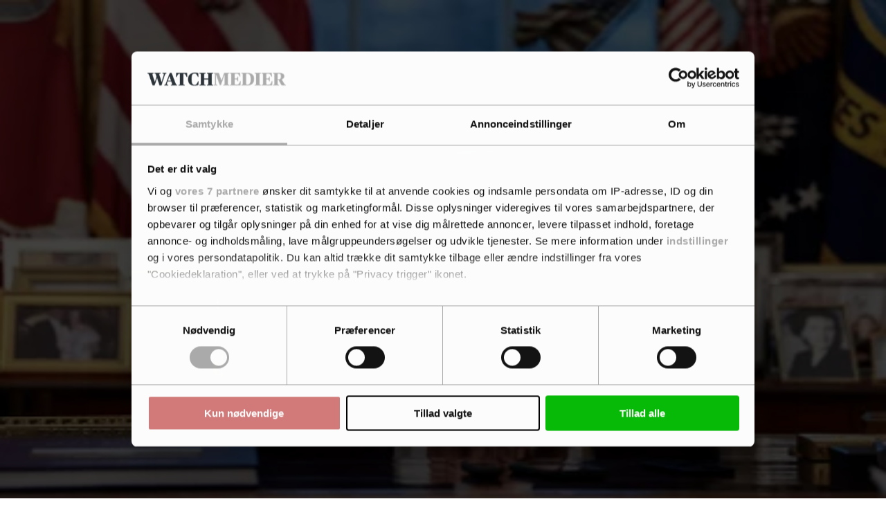

--- FILE ---
content_type: text/html; charset=utf-8
request_url: https://www.google.com/recaptcha/api2/anchor?ar=1&k=6LdBC8MkAAAAAOQSeEJgWfCRNlQRCji1ivwazQDo&co=aHR0cHM6Ly9tZWR3YXRjaC5kazo0NDM.&hl=en&v=PoyoqOPhxBO7pBk68S4YbpHZ&size=invisible&anchor-ms=20000&execute-ms=30000&cb=iczpux965znq
body_size: 48705
content:
<!DOCTYPE HTML><html dir="ltr" lang="en"><head><meta http-equiv="Content-Type" content="text/html; charset=UTF-8">
<meta http-equiv="X-UA-Compatible" content="IE=edge">
<title>reCAPTCHA</title>
<style type="text/css">
/* cyrillic-ext */
@font-face {
  font-family: 'Roboto';
  font-style: normal;
  font-weight: 400;
  font-stretch: 100%;
  src: url(//fonts.gstatic.com/s/roboto/v48/KFO7CnqEu92Fr1ME7kSn66aGLdTylUAMa3GUBHMdazTgWw.woff2) format('woff2');
  unicode-range: U+0460-052F, U+1C80-1C8A, U+20B4, U+2DE0-2DFF, U+A640-A69F, U+FE2E-FE2F;
}
/* cyrillic */
@font-face {
  font-family: 'Roboto';
  font-style: normal;
  font-weight: 400;
  font-stretch: 100%;
  src: url(//fonts.gstatic.com/s/roboto/v48/KFO7CnqEu92Fr1ME7kSn66aGLdTylUAMa3iUBHMdazTgWw.woff2) format('woff2');
  unicode-range: U+0301, U+0400-045F, U+0490-0491, U+04B0-04B1, U+2116;
}
/* greek-ext */
@font-face {
  font-family: 'Roboto';
  font-style: normal;
  font-weight: 400;
  font-stretch: 100%;
  src: url(//fonts.gstatic.com/s/roboto/v48/KFO7CnqEu92Fr1ME7kSn66aGLdTylUAMa3CUBHMdazTgWw.woff2) format('woff2');
  unicode-range: U+1F00-1FFF;
}
/* greek */
@font-face {
  font-family: 'Roboto';
  font-style: normal;
  font-weight: 400;
  font-stretch: 100%;
  src: url(//fonts.gstatic.com/s/roboto/v48/KFO7CnqEu92Fr1ME7kSn66aGLdTylUAMa3-UBHMdazTgWw.woff2) format('woff2');
  unicode-range: U+0370-0377, U+037A-037F, U+0384-038A, U+038C, U+038E-03A1, U+03A3-03FF;
}
/* math */
@font-face {
  font-family: 'Roboto';
  font-style: normal;
  font-weight: 400;
  font-stretch: 100%;
  src: url(//fonts.gstatic.com/s/roboto/v48/KFO7CnqEu92Fr1ME7kSn66aGLdTylUAMawCUBHMdazTgWw.woff2) format('woff2');
  unicode-range: U+0302-0303, U+0305, U+0307-0308, U+0310, U+0312, U+0315, U+031A, U+0326-0327, U+032C, U+032F-0330, U+0332-0333, U+0338, U+033A, U+0346, U+034D, U+0391-03A1, U+03A3-03A9, U+03B1-03C9, U+03D1, U+03D5-03D6, U+03F0-03F1, U+03F4-03F5, U+2016-2017, U+2034-2038, U+203C, U+2040, U+2043, U+2047, U+2050, U+2057, U+205F, U+2070-2071, U+2074-208E, U+2090-209C, U+20D0-20DC, U+20E1, U+20E5-20EF, U+2100-2112, U+2114-2115, U+2117-2121, U+2123-214F, U+2190, U+2192, U+2194-21AE, U+21B0-21E5, U+21F1-21F2, U+21F4-2211, U+2213-2214, U+2216-22FF, U+2308-230B, U+2310, U+2319, U+231C-2321, U+2336-237A, U+237C, U+2395, U+239B-23B7, U+23D0, U+23DC-23E1, U+2474-2475, U+25AF, U+25B3, U+25B7, U+25BD, U+25C1, U+25CA, U+25CC, U+25FB, U+266D-266F, U+27C0-27FF, U+2900-2AFF, U+2B0E-2B11, U+2B30-2B4C, U+2BFE, U+3030, U+FF5B, U+FF5D, U+1D400-1D7FF, U+1EE00-1EEFF;
}
/* symbols */
@font-face {
  font-family: 'Roboto';
  font-style: normal;
  font-weight: 400;
  font-stretch: 100%;
  src: url(//fonts.gstatic.com/s/roboto/v48/KFO7CnqEu92Fr1ME7kSn66aGLdTylUAMaxKUBHMdazTgWw.woff2) format('woff2');
  unicode-range: U+0001-000C, U+000E-001F, U+007F-009F, U+20DD-20E0, U+20E2-20E4, U+2150-218F, U+2190, U+2192, U+2194-2199, U+21AF, U+21E6-21F0, U+21F3, U+2218-2219, U+2299, U+22C4-22C6, U+2300-243F, U+2440-244A, U+2460-24FF, U+25A0-27BF, U+2800-28FF, U+2921-2922, U+2981, U+29BF, U+29EB, U+2B00-2BFF, U+4DC0-4DFF, U+FFF9-FFFB, U+10140-1018E, U+10190-1019C, U+101A0, U+101D0-101FD, U+102E0-102FB, U+10E60-10E7E, U+1D2C0-1D2D3, U+1D2E0-1D37F, U+1F000-1F0FF, U+1F100-1F1AD, U+1F1E6-1F1FF, U+1F30D-1F30F, U+1F315, U+1F31C, U+1F31E, U+1F320-1F32C, U+1F336, U+1F378, U+1F37D, U+1F382, U+1F393-1F39F, U+1F3A7-1F3A8, U+1F3AC-1F3AF, U+1F3C2, U+1F3C4-1F3C6, U+1F3CA-1F3CE, U+1F3D4-1F3E0, U+1F3ED, U+1F3F1-1F3F3, U+1F3F5-1F3F7, U+1F408, U+1F415, U+1F41F, U+1F426, U+1F43F, U+1F441-1F442, U+1F444, U+1F446-1F449, U+1F44C-1F44E, U+1F453, U+1F46A, U+1F47D, U+1F4A3, U+1F4B0, U+1F4B3, U+1F4B9, U+1F4BB, U+1F4BF, U+1F4C8-1F4CB, U+1F4D6, U+1F4DA, U+1F4DF, U+1F4E3-1F4E6, U+1F4EA-1F4ED, U+1F4F7, U+1F4F9-1F4FB, U+1F4FD-1F4FE, U+1F503, U+1F507-1F50B, U+1F50D, U+1F512-1F513, U+1F53E-1F54A, U+1F54F-1F5FA, U+1F610, U+1F650-1F67F, U+1F687, U+1F68D, U+1F691, U+1F694, U+1F698, U+1F6AD, U+1F6B2, U+1F6B9-1F6BA, U+1F6BC, U+1F6C6-1F6CF, U+1F6D3-1F6D7, U+1F6E0-1F6EA, U+1F6F0-1F6F3, U+1F6F7-1F6FC, U+1F700-1F7FF, U+1F800-1F80B, U+1F810-1F847, U+1F850-1F859, U+1F860-1F887, U+1F890-1F8AD, U+1F8B0-1F8BB, U+1F8C0-1F8C1, U+1F900-1F90B, U+1F93B, U+1F946, U+1F984, U+1F996, U+1F9E9, U+1FA00-1FA6F, U+1FA70-1FA7C, U+1FA80-1FA89, U+1FA8F-1FAC6, U+1FACE-1FADC, U+1FADF-1FAE9, U+1FAF0-1FAF8, U+1FB00-1FBFF;
}
/* vietnamese */
@font-face {
  font-family: 'Roboto';
  font-style: normal;
  font-weight: 400;
  font-stretch: 100%;
  src: url(//fonts.gstatic.com/s/roboto/v48/KFO7CnqEu92Fr1ME7kSn66aGLdTylUAMa3OUBHMdazTgWw.woff2) format('woff2');
  unicode-range: U+0102-0103, U+0110-0111, U+0128-0129, U+0168-0169, U+01A0-01A1, U+01AF-01B0, U+0300-0301, U+0303-0304, U+0308-0309, U+0323, U+0329, U+1EA0-1EF9, U+20AB;
}
/* latin-ext */
@font-face {
  font-family: 'Roboto';
  font-style: normal;
  font-weight: 400;
  font-stretch: 100%;
  src: url(//fonts.gstatic.com/s/roboto/v48/KFO7CnqEu92Fr1ME7kSn66aGLdTylUAMa3KUBHMdazTgWw.woff2) format('woff2');
  unicode-range: U+0100-02BA, U+02BD-02C5, U+02C7-02CC, U+02CE-02D7, U+02DD-02FF, U+0304, U+0308, U+0329, U+1D00-1DBF, U+1E00-1E9F, U+1EF2-1EFF, U+2020, U+20A0-20AB, U+20AD-20C0, U+2113, U+2C60-2C7F, U+A720-A7FF;
}
/* latin */
@font-face {
  font-family: 'Roboto';
  font-style: normal;
  font-weight: 400;
  font-stretch: 100%;
  src: url(//fonts.gstatic.com/s/roboto/v48/KFO7CnqEu92Fr1ME7kSn66aGLdTylUAMa3yUBHMdazQ.woff2) format('woff2');
  unicode-range: U+0000-00FF, U+0131, U+0152-0153, U+02BB-02BC, U+02C6, U+02DA, U+02DC, U+0304, U+0308, U+0329, U+2000-206F, U+20AC, U+2122, U+2191, U+2193, U+2212, U+2215, U+FEFF, U+FFFD;
}
/* cyrillic-ext */
@font-face {
  font-family: 'Roboto';
  font-style: normal;
  font-weight: 500;
  font-stretch: 100%;
  src: url(//fonts.gstatic.com/s/roboto/v48/KFO7CnqEu92Fr1ME7kSn66aGLdTylUAMa3GUBHMdazTgWw.woff2) format('woff2');
  unicode-range: U+0460-052F, U+1C80-1C8A, U+20B4, U+2DE0-2DFF, U+A640-A69F, U+FE2E-FE2F;
}
/* cyrillic */
@font-face {
  font-family: 'Roboto';
  font-style: normal;
  font-weight: 500;
  font-stretch: 100%;
  src: url(//fonts.gstatic.com/s/roboto/v48/KFO7CnqEu92Fr1ME7kSn66aGLdTylUAMa3iUBHMdazTgWw.woff2) format('woff2');
  unicode-range: U+0301, U+0400-045F, U+0490-0491, U+04B0-04B1, U+2116;
}
/* greek-ext */
@font-face {
  font-family: 'Roboto';
  font-style: normal;
  font-weight: 500;
  font-stretch: 100%;
  src: url(//fonts.gstatic.com/s/roboto/v48/KFO7CnqEu92Fr1ME7kSn66aGLdTylUAMa3CUBHMdazTgWw.woff2) format('woff2');
  unicode-range: U+1F00-1FFF;
}
/* greek */
@font-face {
  font-family: 'Roboto';
  font-style: normal;
  font-weight: 500;
  font-stretch: 100%;
  src: url(//fonts.gstatic.com/s/roboto/v48/KFO7CnqEu92Fr1ME7kSn66aGLdTylUAMa3-UBHMdazTgWw.woff2) format('woff2');
  unicode-range: U+0370-0377, U+037A-037F, U+0384-038A, U+038C, U+038E-03A1, U+03A3-03FF;
}
/* math */
@font-face {
  font-family: 'Roboto';
  font-style: normal;
  font-weight: 500;
  font-stretch: 100%;
  src: url(//fonts.gstatic.com/s/roboto/v48/KFO7CnqEu92Fr1ME7kSn66aGLdTylUAMawCUBHMdazTgWw.woff2) format('woff2');
  unicode-range: U+0302-0303, U+0305, U+0307-0308, U+0310, U+0312, U+0315, U+031A, U+0326-0327, U+032C, U+032F-0330, U+0332-0333, U+0338, U+033A, U+0346, U+034D, U+0391-03A1, U+03A3-03A9, U+03B1-03C9, U+03D1, U+03D5-03D6, U+03F0-03F1, U+03F4-03F5, U+2016-2017, U+2034-2038, U+203C, U+2040, U+2043, U+2047, U+2050, U+2057, U+205F, U+2070-2071, U+2074-208E, U+2090-209C, U+20D0-20DC, U+20E1, U+20E5-20EF, U+2100-2112, U+2114-2115, U+2117-2121, U+2123-214F, U+2190, U+2192, U+2194-21AE, U+21B0-21E5, U+21F1-21F2, U+21F4-2211, U+2213-2214, U+2216-22FF, U+2308-230B, U+2310, U+2319, U+231C-2321, U+2336-237A, U+237C, U+2395, U+239B-23B7, U+23D0, U+23DC-23E1, U+2474-2475, U+25AF, U+25B3, U+25B7, U+25BD, U+25C1, U+25CA, U+25CC, U+25FB, U+266D-266F, U+27C0-27FF, U+2900-2AFF, U+2B0E-2B11, U+2B30-2B4C, U+2BFE, U+3030, U+FF5B, U+FF5D, U+1D400-1D7FF, U+1EE00-1EEFF;
}
/* symbols */
@font-face {
  font-family: 'Roboto';
  font-style: normal;
  font-weight: 500;
  font-stretch: 100%;
  src: url(//fonts.gstatic.com/s/roboto/v48/KFO7CnqEu92Fr1ME7kSn66aGLdTylUAMaxKUBHMdazTgWw.woff2) format('woff2');
  unicode-range: U+0001-000C, U+000E-001F, U+007F-009F, U+20DD-20E0, U+20E2-20E4, U+2150-218F, U+2190, U+2192, U+2194-2199, U+21AF, U+21E6-21F0, U+21F3, U+2218-2219, U+2299, U+22C4-22C6, U+2300-243F, U+2440-244A, U+2460-24FF, U+25A0-27BF, U+2800-28FF, U+2921-2922, U+2981, U+29BF, U+29EB, U+2B00-2BFF, U+4DC0-4DFF, U+FFF9-FFFB, U+10140-1018E, U+10190-1019C, U+101A0, U+101D0-101FD, U+102E0-102FB, U+10E60-10E7E, U+1D2C0-1D2D3, U+1D2E0-1D37F, U+1F000-1F0FF, U+1F100-1F1AD, U+1F1E6-1F1FF, U+1F30D-1F30F, U+1F315, U+1F31C, U+1F31E, U+1F320-1F32C, U+1F336, U+1F378, U+1F37D, U+1F382, U+1F393-1F39F, U+1F3A7-1F3A8, U+1F3AC-1F3AF, U+1F3C2, U+1F3C4-1F3C6, U+1F3CA-1F3CE, U+1F3D4-1F3E0, U+1F3ED, U+1F3F1-1F3F3, U+1F3F5-1F3F7, U+1F408, U+1F415, U+1F41F, U+1F426, U+1F43F, U+1F441-1F442, U+1F444, U+1F446-1F449, U+1F44C-1F44E, U+1F453, U+1F46A, U+1F47D, U+1F4A3, U+1F4B0, U+1F4B3, U+1F4B9, U+1F4BB, U+1F4BF, U+1F4C8-1F4CB, U+1F4D6, U+1F4DA, U+1F4DF, U+1F4E3-1F4E6, U+1F4EA-1F4ED, U+1F4F7, U+1F4F9-1F4FB, U+1F4FD-1F4FE, U+1F503, U+1F507-1F50B, U+1F50D, U+1F512-1F513, U+1F53E-1F54A, U+1F54F-1F5FA, U+1F610, U+1F650-1F67F, U+1F687, U+1F68D, U+1F691, U+1F694, U+1F698, U+1F6AD, U+1F6B2, U+1F6B9-1F6BA, U+1F6BC, U+1F6C6-1F6CF, U+1F6D3-1F6D7, U+1F6E0-1F6EA, U+1F6F0-1F6F3, U+1F6F7-1F6FC, U+1F700-1F7FF, U+1F800-1F80B, U+1F810-1F847, U+1F850-1F859, U+1F860-1F887, U+1F890-1F8AD, U+1F8B0-1F8BB, U+1F8C0-1F8C1, U+1F900-1F90B, U+1F93B, U+1F946, U+1F984, U+1F996, U+1F9E9, U+1FA00-1FA6F, U+1FA70-1FA7C, U+1FA80-1FA89, U+1FA8F-1FAC6, U+1FACE-1FADC, U+1FADF-1FAE9, U+1FAF0-1FAF8, U+1FB00-1FBFF;
}
/* vietnamese */
@font-face {
  font-family: 'Roboto';
  font-style: normal;
  font-weight: 500;
  font-stretch: 100%;
  src: url(//fonts.gstatic.com/s/roboto/v48/KFO7CnqEu92Fr1ME7kSn66aGLdTylUAMa3OUBHMdazTgWw.woff2) format('woff2');
  unicode-range: U+0102-0103, U+0110-0111, U+0128-0129, U+0168-0169, U+01A0-01A1, U+01AF-01B0, U+0300-0301, U+0303-0304, U+0308-0309, U+0323, U+0329, U+1EA0-1EF9, U+20AB;
}
/* latin-ext */
@font-face {
  font-family: 'Roboto';
  font-style: normal;
  font-weight: 500;
  font-stretch: 100%;
  src: url(//fonts.gstatic.com/s/roboto/v48/KFO7CnqEu92Fr1ME7kSn66aGLdTylUAMa3KUBHMdazTgWw.woff2) format('woff2');
  unicode-range: U+0100-02BA, U+02BD-02C5, U+02C7-02CC, U+02CE-02D7, U+02DD-02FF, U+0304, U+0308, U+0329, U+1D00-1DBF, U+1E00-1E9F, U+1EF2-1EFF, U+2020, U+20A0-20AB, U+20AD-20C0, U+2113, U+2C60-2C7F, U+A720-A7FF;
}
/* latin */
@font-face {
  font-family: 'Roboto';
  font-style: normal;
  font-weight: 500;
  font-stretch: 100%;
  src: url(//fonts.gstatic.com/s/roboto/v48/KFO7CnqEu92Fr1ME7kSn66aGLdTylUAMa3yUBHMdazQ.woff2) format('woff2');
  unicode-range: U+0000-00FF, U+0131, U+0152-0153, U+02BB-02BC, U+02C6, U+02DA, U+02DC, U+0304, U+0308, U+0329, U+2000-206F, U+20AC, U+2122, U+2191, U+2193, U+2212, U+2215, U+FEFF, U+FFFD;
}
/* cyrillic-ext */
@font-face {
  font-family: 'Roboto';
  font-style: normal;
  font-weight: 900;
  font-stretch: 100%;
  src: url(//fonts.gstatic.com/s/roboto/v48/KFO7CnqEu92Fr1ME7kSn66aGLdTylUAMa3GUBHMdazTgWw.woff2) format('woff2');
  unicode-range: U+0460-052F, U+1C80-1C8A, U+20B4, U+2DE0-2DFF, U+A640-A69F, U+FE2E-FE2F;
}
/* cyrillic */
@font-face {
  font-family: 'Roboto';
  font-style: normal;
  font-weight: 900;
  font-stretch: 100%;
  src: url(//fonts.gstatic.com/s/roboto/v48/KFO7CnqEu92Fr1ME7kSn66aGLdTylUAMa3iUBHMdazTgWw.woff2) format('woff2');
  unicode-range: U+0301, U+0400-045F, U+0490-0491, U+04B0-04B1, U+2116;
}
/* greek-ext */
@font-face {
  font-family: 'Roboto';
  font-style: normal;
  font-weight: 900;
  font-stretch: 100%;
  src: url(//fonts.gstatic.com/s/roboto/v48/KFO7CnqEu92Fr1ME7kSn66aGLdTylUAMa3CUBHMdazTgWw.woff2) format('woff2');
  unicode-range: U+1F00-1FFF;
}
/* greek */
@font-face {
  font-family: 'Roboto';
  font-style: normal;
  font-weight: 900;
  font-stretch: 100%;
  src: url(//fonts.gstatic.com/s/roboto/v48/KFO7CnqEu92Fr1ME7kSn66aGLdTylUAMa3-UBHMdazTgWw.woff2) format('woff2');
  unicode-range: U+0370-0377, U+037A-037F, U+0384-038A, U+038C, U+038E-03A1, U+03A3-03FF;
}
/* math */
@font-face {
  font-family: 'Roboto';
  font-style: normal;
  font-weight: 900;
  font-stretch: 100%;
  src: url(//fonts.gstatic.com/s/roboto/v48/KFO7CnqEu92Fr1ME7kSn66aGLdTylUAMawCUBHMdazTgWw.woff2) format('woff2');
  unicode-range: U+0302-0303, U+0305, U+0307-0308, U+0310, U+0312, U+0315, U+031A, U+0326-0327, U+032C, U+032F-0330, U+0332-0333, U+0338, U+033A, U+0346, U+034D, U+0391-03A1, U+03A3-03A9, U+03B1-03C9, U+03D1, U+03D5-03D6, U+03F0-03F1, U+03F4-03F5, U+2016-2017, U+2034-2038, U+203C, U+2040, U+2043, U+2047, U+2050, U+2057, U+205F, U+2070-2071, U+2074-208E, U+2090-209C, U+20D0-20DC, U+20E1, U+20E5-20EF, U+2100-2112, U+2114-2115, U+2117-2121, U+2123-214F, U+2190, U+2192, U+2194-21AE, U+21B0-21E5, U+21F1-21F2, U+21F4-2211, U+2213-2214, U+2216-22FF, U+2308-230B, U+2310, U+2319, U+231C-2321, U+2336-237A, U+237C, U+2395, U+239B-23B7, U+23D0, U+23DC-23E1, U+2474-2475, U+25AF, U+25B3, U+25B7, U+25BD, U+25C1, U+25CA, U+25CC, U+25FB, U+266D-266F, U+27C0-27FF, U+2900-2AFF, U+2B0E-2B11, U+2B30-2B4C, U+2BFE, U+3030, U+FF5B, U+FF5D, U+1D400-1D7FF, U+1EE00-1EEFF;
}
/* symbols */
@font-face {
  font-family: 'Roboto';
  font-style: normal;
  font-weight: 900;
  font-stretch: 100%;
  src: url(//fonts.gstatic.com/s/roboto/v48/KFO7CnqEu92Fr1ME7kSn66aGLdTylUAMaxKUBHMdazTgWw.woff2) format('woff2');
  unicode-range: U+0001-000C, U+000E-001F, U+007F-009F, U+20DD-20E0, U+20E2-20E4, U+2150-218F, U+2190, U+2192, U+2194-2199, U+21AF, U+21E6-21F0, U+21F3, U+2218-2219, U+2299, U+22C4-22C6, U+2300-243F, U+2440-244A, U+2460-24FF, U+25A0-27BF, U+2800-28FF, U+2921-2922, U+2981, U+29BF, U+29EB, U+2B00-2BFF, U+4DC0-4DFF, U+FFF9-FFFB, U+10140-1018E, U+10190-1019C, U+101A0, U+101D0-101FD, U+102E0-102FB, U+10E60-10E7E, U+1D2C0-1D2D3, U+1D2E0-1D37F, U+1F000-1F0FF, U+1F100-1F1AD, U+1F1E6-1F1FF, U+1F30D-1F30F, U+1F315, U+1F31C, U+1F31E, U+1F320-1F32C, U+1F336, U+1F378, U+1F37D, U+1F382, U+1F393-1F39F, U+1F3A7-1F3A8, U+1F3AC-1F3AF, U+1F3C2, U+1F3C4-1F3C6, U+1F3CA-1F3CE, U+1F3D4-1F3E0, U+1F3ED, U+1F3F1-1F3F3, U+1F3F5-1F3F7, U+1F408, U+1F415, U+1F41F, U+1F426, U+1F43F, U+1F441-1F442, U+1F444, U+1F446-1F449, U+1F44C-1F44E, U+1F453, U+1F46A, U+1F47D, U+1F4A3, U+1F4B0, U+1F4B3, U+1F4B9, U+1F4BB, U+1F4BF, U+1F4C8-1F4CB, U+1F4D6, U+1F4DA, U+1F4DF, U+1F4E3-1F4E6, U+1F4EA-1F4ED, U+1F4F7, U+1F4F9-1F4FB, U+1F4FD-1F4FE, U+1F503, U+1F507-1F50B, U+1F50D, U+1F512-1F513, U+1F53E-1F54A, U+1F54F-1F5FA, U+1F610, U+1F650-1F67F, U+1F687, U+1F68D, U+1F691, U+1F694, U+1F698, U+1F6AD, U+1F6B2, U+1F6B9-1F6BA, U+1F6BC, U+1F6C6-1F6CF, U+1F6D3-1F6D7, U+1F6E0-1F6EA, U+1F6F0-1F6F3, U+1F6F7-1F6FC, U+1F700-1F7FF, U+1F800-1F80B, U+1F810-1F847, U+1F850-1F859, U+1F860-1F887, U+1F890-1F8AD, U+1F8B0-1F8BB, U+1F8C0-1F8C1, U+1F900-1F90B, U+1F93B, U+1F946, U+1F984, U+1F996, U+1F9E9, U+1FA00-1FA6F, U+1FA70-1FA7C, U+1FA80-1FA89, U+1FA8F-1FAC6, U+1FACE-1FADC, U+1FADF-1FAE9, U+1FAF0-1FAF8, U+1FB00-1FBFF;
}
/* vietnamese */
@font-face {
  font-family: 'Roboto';
  font-style: normal;
  font-weight: 900;
  font-stretch: 100%;
  src: url(//fonts.gstatic.com/s/roboto/v48/KFO7CnqEu92Fr1ME7kSn66aGLdTylUAMa3OUBHMdazTgWw.woff2) format('woff2');
  unicode-range: U+0102-0103, U+0110-0111, U+0128-0129, U+0168-0169, U+01A0-01A1, U+01AF-01B0, U+0300-0301, U+0303-0304, U+0308-0309, U+0323, U+0329, U+1EA0-1EF9, U+20AB;
}
/* latin-ext */
@font-face {
  font-family: 'Roboto';
  font-style: normal;
  font-weight: 900;
  font-stretch: 100%;
  src: url(//fonts.gstatic.com/s/roboto/v48/KFO7CnqEu92Fr1ME7kSn66aGLdTylUAMa3KUBHMdazTgWw.woff2) format('woff2');
  unicode-range: U+0100-02BA, U+02BD-02C5, U+02C7-02CC, U+02CE-02D7, U+02DD-02FF, U+0304, U+0308, U+0329, U+1D00-1DBF, U+1E00-1E9F, U+1EF2-1EFF, U+2020, U+20A0-20AB, U+20AD-20C0, U+2113, U+2C60-2C7F, U+A720-A7FF;
}
/* latin */
@font-face {
  font-family: 'Roboto';
  font-style: normal;
  font-weight: 900;
  font-stretch: 100%;
  src: url(//fonts.gstatic.com/s/roboto/v48/KFO7CnqEu92Fr1ME7kSn66aGLdTylUAMa3yUBHMdazQ.woff2) format('woff2');
  unicode-range: U+0000-00FF, U+0131, U+0152-0153, U+02BB-02BC, U+02C6, U+02DA, U+02DC, U+0304, U+0308, U+0329, U+2000-206F, U+20AC, U+2122, U+2191, U+2193, U+2212, U+2215, U+FEFF, U+FFFD;
}

</style>
<link rel="stylesheet" type="text/css" href="https://www.gstatic.com/recaptcha/releases/PoyoqOPhxBO7pBk68S4YbpHZ/styles__ltr.css">
<script nonce="piuKpqDCDsOfZ7shmC8gzg" type="text/javascript">window['__recaptcha_api'] = 'https://www.google.com/recaptcha/api2/';</script>
<script type="text/javascript" src="https://www.gstatic.com/recaptcha/releases/PoyoqOPhxBO7pBk68S4YbpHZ/recaptcha__en.js" nonce="piuKpqDCDsOfZ7shmC8gzg">
      
    </script></head>
<body><div id="rc-anchor-alert" class="rc-anchor-alert"></div>
<input type="hidden" id="recaptcha-token" value="[base64]">
<script type="text/javascript" nonce="piuKpqDCDsOfZ7shmC8gzg">
      recaptcha.anchor.Main.init("[\x22ainput\x22,[\x22bgdata\x22,\x22\x22,\[base64]/[base64]/[base64]/[base64]/[base64]/[base64]/[base64]/[base64]/[base64]/[base64]\\u003d\x22,\[base64]\\u003d\\u003d\x22,\x22w6vCvcOvwqwewr8hWw7CnsOiJGwwwpvDo8KodjQlf8KuEHzCmXAWwrsJIsOBw7gywpV3NUdVExYbw6oXI8Kxw4zDty8vRCbCkMKBdFrCtsOOw4dQNR5VAl7Dh0bCtsKZw6TDs8KUAsOEw5IWw6jCn8KVPcOdeMO8HU1fw59OIsONwrBxw4vCsX/CpMKLGsK/wrvCk0XDkHzCrsKicmRFwoI2bSrClkDDhxDCmMK2ECRXwqfDvEPCjsOJw6fDlcKfBzsBU8OXworCjy/DhcKVIW9iw6AMwrDDi0PDviFxFMOpw53CgsO/MH/[base64]/FSHDjDIueMKrw7LDjMK0QcOUw65Dw6Y8wpXCuCZ9w4RxHQxmYB1IP8O5IMOMwqBewo3DtcK/wq1REcKuwpNrF8O+wqIrPy4zwox+w7HCmMO7MsOOwo3Dp8Onw67CncOtZ08nLT7CgQJ6LMOdwpfDoivDhy/DggTCu8OKwrU0LwfDoG3DuMKSdsOaw5MAw7kSw7TCrcO/[base64]/[base64]/w6LDoHnDmi8cUC5jwqYdUsOtw5TDimzDu8KewpTDnFUKLcOcQ8KkB2nDpB7ChTYYLwnDsQlxGsOODijCvMOdwr5RIG/CuFLDvx7Di8OZNsK+FMKzw5jDrcOawq4BHkR0w6rDs8OCEcK/MS4Rw6Qrwr7DvCI+w4nCocKJwq7ClMO4w4UBDnh5LcO2Z8KEw5nClcK9PSDCkcKlw6g5WcK4w45jw7gzw7jCpMOUBMOvFDhqXsKQRTHCvcKlBE9VwrUVwo1KY8O/asOUQD5awqQtw4TCmcODVXLDlsOrwonCuXEoC8OIbnFDI8OWFx/CocO/YMKzZ8KyKwrCmSTCs8K4blA/UhF3wq0nZQxnw5DCsA3CoHvDoxDCmkFAGcOGWVg8w55ow5DDk8Otw4DChsKIE2MPw5PDpg9ew51RGTRZSzPCsR/CjV3CssOcwrB8w7rDgcOBw6BqAQsCdsOBw6jDlgrDrX7DucOwYcKHwpPCqVXCusKZBcKyw50OEBx5WMOVw48PIxnDv8K/B8OBw6jCo3MrAn3Ctx9xw79cw5DDh1XCpQAAw7rDl8Kuw61EwqnCs29EP8OPKB4fw599QsKdVB3Dg8KQajDCplsVwrc5X8K7GsK3w51MasOYdSHDh05Mwp0Iwr1QCiZIccKPb8KGwrVidMKcRcOYZlotwq3DkhzDvcKawpBWJG4AcRcSw67DiMOvw7/CmsOoTUfDv2lPXsKUw4kUfMOsw4fCnjogw5LCtcKKMwBTwocJfcOOBMKjwp5sFETDn3BiQMOQOibCrsKDJMKvbHXDkFXDtsOGRCEiw4xmwp3CigPChxDCoBLClcO5wp/[base64]/CgDk+IcKLw45UKyHCosOQQsO3FEfCpU4jcm9hS8O7R8KqwowIL8OQwr/CoiJKw67Cm8O2w4/Dt8K7wrnCmMKrYsK1TsORw55eZ8Ovw5tYFcOUw4fCgMKBR8O/wqM1D8KXw4hDwrTChMKqC8OgO3XDnisWSsKqw64CwqZYw5FRw5NBwo3CuQJhbsK3NMOLwq8LwrTDncOxNMK+QAzDgcK/w77CtsKow7g8BMOBw4jDnxZEOcKkwqw6eDNIbcO6wp5JGT5XwpI6wrJlwo3DvsKLw6Frwqtfw5fCnzh5b8K6w6XCvcKgw7DDsTbCs8KBN3Ynw7lvLMKwwrJIKg7DjG/Dv1JewqPDlRfCoFrCp8KuH8OOwr9mw7HCr0fCtj7DlcKAOnPDlcO+UsOFw4rDvlkwLS7DuMKKZXDCoV5aw4vDhcK1a1vDkcOswrg+woVaOsKRK8KBQVnCvnHChCUDw7teQnnDv8Kcw6/CvMKww7jCjMOEwpwgwpZMw53CncOuwr/DnMOow4AewobCgBXCtzEnw67DtMKjw6rCmcO/wpzDk8OpCXbCicOpeVJVJsKBB8KZKzbCisKLw59Bw7DCp8Omwq7DjQt9QsKQWcKdw63CqMK/EUfCogF8w4HDt8KawoDDgcKVwoUNw5ADwpzDvMOnw7bDk8KnLsKwXBzDs8KZEcKgeWnDusKGMHDClcOtR0fCgsKFR8OmdsOhwoMZw5I6wrh2w6fDoWnDh8ONWsOvw5vDgiXDugEWFwPCkXUwLC7DvQbCoxXDgivDmsOAw6F/[base64]/wrhXwrrCnCDDgHDDkx5Rwr/CrnnCmXwdwo4HwoTDiTHDuMKLwrMbEmJGKMOYw7rDucOtw4LDi8KFwofDvFF4f8Oaw6Mjw4bDjcKsclInwqvClH0BOMOrw4/[base64]/w63CvC7DtcKcw6LCocOgCcOREMOrMUTCn2EhM8Kdw4/DjcKnwrLDhsKBwqNDwohZw6XDocKwbcK/wpfDmW7Cp8KVd0rDrcO5wrwFIB/CrMK4ccO6AcKBw53CusKgYR3Du17CpMKiw7YlwpZww61mI2c5GERqw57CokPDlhlpFC1vw4o1ZgEjBMOTIn5Zw40lESAlwpEhbMK6f8KFfGbCkmDDiMKUw7zDtkPCmsOmPRMzTEzCucKCw5rDrMKNaMOPKcOyw6/CqkTDpcKcNEXCv8O9X8OzwrvDmsOIQgPCgnHDvX/DlsOXZsOpOcORfsKwwqsoFMOvwpHCicOacxLCuCwKwoLClF4Bwo0Aw5LDvsKuw6sqK8OKwpLDhRHDuGDDnsORDkVmJMOvw6LDlsOCJFpJw5TChsONwrh/F8OQw67DuBJ4w6jDnQcYwpzDux4EwrtzN8KYwq59w5xaVsOnRmnCpDRmT8KbwoHCicOrw7jCjMOOw7hgVwHCtMORwrbDgzZKf8O6w41YQ8KDw7ZLVsO/w7bCgQR+w6lvwpLCmwMca8OEwpnDrcOgIcK1w5jDmsKoXsOHwozChwN4dUUMWATCn8OVw5A4KsOUIUBNw7zDiTnDpQjCpgIPLcKgwoouXsK1wqcLw4HDkMOrOXzDqcKOQ0XCgTLCs8OdFMKdw7/Cg11KwoPCicO9worDlMKcwqbDmX0HKMOWGnpNw6jCqMKBwq7DpcOIwqfDsMORwrsiw4RBQMKLw7vCpxsmVmo/wpEwd8KBwrPCjMKcwqlywrzCr8KTQsOGwo7CscO8WWXDosKkwoc9wpQUwpBUZl41wq5LF3YzOsKdRWjDongkHzolw4nDg8OnVcONR8KSw41aw418w7TDo8OnwqvCt8KNdBfCqVzCrglmVU/CvsKjwo5kbRFTwo7CjFkbw7TClMKVLsKFw7UzwpErwrR+wooKw4bDvk7DoUjDrRLCvRzCnwkqJ8ObOMOUaF7DrjnDmBksOMKNwqTCnMK5w5wtQcOPPsOlwqbCncKfLm7DlMOJwr0PwpRiwprCosO7Tl/CiMK/VcO8w6fCssKowo4bwpEXAQzDvsKUZFjCnSfClnY0cGBZfsOCw4nCqUpXGn7DjcKLK8OcHcOPNjptQGI0UzzCjnvClMKtw6jChMOMw6hpw6bChADChQ3Doi/CrcOcwprCicOwwq9twpEeeWZ0bnUMw6nDj0bCoCrDkh3Do8KGEiNKZHhRwqIQwq1ZcsKDw4dwemPCjMK+w4rCnMKqbsOfNcKHw6HCjsKjwrbDjCjCmMOew5HDjcKAJGYqw43CjcOzwr7CgzFlw7nCgcK/[base64]/JcOHwrHCtcKDdMK/fwXDpcOoworCgQHDiR7CssK+w77Cs8OvAMKHwojCh8OnL2DCrkbCpjPDnMO0wpwfwpjDvjdmw7BcwqxcPcKpwr7ChgvDscKnLcKmD2FQDsKKRg3ClMO0TiBPMcOHDsKcw4xDw43ClhRhBcObwoIcUwrDicKMw5/DnMKfwppww6nCnlppc8K3w50wIzzDssOZQsKgwpXDicOIRMOnbsK1wq9nUU4+wpPDsCobTMKnwo7DoSNKUMK+w69zwrA7KAo8wolhMgEcw7xTwqo5DBJMwpHDv8KvwroUwrxYVATDoMO9NQXDg8KqHcOTwoXCgQsBQcO8wqZAwoUNw7xkwo5bcE/Dl2vDtsK0IcKZwpw+acKMwoTDisOEwqwFwr4QUhQWwpbDtMOSMDxfbCXChMOqw4YBw5NidUBaw7TChsO6w5fDml7DgsK0wpkLcsKDXycicDt6w6XCsFDCo8OhWsK0wrkJw5xnw65GU3nCo0Z5KVVffgvDgyvDpcOwwr8rwp/[base64]/DpjlOwqROw7bDj8OWwp4YwprCtMOoTRJeHcO1R8OnP8OTwpPCj1jDpDHCtXhOwr/DqFbChUYDcMORwqLDp8Klw67CgsOww4XCpcOPdcKBwq7ClGvDrTbDtsONTMKwEsKRJg00w6PDtmfDssO6HsOtYsKzFgcEasOYZsOtWg/CjhxXYMOrwqjDm8KowqLCo1Mzwr0gw5A/woZFwpjCijbDvDwPw5HDnxrCjsO2YDB8w4JAw4gbwq0QM8KLwrFzMcOpwqzCnMKBZcKifwBZw7XCisK3CTBVMlHCiMK7w4jCgAzDhz7CvMKeIhjCiMODw6rCggoFX8OkwoUPankzUMOkwq/Diz3Di10WwpJzSMKqTyRjwqfDusONYyYwXk7DjsOJTlbCj3HCgMKTRsOyY0kBwr5VQ8KSwoPCjRR/CcOyJcKPbXnCncOhw4lSw4HDoCTDgcKuwqtERHERwpDDm8K8wqoyw6VhC8KKe2Rww53Dh8KuHE7DrArClAMdY8OHw4J8PcO5W2Bdw5XDmkRGQcKwccOowpTDhcOUMcKWwq/CgGbCnsOaLkEFdQsZCmDDuxPCscKAOcK7GMKqRmbDtT8YRlVmPcKfw6hrwq/DgldXWFNmEcO/wr9CXjptTzVqw5RXwowdN3pZF8KFw7hdwoUccnt+KAhEIDDDrcObLV1VwrXCssKNJ8KFTHjDrgfCizYEVR7DjMKDWMK1csO5wq3Dt0zDiktZw4nDmXbCucKRwo5hTsObw7BIwpckwr/DscOuw5/DjcKeMsO0MxI8FsKBJ2ICZ8K+w7XDuTzCjcOwwqTCkcOCVQPCuAhpXcOhPyvCvMOGIsOXYi3CpcKsecKCAcKjwpvDilgzw7Y1w4bDpMO0wrcufQzDrMKsw6o4M0tww5FtTsOmBjDCrMO/QGI8w6HCvGMMaMOuW2/Dj8O4w7jCikXCmhPCqsObw5DDuUQVZcKvAyTCvlbDgsKMw7tvwqvDu8OywrBUMG3DhHsSwrw+ScOOcmksWMKLwqgJWsOfw6PCocOFambDocK5w5nDpzDDs8K2w6/CgsK4wp08wphGan8Xw5zCtABUacKTw6PClcKBRMOmw5PDrcKTwrRRaXBtOMKdFsKgwrImIMO2HsOINcO2w4rCqmrCh3LDh8KZwrTCgcKIwoZ8fsKqwpHDkkUbHTbCnS0pw4QqwoUKwq3CoH7CkcORw6TDlnNFw7nChcOVL3zCnsOdwo0Hwq3CrhMuwopfwpoHw6l/w5fCncOUbsOIw78twrtfRsK8P8OrCzLCvU7CncOpYsK/[base64]/CojnCmsO2wo/[base64]/CtxNswqPDi3fDm8OxO151w7hDH2BWw7LCjn7DkMKBIsKhXS0rJ8OKwr3CgDTCpsKFVMKDwq3CulfDglkjMMK1PWDCj8KOwroRwrXCvmDDiUgmw7dSWBHDp8KGKsOWw5/DowtaXStgTsOkdMKzaDPCtMOEAcKlw49cR8Krwrt9RcKnwoguYGnDqMKlw5PCvcO5wqcTbRsXwo/DrA5pZyPCpn48wqtuw6PDqS9jw7BzORoHw6E+w4jChsKnwoLDtQZQwrweGsKPw711OMKvwqHCpcKqQsKpw7ApCXgUw6zDvsOQewvDh8Kaw4FKw5TDl1wRwpxqbsK+wo/[base64]/CrcOlVBPCmXRgwqzDr2rDl180w7JCw4nClE4QdgUnw4TDqERIwr7Du8Kkw5ovwrIaw4/ChsK1bysMAwnDhndRVsOFLcOKbEvCscOwQk8mw4bDvsORwrPCvnLDgcKvY3U+wq5XwpXCg2DDksO0woDCpsK1wpDCvcKtwotMNsKxWXl/woIAUWFMw6E7wq3ChcOyw6xwAcK5cMOZCsK9Ek7Crm3DujUYw6XCgMOGSxANfGHDjCg/AVLCnsKaH27Dvj/Ch1LCuHNfwp5gdzfCmsOZQcKlw7bDrcK3wp/Cr08mbsKOZjrCq8Kdw5jCjQnCqg/CisOwS8OGT8Kfw5hfwqfCkDE4GTJXw5t5w5ZAfGdiU1Z4w5A6w4pOw7fDh0JVNXTCosO0w60Kw4kBw7vCn8KwwqHDt8KrScONUyB6w7xFwq4+w6QRw7gGwpjCgw7Ch1fCicO2w69kPAhQwrfCicOnW8ONYFUSwpknOSQoQ8OeYRoFQsOaOcO7w4HDl8KQAk/CuMK/[base64]/CvcKjQ8O8A8OBw7MZPsO9ZiHCp0IbwrbCiwbDqEZlwrIIw6QFIQY/FFnDmTXDgMO2QMOARQHDusKYw5IwJDhOw6XCpcKPXxLDtRh9w4TChsKzwr3Ct8Kbe8KmRkNCZwZvwpIaw6FWw79rwoXDtEDCoE/DmiIuwpzDq2x/wplSRnpmw5XCqxjDjcKCUxBUJkbDlTDCgcKqNF/CusOxw4YVIhwewpcyZMKtDsKNw5FUwqwPZsO3P8KcwqEDwqjCj1jDmcKCwoAxE8KUw6BoPXTCu2odMMO7aMKHKsO0TMOscUnDvHvDom7ClT7Dpx7DjsKzw61Swr9NwqrCqsKGw7vDl3plw5VMDcK9wpjDmMKVwozChw4VTMKaVMKew7s2LyPDhMOEwpQ/LcKSAsKyDBbDr8Kfw5w7JWxXHCvCmhvCu8KxZyTCp2hcw4zDl2XDsxbClMKHU1PCu0LCrcO1WVA5wqI6w4caZ8OPaUZVw6LCnGLCn8KEanDCo1rCnDZQwp/Dt2bCscO5wr3CjzBqWsKbeMOyw6lMS8KwwqECeMK5wrrCkAtUVSUnJk/DrhJiw5c/ZkEwURkjwowdwrXDqj10BMOddjrDsyXCjnXCs8KRc8Kdw6FdRgQlw6cwR2hmasKjSTAtwqjCsXNQwpBjFMK6Dww+L8OXw5DDpMO7wrjDiMO7U8OQwrcmTcKEw5DDo8O2wp/DkkIDexfDqlsLw4/Ck0vDhRsFwrs0G8OPwr7DksOAw6bDj8O4FXrChAA0w6bDv8OLOMOowqcxw6zCnFjChznCnlbCkAIYW8OsT1jDnA9sw7zDuFIEwrdaw6k4G2/[base64]/DsMKcwqDDosKFw7FTAzbDrsKDMC06wrHDksKULXUJa8OkwqfCmAjDo8OnQk0kwq/DocK/GcOlXRHCgcOcw6LDu8Kew6vDokVyw7hkAjlQw4trZEgzLSPDisOsPFLCrlLCnFLDj8OZDn/CmsKubmzCmnPDn3x/OcKJwoHDqW/Cv3o5BwTDhGDDrsKewpNhHQwqZMOTeMKrwr7Cv8OFCQnDgj3DmcKyasOtwrbCicOEZmbDiCPDig1Tw7/Co8O2K8KtZCw4IGjClcK8Z8OUFcODUH/[base64]/Cj8O/wqQ8wqduwoLDp3HCtMOAwqnCiw7Dv8Khwq/DtsKfIMORZ1JRw7HDnU0+WsK+w4zDrMKXw6DDscKlecKJwoLDnsKaF8K4wq/Dp8KYw6DDj3AMFVAww4XCoD3Cv1UzwqwnayxVwocaa8KMwqp1w5LDuMODfsO7ECN7b1vCh8OPKyd1asKuwoASO8ORw53Du18XUcO5FsO9w7jDshjDgsOnw7plB8Ojw7jDlA43wq7CkMOrw70eHiZaVsOibErCvGo5wp4Ewr/CugjCrh7DvsKnw7IPwq7DoGXCt8KKwpvCtnDDh8KLQcOfw6Muc1nCgcKqRz4HwrFFw5zCnsKmw4/DqsOxdcKSwpVFJBbClMOjW8KKbcO1asOTwovChm/CoMODw6rCvXtPGmgow5JgSSXCjMKKX29bCyJZw6pYw5XCtMO9Km3CkMO0C1TDncOWw5bDm2LCq8KpcsKkcMK4w7diwos3w6HDuyTCpVbCjsKGw6N+QERfBsKhwpLDtWfDlcKUIj3CoXstw4XCtcOIwpFawpXCgMORwr3DrznDimgUfW/[base64]/RRTDthc9cVtOw7jCmUPCjMKcw6rDm04ODcKjfV3CvlbDmFXDhD3DgUrDusKcw5bCgwR9wpdIJsO4wpzCiFbCq8O4bcO6wrvDsQQXSEDCkMODwrHDjhYTIArCqsKUPcK/[base64]/Do35NTMO0EcKEPnbCsGfDtRbCtyjDgAXCjsO3EmZdw5jDgsOVI0rChcKDNsOTwr5ZwpjDiMOPw5fChcO1w53Do8OSEsKRElnDi8KZU1o4w4vDpTzCo8KNCsK6wqpgw4rCgcOMw6U+woXDkW4bEsOhw4dVL24mAmk3F2sMBsKPw5lLd1rDu3vCslY4RjjDh8Olwph/F318wpxaZkNgchM5w6Ulw7QuwoBZwqPCpy7Cl0fCl0LDuDbDiG0/GSMtJFrDpy0hBMOIwpHCtnnCu8KqLcOQE8KGwpvDm8KoEMOPw6ZEwqHDmBHClcKgbjAgAxA7wpgIXRs+w4YXw6V8AsKFI8Ogwq4lFk/ChgrCrmnCuMOEwpZXdAhNwqTDgMKzD8OVHsK9wrbCmsKfalVrKTTCnXHChsKiHsOLTsKyDEXCpMK6DsOXWMKDL8OHw4/DjDnDj1gXOcOaw7PDkTzCtxcAw7TDvcOpw7XCvcK9JkLCgcKiwqAmw6zCh8O6w7LDjWzDrsKxwonDoCHCi8K0w5jDs2jDn8KkXA/DrsK6wqDDrz/DvhHDuyAPw6R/DMO+ccOqwrfCqjLCocOOw719bcK6wpDCt8KzHVgDw5nDklHCi8Ozwr54wrAcHMKiLcK4C8OsYTgrwoV7EMK4wqDCj2/CrAdvwprCqMKENsOyw7kpRcK/c20jwpFIwrMwSsK6GcKVXsOIRm56wpzCocOWOmg8XFFIMFZDdUTDoVElVcOyfMO1wqnDs8K5fjBhRcOvNyM6McK/w7jDtDtgwpJWdjbDpEg0VG/Dg8KQw6HDicK4DyTCsndbEBbCmCTDoMKHOgzDm2M+w6fCocKRw4/DugPDpmEWw6nCkMKjwq8Xw7fCpcOtX8OZU8Kyw4zCssOZDCkyAB3ChsOROMOPwq8MJcKePUXDvsOjLMKkKkfDkkfDg8OFwqHCrjPClcK+FsKhw6PCqwRKES3CuXMbwq/Dk8OabcOmEcOKBsK4wrrCpGLChcOZwpHCicKfBzd6w6PCi8OgwoHCsjxzdsOUw6vDoh9TwpPCusKNw4XDgcKwwqPDuMKeSMKawoHCp0/[base64]/DhBnDssOJJ8K3wqzDlxvDvMORw7dWw5cIw6ZmwrxXw6DCoCFVw7okQhB6wqjDqcKDw5vCmcKuwoPCjMKEw7tDGjgsVsKSw74Wbml/HSV+AVzDisKJwr0eEMOrw5IyacOFYErCnS3DqsKYwr7DpXYhw7rDuSVYG8Kvw7vDonMaEcOqVHLDhMKTw5zDj8KbOsOXZ8OjwqnCkErDiDo/EC/DisOjOsO1wp/Du2nClsKPwqt2w7TCnmTCmmPCgsK1b8KCw4MaQMOsw6nCkcO1w5xkw7XDhXDClF12Rg1uHX0GPsO4WH/[base64]/Dl8KUwoZGK8KXwrDChMOfLMKXw4tew41+wrJEwqHDh8KLw4Qlw5HCinrDsmMkw7TDv0TCuQlDUWnCvVrDrsOVw5LChHLCgsK1wpDCiF7DncOXTcONw43Ci8OyRQ5IwqLDk8OnZxvDpVN3w4/DuSAawogsNmvDlkBqw6s+LhzCvj3DvHbDqXF8OhswXMOlw41wKcKnKn3DjMOlwpPDg8O1YcK2TcKfwrnDpQbDh8OGZ0gGw6XDvH/Dl8OIGcKPOsKRw4/DpcKHFMOLw6DCncO6X8OOw6bCtcOPwq/CvcOtVnJew5LDgg7DkMKSw7l3XcKHw7ZPVcOQAsOrHjfCh8OdH8O3aMO+wpENS8KHwpfDh3JrwpMRPxA+C8OVVjfCoXgrIMOZXsOIw7fDoQ/Csl3DpCM8w63CsyMQwr3CrwZaFxvDpsOyw7k5w4FJHzrDn1JAw4jCq3w8S2rDgcOtwqHDqBcQOsKmw6U+w47DhMKmwo7DoMOJPcKDwpAjDsOYecKHaMOnHXozwq7CgMKhbsK/YCpkIsOpB3PDr8OJw6sNYDjDg2fCmRnCgsOBw6rDpFrCtyzCt8ODwq4iw7x6wqAywq/DvsKNwqjCoXh1w5pdRlnDhMKswp5HcFInSkdJSzDDusKrXwwzH0BgaMOFdMO8EMKxazvCscOiODTDtsOSPsKdw6/CpxBNNWAUwq4HGsOxwqLCo25iBMKVXhbDrsOywqNzw5MzC8OjLxnCpCvCgCBxw4Y9wonCuMKLw4/DgCE9PEctR8OqKcK8LcKww5/ChgVWwoHDm8OTeylgcMK6dsOuwqDDk8OAMiHDi8KQw7Q+w74eGC7DgMK2PlzCgn0Tw6XDgMKtLsKCwrrCkRwtw7rDkMOFN8ObLMKbwq12FTrDgDE+QX5qwqbCsxItKMK9w6bCpDjCk8O8woZuAgvCgGHChsKlwrN+CgZtwoclEG/CpxLCqMOVUyYWwrfDoAw7Vl4FblkNXQ7DiTJ5wpsfwq9FB8K0w71aUsObdsKNwopNw5AIYSlGw6TDrGg5w4VrIcOPw4MawqnDuE3DuRE5ZcK0w7ITwqBTfMKkwqfCkQrDkAzCicKmw6rDrDxlHTR6woXDgjUVwqTCtTnChWXClGIEwqp+JsKXw54Xw4B/wqd+QcKsw6PCo8ONw41Mdx3Dr8OyenAKEcK8f8OaBjnDrcOjdMKFDiBVf8KXWUPDhsKFw7nDv8OAcTHDjMOGwpHDlsKKeUwIwofCvRbCuVIPwpwSFsKhwqgawr0pAcKKwo/DnFHDkDUjwoDCjsK6EirDqcOOw68pOMKHMT/CjWLDqMO5w4fDuinChMKcdFTDiybDqUptNsKmwrsFw4oQw7A3wqNfwoU6blx1XX5NT8O5w5HDrsK3IGTConDDlsOgw7Fcw6LCkMKpDULCtCFLIMO0P8OGWz3DnAhwDsO9PUnCq2fDoA80wqR7I07Drwk7w4UZdXrDr3rDk8ONVUvDiA/[base64]/[base64]/Dk8KOw78iw7JGwrfDqcKhAEQXQsOsKDbChQDDh8KUw4ZHN2HCnsK2ZUzCv8KFw44Tw6Fzwr5WJnvDqsOXJMKxBMKZIC8Ewq/DhFciHzDCn0toJ8KTCAhawrnCs8OhG23CkMK7OcK+wprCvsOgMsKmwqI5woXDqsKeFMONw4zCmsKNQsKxEkHCkDvDhR8wTMKkw7DDqMOmwqlyw7Yca8K8woZlfhrDtgEEG8KID8KDeQ0KwqBLXcOpQMKXwpTCk8KWwrVcRB/CnsOXwozCjBHDoBnDkcOEGsK4wr7DpGTDiUfDiUHCsEgSwo0RVMOIw7TChsOow6YZw57DjsOPdlEvw4BOLMODb3lxwr8Kw5/[base64]/J2pQwozCt3bCg8KYbsOuwpQBBsK/EsOXw5nCsBdmVEhgHsKbw506wrh9wpx+w67DuAPCmcOCw64Uw5DCvlswwo9HeMOMIhrDv8K/[base64]/[base64]/CjMKVw5PDrm/CksKHCFFVE8Oww7fCn0d5wpDCp8OBwonDjcKLNmzCp05/AXlqdQrDvFTClkzDlV4Lwp0Rw6DDucOaRkA/w4rDhsOUwqY7X0jDiMKPXsOwFcOxNMKRwqpRVGg6w5Zxw43DiHfDvMKCfsKNw6bDrcKww6fDnRNkXEpqw6tuIsKOwrglDQ/DgDHDv8ODw5jDucKgw7nCn8K0HWjCsMK7wrzClQDCicOlHFDCn8OHwqnDqHjDjgkSwpdDwpXDt8OqTydIAHrDjcOFwr/DgsKsSMOMVsO7CMKtdcKYNcObR1vCoy9hZcO0wozDqcKiwpvCtko0MsKVwqfDscO6Zl89w5PCncK/P3zCuncecAnCgSE/[base64]/[base64]/[base64]/CssKKw6FowqXDjMOhC8OJRVrCoCbDhGXCs37DqD/DsW9RwrtGwpjDo8OQw6Y6wpsYBcOdTR9Dw6jCs8OSwqTDuihlw5sfw6TCisO/w5k1R1fCr8OXfcKOw4A+w4rCjcKkUMKbKm03w68zf1l5w73Cok/DtiPDkcKAw4JsdXHDrMK3dMO+w6JvEUTDl8KILMKTw73CtMObZsKnKWAEZcOYdxAQwpLDvMK+D8Opwrk8DMK7QFQfdgcLwplBbcKJw4LCkGrCtjzDjXo/wonCn8OBw6/[base64]/CsV9ow645RmLDugPDpsKaLcO4w7bDnAABTHTCnDnDpEfDqsKNOMOpw6bDuxjCnz7CosKNbFsxdcObIMKiU3UgVEBfwrTDvF9Pw4/Ci8KywrITw4jCqsKLw7QnHFUFGcOMw7LDrwtkGcO+ZTEjJCNCw5AWOsKKwqzDrz5vMl1nF8Oww74+woo5w5DChcO5w59daMOxQsKBED/Dm8KXw4d9UcOiM1laOcObFnPCtAFOw49ZCcOtD8KhwqB6fSQbbMKxHhLDukZ+ewDDikbClRplT8O5w7vCssK/Tg5Tw5A3wptAw4JVYDRKwogKwonDoyrChMKWYG8uKcKRGCQZwqYZUUd4ECAXShUlGcKnFMOpU8OOGCnDqRbDsltUwrcofm0rwqDDj8KLw4vDssKee3XDhxxCwqxKw6NATsKkUV7DqQ18R8OePcKww4jDkcKHUkxvMsOrN0Bbw7LCsUFsOmdVPX9JYlI/[base64]/[base64]/[base64]/DtcKjGcKNw5LDhyUSbMO2w4w1PsK6w6dFan9wwrtwwqzDhEgYS8Oyw6XCrcOgNMKSwqh7wpZLw7x2w6ZPdBA2wpHDt8O3XRTCqy4obsKpCsKsOMKLw7QvLkHDi8Obw4HDrcK4wqLClGXCqxvDuVzDvHfChTDCv8O/[base64]/w5jCrMKpwrPCqcO9w7NvwqPCnBhCwoXDriLDvcKjJhLDjkbDt8ORMMOOBDYVw6gHw4xdCVvCkkBEwosKw7tZBncVK8OBXsOqYMKOTMO7w6pDwovCoMK/OyHCvgFMw5BTAsKgw4nDqWNlUUzDihjDnBx9w7TCkCY3RcOSfhrCj2/DugBKcSzDqMOLw45fSMK1IsO4wo95wqc2wqY/F0BrwqXDkcKnwqbClHAawr/DuVBRPBxyAMOOworCt37CqDUzw67DpSsKYXASGMOrNW/CjsK4wrHDssKea3HDoiRiNMKzwpk5e2TCqMOowq5hOQsaJsO7w67DsgPDh8OSwr8gVRrCtER/[base64]/N8KIw6RpWQIww5cpwrHCpsO2fcOfQAHCqMOow5p+w6PDvcKeWsKTw6/DhcOgw5oKw6rCqcOzNHvDrHADwpfDlcOhW0JmN8OoKVfDl8KuwoZ9w7fDvMKZwo0bwpTDtixUw41Tw6c0wrUpcmPCtl7Cq3zCqA/[base64]/DoAtiwofDtVlLwrXCs0w6w6rCuBZYwpw3w4RZwpQJw5Mqw5w/EsOnwoLDn3rDosO8ecKVPsKTw6bCp0omdQxwe8Knw7nCqMOuLsKww718wq4XBChkwr7DgEUgwqXDjiNKw5TDhlhvw59pw5bDlAZ+wo9cw4HDoMKBSijDvj59X8O3ZcKfwovCncO2SDxfBcOVw7/DnTrDk8OKworCq8OPSsOvHXcjGiorw67CjE1Kw7nDk8Kwwpxswo0TwobClH7CpMOpdsO2wrFMS2IeJsKow7ASw6TCqcOsw5E0KMK0BcOTb0DDjMKkw4vDsgjCt8KTUcO5UsOQFFtrVgQBwr57w50Mw4PCphvCsykyE8O+Rx3DrzUjQ8Ohw4vCtm1AwonCrTRNSxHCnH/CnBp/w7F5UsOWMgFiw4hZFy17wojCjj7Do8ODw4JxJsO0EsO/LcOiw4IbPMOZw7bDi8KhIsKzw5PChMKsHkbCncObw4g3HD/[base64]/wrHDq8OSaTbDvcK+w4gHwrPDnhA5wqYOR1QCfhLCvVzCvEVnw6YpW8OzNAs2w4bCu8O8wqXDmQs9L8OIw7dobEMuwqjCocKSwp/DhMOOw43CkMO+w4bDiMKZe0VUwp3Cpx1qJDTDgsOPOcOiw4LDt8Onw4RRw6zCiMKzwr7CncK5Dn7Dhwd2w5DCpFrCqB7DgcO6w7s8c8KjbMKbAnLCkiU7w6/Cs8Ozwo5Lw6XDisKJwpnDvlczJMOPwrjDisKTw516ecK3dlvCs8OKLQ/DhMKOdMKYWWB/RlgEw5E8e39bS8OAe8Kdw7bCiMKlw7UUC8K3R8KiVx52NsKQw7DDi1nDjX3CkXPColZmBMOOWsKPw4V/w7Ejwq51EgzCtcKCUyjDrcKkTMKgw6tSwr0+L8K2w7PCiMOJwrTDngfDr8Kmw6zCs8Ora3nClC4ELsOMwpTDqsKIwp9pEg0BL1jClQZ8wqvCp14vw5/CnsOhw7jCoMOkwo7DhhnDjsO1wqPDvDDCvXbCtsKhNhVZwoVrUELCisOgw5TCiHjDtFXDtsONFgAHwo0Fw50+QgtQaFo3Lg9FFsOyPMOXE8Kyw5TCpi/[base64]/DmHPCoMKuwph1w454PsOGw7Msa1MjbQIPw6AfICzDuENYw47DhMKuDj40bcK0WcO+FAYIw7DCplclVRZuP8KIwrfDqxs5wqxgw7x+FFfDq1XCsMKXb8KnwpvDhcKHwp7Dm8OGaQzCmcK1ax7CncOyw61gwq3DnsKbwrJwT8OLwqF/wqw2wqHDsWYrw4JMR8OjwqgWMsOPw5LChMO0w7o5wp/DuMOJbsKaw6Zwwo3CkTclDcOKw4kqw43CrWbDnX/Dq28iwrJRYW/CrXTDpVkLwpLDmcOTSi5+wrRuLUnChcOBw53CgVvDiB7DvhXCnsOuwrxRw5I5w5HCjHjCisKieMK9w58wQF1Mw6YYwoBXDHZvOcOfw4wHwrrDt3M+wp/CplDCrVPCpTNTworCu8K8w7TCiAswwqh/w7J1GMKcw77ClsKYwrrCl8KaXnsewoXCpsK+UR3DrMOlwpILw6TDiMOHw5QXUhTDj8KDOlLClcKSwoAnbyhgwqBOHMOEwoPCssOwXgc6wr4hIcOZwoR9HhZlw7ljYlLDrMKnVjbDmW4aIsO+wpzCk8OXw5jDjcOow7ptw7fDi8OswpNKwo/DsMOuwo7Co8OgWRIJw7DCj8OkwpfDqiMQZRRuw47DocO1Gn/Ds3jDv8OrUFzCosOfP8KXwqTDuMOiw47CncKNwrAjw408wqJ/w4PDuFjCum/[base64]/Coh/CmMK4KCnCh8OCOV4jd3InOcKlwqPDgWzCocOYw7PDvXTDtsOzVg/DhABAwoFdw7RNwqDCjcKUw4IoSsKKSznCuSvCuQbCnkPDjFVow6nDr8KkAjcowrwPQcOZwq4qIMOsaz0kfsOwPcOFX8O/wp7CnnrCnFc3AsOvOgvCvMKHwpnDpjdQwrp7NcOrPMOYw7TDjh53w4nDh3pAw4jCisKGwqvDvcOSwpjCr3DClwl3w4rCryTCncKVGG1Cw4zCscKtfXDCq8K5woAQAn3DrnbCkMKlwqjCmTNlwq/CkBjDv8Kyw6AGwrtEw5PDtg1dK8Khw5TCijkkFsOPY8KkJxPDpMKjSC7ClsKWw6MowoEBPB7CpMOiwq0vQcOEwqw7NMOrc8KzKcOKM3VUwoogw4JCw5/DkDjDvyvCvMKcwrDCr8KBacKrw4nCg0rDkcOgQcKEVEMMSAAwKcOCwpjCijJaw7nCqFfDszrChl8swonDv8K0wrJmOXQnw6vCn17Dk8KFfEwpw4lpYcKcw6Fowq1/wobDsU7DiWllw5sgw6c2w4rDgsOowoLDqMKGw7YFOcKUwqrCsXHDhsOpdWfCuW7Ck8OOBwzCscKcYnPCjsOzw44vBg5FworDtERoVcKybsKBwpzCtw3DjMKwUsOtwp/[base64]/[base64]/DjWTDmBRRw5kBGwXDkDo9QMOIwq/[base64]/YUZ1wrpHLjXDk8K1KsKEw797w5Zhw7rDkMKEw5MQwqjCpcOxw7fCpGVDZ0/Cq8KFwrPDjGpuw4t3wr7CpG97wrTCpFvDqsKmwrF6w5LDr8Omw6wnVsO/LMOXwqbDt8K1wptLVHU6w4x9w6rCqyrCkSU6XCYoB2jCvsKrSsKnwrtVAcOTEcK8ZytuY8KgBiMpwqRzw4U6a8Kbb8Oewp/DuGLClylZOMK0wqrClxYGUMO7CsOmayQhw4/[base64]/[base64]/wrw1w6nCs8O0w4kqwqvDr3ghwpLClSfCoFrClcO4wqcMwrTCiMOAwrQew4rDkMObw7DDtMO0SMKpDGrDr2oOwoHCm8KHwpRjwr7CmcOAw7w9FzXDoMOxw4s/wpFhw47CnCtSwqM0wp7DixFJwqkHKF/CocOXw440Oi8Ww7bCqsKnJlxNb8KMw7MywpFaTw0BNsOEwqgcO3FhWzcBwr1afsO0w6NIwpkxw7rCvMKKw6p7JsOoZG/DqcOSw5/Cs8KPw4ZnLcOsQsO/w7nChANAJcKLw6zDmsKQwoBSwq7DhHwcbsKDbBEUMcObw68SEcOuVMOwCl/[base64]/HGjDscKPw5/[base64]/DmsK7wrFUw4MOcD8twoBDew/Ct8OTw7XDmMKOw5XDmSvDlxARw7HCvMOSB8OnIyTDpEzCl0/Du8OkdhgRF3DConnCs8KYwp5YFT52w4DCnjw0SATDslnDpiYxewDDmcKMdcOhaABpwok2EcKOwqtpY3Q3GsOiw4TCk8OOORYBwrnDocKLPA0TDMOcVcOTeX/DjHB3wpfCisKNwpFWfC3Cl8Kze8KWO3zCuRnDsMKMOygxETDChsK+wo93wplTJcOQdsOMwpzDgcOvfHsUwpxRKMKRH8KJwq/CjlhqCcOvwrE8EiYBKsOXwp3Cmi3DqsKVw4HDjMK7wqzCpcKaCMOGQREYJFPDjsKUwqJWFcO5wrfCkjjCkcOXwpnCt8KMw7XDr8K6w6fCscKGwogWw5drwr/[base64]/CriNQH8KpR8OYOCnCvVDDq8KTw73DkMKnw6/Ci8OWKGAZwpF6SzZ3ecOmexXCosO6VsKNFsK5w7rCtk7DqAYZwp9xw5hkwoDDkGFePsO8wqrDrX9Xw6JVPMOkwq3CqMOQwrhVNsKWGARIwo/[base64]/wqXDssK0w6jDr0wzwqIyw7YMJlU4ZR0dwrrDjSPChUPCnwDDjAvDoWvDmC3DtcOMw7ZYKVXCoWw5HcO/wpgZwpXDl8KawpQEw4gNCsOTOcK3wppJMsKewrnDpMK4w6xiw69Cw7Y5wp5iG8Oww4NBETTDs1MYw6LDkS/Cn8ObwpoyK3vCoxlAwrk6wpwRPsOHMMOswrIGw71Rw65PwrF1eFDDgDfCmi/DjnBQw6nDqcKabcOdw7vDncKswqDDmsKQwoPCr8KcwqfDqsOgPXxeMWpRwqDCuAdlc8KFZMOBK8KRwrUVwqLCpwxmwq5Iwq1/wpdKZzBzw6UDbmkXNMKQJcO2HnM3w6vDjMOmwq3DjSogL8OsQBXDs8OSH8OGBmPCmcOZwpgUF8ODUsKLw40pY8OzK8K9w7Nvw5pFwrLDm8O1wp7Cjy7DjsKpw4l6GcKTPsOHScKZUV/[base64]/DsMOSKsKKXsKSL8O1wqMYwqsbX3QeM2R6wqkWw6cGw7o5cj/DucKocMOXw4ldwpTCjMOlw6zCs3t7wqnCmcKhBMKcwpfCv8KfIW/CsWTDnsO9wqTDqMKqPsONBz3CncKbwqzDpFPCs8OVOzHChMK1eRoww682wrTDgm7DqzXDmMKuw4tDWnbDiwzDu8K7S8KDcMOFbsKAQDbDpyFcwqJfPMOnHhdTRCZ/w5vCtMOJGEXDu8OAw5TDgcOoalk4eQLDrMOxZsOYWiMPMkFcwoDCjRtsw5nDgcObCwBow4/[base64]/wrTCusKBwoBdw5lgEMKkw5/CmcK8QGjCtTFRwpjDuElWw7AxUMO8U8K8KTcSwrt0d8O/[base64]/[base64]/ClMKlw5p7w5ZswpPDicOQw5nCrR3DmRHDm8OOciHCosKABMO1w7HDolfDlsOaw4NTdsO/w44ZEcO0asKkwoo0G8KOw6/DtsKuZjLCkFvDp1gUwoU9VhFCBgHDkV/CmsOqGQ9hw5JWwr1xw67CocKQw4YYC8KGwqkqwp8zwo7DohnCoUrCocKFw5rDsEzDncOLwpDCpR7DhsOcU8KeGwbCmXDCrWjDrsOqBFFDwonDmcOww7RPVlMdwq/DuSfDjsOZVjnCtMOBw7HCuMKfwpDCtsKlwrJLwr7Co17DhRXCo0fCr8KjNhfDlMO9BMOta8O9MlN3w77CjkPDgiM/w5vDiMOWwq1VFcKMfipVAsK4woYpwoPCqMKKBcONXUlwwrnDvj7DuFwGdz/DgsOnw41Rw7xIw6zCsVnChsO3esOpwq45BcOPCsKsw6LDlVclJsO3T0TCgiXDqzMQBsK2wrHCrWItdsK9wphAMsOETRjCp8KwGcKoTcO8IybCrsOaFsOsBGQBWmvCmMK8ccKaw5dZEmssw6kbQMOjw4/DhsO3csKhwopdT3PDrkjCv3t7McOgBcKPw5bDsgfDj8KWDcO8DmXDrcOjMR4PTDHDmQrClMOYwrbDoQ7DoR9Rw5Z7IgEzKARgWsK1wqnDmR7CjT/[base64]/[base64]/CjsKLJg/CtxhJScO7w7nCuMKKOsKABMOrDQ7DqMOEwrvDmT/DvEpbVcK/wo/CrcONw7Jlw4wdwp/CokrDjnJdGMOCwqHCscKNLAhdTcKwwqJ9wqjDvVnCj8KoV1s8w6kkwq05RcOdRA4jScOcf8OZw4vChRdiwplgwoPDoHpGwoUpw6fDh8KVU8KJw73Cvn8\\u003d\x22],null,[\x22conf\x22,null,\x226LdBC8MkAAAAAOQSeEJgWfCRNlQRCji1ivwazQDo\x22,0,null,null,null,1,[21,125,63,73,95,87,41,43,42,83,102,105,109,121],[1017145,884],0,null,null,null,null,0,null,0,null,700,1,null,0,\[base64]/76lBhnEnQkZnOKMAhk\\u003d\x22,0,0,null,null,1,null,0,0,null,null,null,0],\x22https://medwatch.dk:443\x22,null,[3,1,1],null,null,null,1,3600,[\x22https://www.google.com/intl/en/policies/privacy/\x22,\x22https://www.google.com/intl/en/policies/terms/\x22],\x22pUGFY23WjRj12icGHxV7Fm6zjPE2rQY5B8+/oeXMaQU\\u003d\x22,1,0,null,1,1768835321248,0,1,[110,249,205,208,145],null,[237],\x22RC-S5ufkDjNr1KaKg\x22,null,null,null,null,null,\x220dAFcWeA7LGS2VXJcKw7KtvJvYAv_NJ-SGk6wIecI4oXWYWWHpEZ4wr56rQasZ3HeEo-mxZTCGkWDlQWaL78JDBo2UnuBMI9yKXw\x22,1768918121131]");
    </script></body></html>

--- FILE ---
content_type: application/javascript; charset=UTF-8
request_url: https://medwatch.dk/_next/static/chunks/af8ea746df9a5ba9.js
body_size: 40255
content:
;!function(){try { var e="undefined"!=typeof globalThis?globalThis:"undefined"!=typeof global?global:"undefined"!=typeof window?window:"undefined"!=typeof self?self:{},n=(new e.Error).stack;n&&((e._debugIds|| (e._debugIds={}))[n]="b8298560-c192-f124-bf85-cc7a2b1e19f7")}catch(e){}}();
(globalThis.TURBOPACK||(globalThis.TURBOPACK=[])).push(["object"==typeof document?document.currentScript:void 0,945021,c=>{"use strict";var l=c.i(164309),h=c.i(784544),v=c.i(766417),s=c.i(433434),e=c.i(7284),a=c.i(411932),V=c.i(583429);function t(c){var{children:t}=c,m=(0,v._)(c,["children"]);let i=(0,a.usePathname)(),{className:n,position:r,testId:o}=m,Z=(0,v._)(m,["className","position","testId"]);return"/"===i?(0,s.jsx)("a",(0,h._)((0,l._)({href:"/"},Z),{className:(0,e.default)("wrap-break-word hyphens-manual",n),"data-k5a-pos":r,"data-testid":o,children:t})):(0,s.jsx)(V.Link,(0,h._)((0,l._)({href:"/"},m),{children:t}))}c.s(["FrontPageLink",()=>t])},964472,c=>{"use strict";var l=c.i(433434),h=c.i(7284),v=c.i(945021),s=c.i(76312);function e(c){let{className:h,primaryClassName:v,secondaryClassName:s}=c;return(0,l.jsxs)("svg",{"aria-hidden":"true",className:h,height:"50",viewBox:"0 0 574.38 50",children:[(0,l.jsx)("path",{className:null!=v?v:"fill-site-logo-primary",d:"m0 47.21 1.74-.49c2.09-.63 2.72-1.32 4.74-7.04L20.5.84h6.97L41.9 39.89c1.88 5.16 2.65 6.35 4.67 6.97l1.46.35v1.96h-23.2v-1.96l1.95-.49c1.81-.49 2.51-1.32 2.51-2.79-.21-1.75-.66-3.46-1.32-5.09l-1.67-4.95H12.34l-1.67 5.02c-.57 1.52-.92 3.12-1.05 4.74 0 1.95.83 2.51 3 3.07l1.95.49v1.96H0v-1.96Zm13.39-16.39h11.86L19.39 13.8h-.35l-5.65 17.02Zm36.05 16.39 2.37-.49c2.09-.56 2.72-.83 2.72-5.09V8.37c0-4.25-.63-4.6-2.72-5.09l-2.37-.49V.84h23.64c14.57 0 24.2 6.9 24.2 23.29S87.8 49.16 72.73 49.16H49.44v-1.95ZM84.02 25.8c0-16.46-3.91-21.9-12.13-21.9-1.58-.07-3.17.14-4.67.63v35.22c0 5.51.83 6.35 4.81 6.35 8.58 0 11.99-6.7 11.99-20.29m18.76-15.7c-1.74-4.6-2.44-6.35-4.67-6.97l-1.6-.35V.84h23.15v1.95l-1.95.49c-1.74.42-2.44 1.25-2.44 2.72.23 1.77.67 3.5 1.33 5.16l8.58 24.97h.35l7.95-24.89c.6-1.61.95-3.3 1.05-5.02 0-1.74-.77-2.51-2.65-2.93l-2.16-.49V.84h14.29v1.95l-1.74.49c-2.09.63-2.72 2.16-4.39 7.04l-13.46 38.85h-6.9L102.8 10.11Zm40.38 15.48C143.16 7.25 155.78 0 167.01 0 179 0 190.3 7.18 190.3 24.48c0 18.48-12.63 25.52-23.85 25.52-11.99 0-23.29-7.67-23.29-24.41m33.89.42c0-16.32-2.79-23.08-10.46-23.08-6.76 0-10.18 4.74-10.18 21.2s2.65 22.94 10.46 22.94c6.9 0 10.18-4.67 10.18-21.06m15.55 21.2 2.37-.49c2.09-.49 2.72-.83 2.72-5.09V8.37c0-4.25-.63-4.6-2.72-5.09l-2.37-.49V.84h22.8v1.95l-2.3.49c-2.23.63-2.72.83-2.72 5.09v33.26c0 4.25.42 4.46 2.72 5.09l2.3.49v1.96h-22.8v-1.96Zm19.46-20.99v-1.25l12.35-14.23a8.166 8.166 0 0 0 2.36-4.88c0-1.25-.83-2.09-2.3-2.51l-2.02-.56V.84h16.81v1.95l-1.6.42c-2.58.69-3.63 1.6-7.46 5.93l-8.92 9.97a194.54 194.54 0 0 0 15.83 25.94c.49.84 1.29 1.44 2.23 1.67l2.09.49v1.97H225.6c-5.22-7.21-9.75-14.89-13.53-22.94m28.5 20.97 1.74-.49c2.09-.63 2.72-1.32 4.74-7.04L261.08.84h6.97l14.43 39.05c1.88 5.16 2.65 6.35 4.67 6.98l1.46.35v1.96h-23.23v-1.96l1.95-.49c1.81-.49 2.51-1.32 2.51-2.79-.21-1.75-.66-3.46-1.32-5.09l-1.67-4.95H252.9l-1.67 5.02c-.57 1.52-.92 3.12-1.05 4.74 0 1.95.83 2.51 3 3.07l1.95.49v1.96h-14.58v-1.96Zm13.39-16.39h11.86l-5.86-17.02h-.35l-5.65 17.02Zm39.96 16.39 2.58-.49c2.44-.56 2.86-.83 2.86-5.09V3.91h-.69c-4.18 0-5.16.49-7.11 3.21-1.95 3.1-3.56 6.39-4.81 9.83h-2.24l.56-16.11h41.28l.56 16.11h-2.16c-1.27-3.44-2.9-6.74-4.88-9.83-2.02-2.86-2.79-3.21-7.11-3.21h-.69v37.72c0 4.25.35 4.53 2.86 5.09l2.58.49v1.96h-23.57v-1.96Z"}),(0,l.jsx)("path",{className:null!=s?s:"fill-site-logo-secondary",d:"M334.01,9.41c-1.6-4.53-2.16-5.79-4.18-6.28l-1.74-.35V.84h22.53v1.95l-1.74,.42c-1.53,.42-2.3,1.11-2.3,2.65,.15,1.81,.55,3.6,1.19,5.3l7.6,24.34h.35l6.56-20.08-2.16-6.97c-1.11-3.42-2.02-4.67-3.97-5.23l-1.61-.42V.84h22.53v1.95l-2.51,.49c-1.36,.24-2.3,1.49-2.16,2.86,.11,1.71,.47,3.4,1.05,5.02l7.6,24.34h.35l7.04-24.41c.54-1.6,.84-3.27,.91-4.95,.14-1.48-.95-2.78-2.42-2.92-.03,0-.06,0-.09,0l-2.23-.42V.84h14.29v1.95l-1.6,.35c-2.23,.63-3.14,2.65-4.88,7.95l-12,38.08h-7.25l-8.86-28.24h-.28l-9.35,28.24h-7.39l-13.25-39.76ZM391.26,47.21l1.74-.49c2.09-.63,2.72-1.32,4.74-7.04L411.76,.84h6.97l14.43,39.05c1.88,5.16,2.65,6.35,4.67,6.98l1.46,.35v1.96h-23.22v-1.96l1.95-.49c1.81-.49,2.51-1.32,2.51-2.79-.21-1.75-.66-3.46-1.33-5.09l-1.67-4.95h-13.95l-1.67,5.02c-.57,1.52-.92,3.12-1.05,4.74,0,1.95,.83,2.51,3,3.07l1.95,.49v1.96h-14.58v-1.96Zm13.39-16.39h11.86l-5.86-17.02h-.35l-5.65,17.02ZM444.61,47.21l2.58-.49c2.44-.56,2.86-.83,2.86-5.09V3.91h-.69c-4.18,0-5.16,.49-7.11,3.21-1.95,3.1-3.56,6.39-4.81,9.83h-2.23l.56-16.11h41.28l.56,16.11h-2.16c-1.27-3.44-2.9-6.74-4.88-9.83-2.02-2.86-2.79-3.21-7.11-3.21h-.69V41.63c0,4.25,.35,4.53,2.86,5.09l2.58,.49v1.96h-23.57v-1.96ZM480.37,25.38C480.37,7.39,492.3,0,505.76,0c4.47-.03,8.92,.51,13.25,1.6l.77,14.44h-2.16c-1.58-3.43-3.44-6.72-5.58-9.83-1.58-2.29-4.27-3.55-7.04-3.28-8.16,0-11.23,5.93-11.23,21.06,0,18.13,3.56,23.08,11.23,23.08,4.05,0,5.93-1.11,7.95-3.91,2.14-3.11,3.92-6.46,5.3-9.97h2.02l-.77,13.95c-4.85,1.96-10.05,2.93-15.28,2.86-13.81,0-23.85-8.09-23.85-24.62M523.19,47.21l2.37-.49c2.09-.49,2.72-.83,2.72-5.09V8.37c0-4.25-.63-4.6-2.72-5.09l-2.37-.49V.84h22.8v1.95l-2.3,.49c-2.23,.63-2.72,.83-2.72,5.09v14.51h15.62V8.37c0-4.25-.49-4.46-2.72-5.09l-2.3-.49V.84h22.8v1.95l-2.3,.49c-2.16,.49-2.79,.83-2.79,5.09V41.63c0,4.25,.63,4.53,2.79,5.09l2.3,.49v1.96h-22.8v-1.96l2.3-.49c2.23-.63,2.72-.83,2.72-5.09v-15.56h-15.62v15.56c0,4.25,.49,4.46,2.72,5.09l2.3,.49v1.96h-22.81v-1.96Z"})]})}function a(c){let{className:h,primaryClassName:v,secondaryClassName:s}=c;return(0,l.jsxs)("svg",{"aria-hidden":"true",className:h,height:"50",viewBox:"0 0 502.41 50.01",children:[(0,l.jsx)("path",{className:null!=v?v:"fill-site-logo-primary",d:"m0 47.22 2.37-.49c2.09-.56 2.72-.83 2.72-5.09V8.38c0-4.25-.63-4.6-2.72-5.09L0 2.8V.85h38.28l.69 14.09h-2.16c-1.09-2.61-2.42-5.1-3.97-7.46-2.23-3.28-3.77-3.56-8.65-3.56-2.16-.07-4.32.16-6.42.69V22.6h1.88c4.95 0 6.07-.56 6.9-2.09.95-1.69 1.68-3.49 2.16-5.37h2.09v18.2h-2.09c-.54-1.95-1.27-3.84-2.16-5.65-.83-1.74-1.74-2.09-6.9-2.09h-1.89v13.53c0 6.28.21 6.97 7.04 6.97 5.65 0 6.76-.69 9.13-4.18a56.45 56.45 0 0 0 4.46-9.35h2.23l-.97 16.6H0v-1.96ZM52.09 9h-.28v31.59c0 5.23.49 5.58 3.28 6.14l2.51.49v1.96H43.09v-1.96l2.09-.49c2.23-.49 3-.83 3-5.79V8.38c0-4.25-.63-4.6-2.72-5.09l-2.37-.49V.85h18.33l19.12 28.17h.28V9.42c0-5.23-.42-5.51-3.28-6.14l-2.64-.49V.85h14.64V2.8l-2.09.49c-2.23.49-3 .83-3 5.79v40.16H79.5L52.09 9Zm39.68 38.22 2.37-.49c2.09-.56 2.72-.83 2.72-5.09V8.38c0-4.25-.63-4.6-2.72-5.09l-2.37-.49V.85h38.28l.69 14.09h-2.16c-1.09-2.61-2.42-5.1-3.97-7.46-2.23-3.28-3.77-3.56-8.65-3.56-2.16-.07-4.32.16-6.42.69V22.6h1.88c4.95 0 6.07-.56 6.9-2.09.95-1.69 1.68-3.49 2.16-5.37h2.09v18.2h-2.09c-.54-1.95-1.27-3.84-2.16-5.65-.83-1.74-1.74-2.09-6.9-2.09h-1.89v13.53c0 6.28.21 6.97 7.04 6.97 5.65 0 6.76-.69 9.13-4.18a56.45 56.45 0 0 0 4.46-9.35h2.23l-.97 16.6H91.74v-1.96Zm43.09 0 2.37-.49c2.09-.49 2.72-.83 2.72-5.09V8.38c0-4.25-.63-4.6-2.72-5.09l-2.37-.49V.85h22.87c13.81 0 19.53 4.33 19.53 12.76 0 6-3 9.69-9.48 11.65v.21c3.21 6.89 7.04 13.47 11.44 19.66.61.92 1.56 1.55 2.65 1.74l1.11.35v1.96h-15.47c-4.49-6.62-8.26-13.7-11.23-21.13-.63 0-3.35 0-3.7-.07v13.67c0 4.26.49 4.6 2.65 5.09l2.37.49v1.95h-22.74v-1.96Zm29.57-32.64c0-8.02-1.81-10.67-7.25-10.67-1.55-.06-3.1.1-4.6.49v20.64c1.08.2 2.18.29 3.28.28 5.93 0 8.58-2.58 8.58-10.74m18.46 10.6C182.9 7.05 195.11 0 209.47 0c4.45-.09 8.88.45 13.18 1.6l.77 14.64h-2.16a53.24 53.24 0 0 0-5.16-9.35c-2.23-3.21-3.7-3.97-7.88-3.97-8.44 0-12.06 6.35-12.06 21.13 0 16.94 2.72 23.01 11.44 23.01 1.86.05 3.7-.43 5.3-1.39V35.2c0-4.32-.56-4.53-2.79-5.09l-2.37-.56v-1.88h21.2v1.88l-1.74.49c-1.88.56-2.3.83-2.3 5.16v12.13a57.698 57.698 0 0 1-16.95 2.65c-16.39 0-25.03-8.65-25.03-24.83m47.4 22.07 2.58-.49c2.16-.49 2.72-.83 2.72-5.09V8.38c0-4.25-.56-4.6-2.72-5.09l-2.58-.49V.85h23.36V2.8l-2.58.49c-2.23.49-2.79.83-2.79 5.09v33.26c0 4.25.56 4.6 2.79 5.09l2.58.49v1.96h-23.36v-1.96Z"}),(0,l.jsx)("path",{className:null!=s?s:"fill-site-logo-secondary",d:"M262.05 9.42c-1.6-4.53-2.16-5.79-4.18-6.28l-1.74-.35V.85h22.53V2.8l-1.74.42c-1.53.42-2.3 1.11-2.3 2.65.15 1.81.55 3.6 1.19 5.3l7.6 24.34h.35l6.56-20.08-2.16-6.97c-1.11-3.42-2.02-4.67-3.97-5.23l-1.61-.42V.85h22.53V2.8l-2.51.49c-1.36.24-2.3 1.49-2.16 2.86.11 1.71.46 3.4 1.05 5.02l7.6 24.34h.35l7.04-24.41c.53-1.6.84-3.27.91-4.95.14-1.48-.95-2.78-2.42-2.92h-.08l-2.23-.42V.85h14.29V2.8l-1.6.35c-2.23.63-3.14 2.65-4.88 7.95l-12 38.08h-7.25l-8.86-28.24h-.28l-9.35 28.24h-7.39L262.09 9.42Zm57.25 37.8 1.74-.49c2.09-.63 2.72-1.32 4.74-7.04L339.8.85h6.98l14.43 39.05c1.88 5.16 2.65 6.35 4.67 6.98l1.47.35v1.96h-23.22v-1.96l1.95-.49c1.81-.49 2.51-1.32 2.51-2.79-.21-1.75-.66-3.46-1.32-5.09l-1.67-4.95h-13.95l-1.67 5.02c-.57 1.52-.92 3.12-1.05 4.74 0 1.95.83 2.51 3 3.07l1.95.49v1.96H319.3v-1.96Zm13.39-16.39h11.85l-5.86-17.02h-.35l-5.65 17.02Zm39.95 16.39 2.58-.49c2.44-.56 2.86-.83 2.86-5.09V3.91h-.69c-4.18 0-5.16.49-7.11 3.21-1.95 3.1-3.56 6.39-4.81 9.83h-2.23L363.8.84h41.28l.56 16.11h-2.16c-1.27-3.44-2.9-6.74-4.88-9.83-2.02-2.86-2.79-3.21-7.11-3.21h-.69v37.73c0 4.25.35 4.53 2.86 5.09l2.58.49v1.96h-23.57v-1.96Zm35.77-21.83C408.41 7.4 420.34 0 433.8 0c4.47-.03 8.92.51 13.25 1.6l.77 14.44h-2.16a66.152 66.152 0 0 0-5.58-9.83 7.652 7.652 0 0 0-7.04-3.28c-8.16 0-11.23 5.93-11.23 21.06 0 18.13 3.56 23.08 11.23 23.08 4.05 0 5.93-1.11 7.95-3.91 2.14-3.11 3.92-6.46 5.3-9.97h2.02l-.77 13.95A39.39 39.39 0 0 1 432.26 50c-13.81 0-23.85-8.09-23.85-24.62m42.82 21.84 2.37-.49c2.09-.49 2.72-.83 2.72-5.09V8.38c0-4.25-.63-4.6-2.72-5.09l-2.37-.49V.85h22.8V2.8l-2.3.49c-2.23.63-2.72.83-2.72 5.09v14.51h15.62V8.38c0-4.25-.49-4.46-2.72-5.09l-2.3-.49V.85h22.8V2.8l-2.3.49c-2.16.49-2.79.83-2.79 5.09v33.26c0 4.25.63 4.53 2.79 5.09l2.3.49v1.96h-22.8v-1.96l2.3-.49c2.23-.63 2.72-.83 2.72-5.09V26.08h-15.62v15.56c0 4.25.49 4.46 2.72 5.09l2.3.49v1.96h-22.81v-1.96Z"})]})}function V(c){let{className:h,primaryClassName:v,secondaryClassName:s}=c;return(0,l.jsxs)("svg",{"aria-hidden":"true",className:h,height:"50",viewBox:"0 0 490.96 50.05",children:[(0,l.jsx)("path",{className:null!=v?v:"fill-site-logo-primary",d:"m0 47.25 2.37-.49c2.09-.49 2.72-.83 2.72-5.09V8.4c0-4.25-.63-4.6-2.72-5.09L0 2.82V.87h37.87l.69 14.44H36.4a40.405 40.405 0 0 0-4.04-7.67c-2.09-3.07-3.21-3.7-8.37-3.7-2.09-.05-4.17.16-6.21.63V23.4h1.25c5.37 0 6.27-.56 7.25-2.09 1-1.79 1.76-3.72 2.23-5.72h2.02v18.97h-2.02c-.51-2.08-1.26-4.09-2.23-6-1.11-1.88-1.81-2.16-7.25-2.16h-1.25v15.27c0 4.26.35 4.53 2.79 5.02l3.14.56v1.94H0v-1.94Zm41.21 0 2.58-.49c2.16-.49 2.72-.83 2.72-5.09V8.4c0-4.25-.56-4.6-2.72-5.09l-2.58-.49V.87h23.36v1.95l-2.58.49c-2.23.49-2.79.83-2.79 5.09v33.27c0 4.26.56 4.6 2.79 5.09l2.58.49v1.94H41.21v-1.94ZM75.86 9.03h-.28v31.59c0 5.23.49 5.58 3.28 6.14l2.51.49v1.95h-14.5v-1.95l2.09-.49c2.23-.49 3-.83 3-5.79V8.4c0-4.25-.63-4.6-2.72-5.09l-2.37-.49V.87H85.2l19.11 28.17h.28V9.45c0-5.23-.42-5.51-3.28-6.14l-2.65-.49V.87h14.65v1.95l-2.09.49c-2.23.49-3 .83-3 5.79v40.17h-4.95L75.86 9.03Zm36.19 38.22 1.74-.49c2.09-.63 2.72-1.32 4.74-7.04L132.55.87h6.98l14.43 39.05c1.88 5.16 2.65 6.35 4.67 6.98l1.47.35v1.94h-23.22v-1.94l1.95-.49c1.81-.49 2.51-1.32 2.51-2.79-.21-1.75-.66-3.46-1.33-5.09l-1.67-4.95h-13.95l-1.67 5.02c-.57 1.52-.92 3.12-1.05 4.74 0 1.95.83 2.51 3 3.07l1.95.49v1.94h-14.58v-1.95Zm13.39-16.39h11.85l-5.86-17.01h-.35l-5.65 17.01Zm45.05-21.83h-.28v31.59c0 5.23.49 5.58 3.28 6.14l2.51.49v1.95h-14.5v-1.95l2.09-.49c2.23-.49 3-.83 3-5.79V8.4c0-4.25-.63-4.6-2.72-5.09l-2.37-.49V.87h18.33l19.11 28.17h.28V9.45c0-5.23-.42-5.51-3.28-6.14l-2.65-.49V.87h14.64v1.95l-2.09.49c-2.23.49-3 .83-3 5.79v40.17h-4.95l-27.4-40.24Zm41 38.77-.83-13.46h2.23c1.52 3.08 3.26 6.04 5.23 8.86 2.3 3.14 4.32 3.9 8.23 3.9 5.44 0 8.02-3 8.02-7.39 0-4.11-2.16-6.55-10.32-9.76-10.04-3.83-13.04-8.3-13.04-15.42 0-8.5 6.9-14.5 17.29-14.5 4.16-.19 8.31.38 12.27 1.67l.69 11.93h-2.16c-1.26-2.77-2.9-5.36-4.88-7.67-1.81-2.23-3.07-3.07-6.83-3.07-4.81 0-7.39 2.44-7.39 6.55 0 3.84 1.32 5.86 9.42 8.93 10.74 4.18 14.71 8.44 14.71 15.42 0 8.93-6.55 16.25-18.41 16.25-4.84.15-9.67-.6-14.23-2.23"}),(0,l.jsx)("path",{className:null!=s?s:"fill-site-logo-secondary",d:"M250.6 9.45c-1.6-4.53-2.16-5.79-4.18-6.28l-1.74-.35V.87h22.52v1.95l-1.74.42c-1.53.42-2.3 1.11-2.3 2.65.15 1.81.55 3.6 1.19 5.3l7.6 24.34h.35l6.55-20.08-2.16-6.97c-1.11-3.42-2.02-4.67-3.97-5.23l-1.6-.42V.87h22.52v1.95l-2.51.49c-1.36.24-2.3 1.49-2.16 2.86.11 1.71.46 3.41 1.05 5.02l7.6 24.34h.35l7.04-24.41c.54-1.6.84-3.27.91-4.95.14-1.48-.95-2.78-2.42-2.92h-.08l-2.23-.42V.87h14.3v1.95l-1.6.35c-2.23.63-3.14 2.65-4.88 7.95l-12 38.08h-7.25l-8.85-28.24h-.28l-9.34 28.24h-7.39L250.65 9.45Zm57.25 37.8 1.74-.49c2.09-.63 2.72-1.32 4.74-7.04L328.35.87h6.98l14.43 39.05c1.88 5.16 2.65 6.35 4.67 6.98l1.47.35v1.94h-23.22v-1.94l1.95-.49c1.81-.49 2.51-1.32 2.51-2.79-.21-1.75-.66-3.46-1.32-5.09l-1.67-4.95H320.2l-1.67 5.02c-.57 1.52-.92 3.12-1.05 4.74 0 1.95.83 2.51 3 3.07l1.95.49v1.94h-14.58v-1.95Zm13.39-16.39h11.85l-5.86-17.01h-.35l-5.65 17.01Zm39.96 16.39 2.58-.49c2.44-.56 2.86-.83 2.86-5.09V3.94h-.69c-4.18 0-5.16.49-7.11 3.21-1.95 3.1-3.56 6.39-4.81 9.83h-2.23l.56-16.11h41.28l.56 16.11h-2.16a50.908 50.908 0 0 0-4.89-9.83c-2.02-2.86-2.79-3.21-7.11-3.21h-.69v37.73c0 4.26.35 4.53 2.86 5.09l2.58.49v1.94h-23.57v-1.94Zm35.76-21.83c0-17.99 11.93-25.39 25.39-25.39 4.47-.03 8.92.51 13.25 1.6l.77 14.43h-2.16a66.152 66.152 0 0 0-5.58-9.83 7.652 7.652 0 0 0-7.04-3.28c-8.16 0-11.23 5.93-11.23 21.06 0 18.13 3.56 23.08 11.23 23.08 4.05 0 5.93-1.11 7.95-3.9 2.14-3.11 3.92-6.46 5.3-9.97h2.02l-.77 13.95a39.342 39.342 0 0 1-15.27 2.86c-13.81 0-23.85-8.09-23.85-24.62m42.81 21.84 2.37-.49c2.09-.49 2.72-.83 2.72-5.09V8.4c0-4.25-.63-4.6-2.72-5.09l-2.37-.49V.87h22.8v1.95l-2.3.49c-2.23.63-2.72.83-2.72 5.09v14.51h15.62V8.4c0-4.25-.49-4.46-2.72-5.09l-2.3-.49V.87h22.8v1.95l-2.3.49c-2.16.49-2.79.83-2.79 5.09v33.27c0 4.26.63 4.53 2.79 5.09l2.3.49v1.94h-22.8v-1.94l2.3-.49c2.23-.63 2.72-.83 2.72-5.09V26.11h-15.62v15.56c0 4.26.49 4.46 2.72 5.09l2.3.49v1.94h-22.8v-1.94Z"})]})}function t(c){let{className:h,primaryClassName:v,secondaryClassName:s}=c;return(0,l.jsxs)("svg",{"aria-hidden":"true",className:h,height:"50",viewBox:"0 0 397.46 50",children:[(0,l.jsx)("path",{className:null!=v?v:"fill-site-logo-primary",d:"m0 47.21 2.09-.49c2.23-.49 3-.83 3-5.79V8.37c0-4.25-.63-4.6-2.72-5.09L0 2.79V.84h19.6l9.9 29.08h.21L39.4.84h19.52v1.95l-2.37.49c-2.16.56-2.79.83-2.79 5.09v33.26c0 4.26.63 4.53 2.79 5.09l2.37.49v1.94H36.05v-1.94l2.3-.49c2.23-.56 2.72-.83 2.72-5.09V7.39h-.28L27.4 48.11h-4.53L8.99 7.39h-.28v33.2c0 5.23.42 5.58 3.14 6.14l2.16.49v1.94H0v-1.95Zm61.22 0 2.37-.49c2.09-.56 2.72-.83 2.72-5.09V8.37c0-4.25-.63-4.6-2.72-5.09l-2.37-.49V.84H99.5l.69 14.09h-2.16c-1.09-2.61-2.42-5.1-3.97-7.46-2.23-3.28-3.77-3.56-8.65-3.56-2.16-.07-4.32.16-6.42.69v18h1.88c4.95 0 6.07-.56 6.9-2.09.95-1.69 1.68-3.49 2.16-5.37h2.09v18.2h-2.09c-.54-1.95-1.27-3.84-2.16-5.65-.83-1.74-1.74-2.09-6.9-2.09h-1.89v13.53c0 6.28.21 6.97 7.04 6.97 5.65 0 6.76-.69 9.13-4.18 1.77-2.97 3.26-6.1 4.46-9.34h2.23l-.97 16.6H61.22v-1.96Zm43.1 0 2.37-.49c2.09-.56 2.72-.83 2.72-5.09V8.37c0-4.25-.63-4.6-2.72-5.09l-2.37-.49V.84h23.64c14.58 0 24.2 6.9 24.2 23.29s-9.48 25.03-24.55 25.03h-23.29v-1.95ZM138.9 25.8c0-16.46-3.9-21.9-12.13-21.9-1.58-.07-3.17.14-4.67.63v35.22c0 5.51.83 6.35 4.81 6.35 8.58 0 11.99-6.69 11.99-20.29"}),(0,l.jsx)("path",{className:null!=s?s:"fill-site-logo-secondary",d:"M157.1 9.42c-1.6-4.53-2.16-5.79-4.18-6.28l-1.74-.35V.84h22.52v1.95l-1.74.42c-1.53.42-2.3 1.11-2.3 2.65.15 1.81.55 3.6 1.19 5.3l7.6 24.34h.35l6.55-20.08-2.16-6.97c-1.11-3.42-2.02-4.67-3.97-5.23l-1.6-.42V.84h22.52v1.95l-2.51.49c-1.36.24-2.3 1.49-2.16 2.86.11 1.71.46 3.41 1.05 5.02l7.6 24.34h.35l7.04-24.41c.54-1.6.84-3.27.91-4.95.14-1.48-.95-2.78-2.42-2.92h-.08l-2.23-.42V.84h14.3v1.95l-1.6.35c-2.23.63-3.14 2.65-4.88 7.95l-11.99 38.08h-7.25l-8.86-28.24h-.28l-9.34 28.24h-7.39L157.15 9.42Zm57.25 37.79 1.74-.49c2.09-.63 2.72-1.32 4.74-7.04L234.85.84h6.97l14.43 39.05c1.88 5.16 2.65 6.35 4.67 6.98l1.46.35v1.94h-23.22v-1.94l1.95-.49c1.81-.49 2.51-1.32 2.51-2.79-.21-1.75-.66-3.46-1.32-5.09l-1.67-4.95h-13.95l-1.67 5.02c-.57 1.52-.92 3.12-1.05 4.74 0 1.95.83 2.51 3 3.07l1.95.49v1.94h-14.58v-1.95Zm13.39-16.39h11.86l-5.86-17.01h-.35l-5.65 17.01Zm39.95 16.39 2.58-.49c2.44-.56 2.86-.83 2.86-5.09V3.91h-.69c-4.18 0-5.16.49-7.11 3.21-1.95 3.1-3.56 6.39-4.81 9.83h-2.23l.56-16.11h41.28l.56 16.11h-2.16c-1.27-3.44-2.9-6.74-4.88-9.83-2.02-2.86-2.79-3.21-7.11-3.21h-.69v37.72c0 4.26.35 4.53 2.86 5.09l2.58.49v1.94h-23.57v-1.94Zm35.77-21.83C303.46 7.39 315.38 0 328.84 0c4.47-.03 8.92.51 13.25 1.6l.77 14.43h-2.16a65.275 65.275 0 0 0-5.58-9.83 7.652 7.652 0 0 0-7.04-3.28c-8.16 0-11.23 5.93-11.23 21.06 0 18.13 3.55 23.08 11.23 23.08 4.05 0 5.93-1.11 7.95-3.9 2.14-3.11 3.92-6.46 5.3-9.97h2.02l-.77 13.95A39.39 39.39 0 0 1 327.3 50c-13.81 0-23.85-8.09-23.85-24.62m42.83 21.83 2.36-.49c2.09-.49 2.72-.83 2.72-5.09V8.37c0-4.25-.63-4.6-2.72-5.09l-2.36-.49V.84h22.8v1.95l-2.3.49c-2.23.63-2.72.83-2.72 5.09v14.51h15.62V8.37c0-4.25-.49-4.46-2.72-5.09l-2.3-.49V.84h22.8v1.95l-2.3.49c-2.16.49-2.79.83-2.79 5.09v33.26c0 4.26.63 4.53 2.79 5.09l2.3.49v1.94h-22.81v-1.94l2.3-.49c2.23-.63 2.72-.83 2.72-5.09V26.07h-15.62v15.56c0 4.26.49 4.46 2.72 5.09l2.3.49v1.94h-22.8v-1.94Z"})]})}function m(c){let{className:h,primaryClassName:v,secondaryClassName:s}=c;return(0,l.jsxs)("svg",{"aria-hidden":"true",className:h,height:"50",viewBox:"0 0 568.17 50.05",children:[(0,l.jsx)("path",{className:null!=v?v:"fill-site-logo-primary",d:"M.83 47.8 0 34.34h2.23c1.52 3.08 3.26 6.04 5.23 8.86 2.3 3.14 4.32 3.91 8.23 3.91 5.44 0 8.02-3 8.02-7.39 0-4.11-2.16-6.55-10.32-9.76C3.35 26.11.35 21.65.35 14.54.35 6.03 7.25.03 17.64.03c4.16-.18 8.32.38 12.27 1.67l.69 11.93h-2.15c-1.26-2.77-2.9-5.36-4.88-7.67-1.81-2.23-3.07-3.06-6.83-3.06-4.81 0-7.39 2.44-7.39 6.55 0 3.83 1.32 5.86 9.41 8.93 10.74 4.19 14.71 8.44 14.71 15.41 0 8.93-6.55 16.25-18.41 16.25-4.84.15-9.67-.6-14.23-2.23m35.15-.56 2.37-.49c2.09-.49 2.72-.83 2.72-5.09V8.4c0-4.25-.63-4.6-2.72-5.09l-2.37-.49V.87h22.81v1.95l-2.3.49c-2.23.63-2.72.83-2.72 5.09v14.51h15.62V8.4c0-4.25-.49-4.46-2.72-5.09l-2.3-.49V.87h22.8v1.95l-2.3.49c-2.16.49-2.79.83-2.79 5.09v33.27c0 4.25.63 4.53 2.79 5.09l2.3.49v1.96H64.36v-1.96l2.3-.49c2.23-.63 2.72-.83 2.72-5.09V26.11H53.75v15.56c0 4.25.49 4.46 2.72 5.09l2.3.49v1.96h-22.8v-1.96Zm53.55 0 2.58-.49c2.16-.49 2.72-.83 2.72-5.09V8.4c0-4.25-.56-4.6-2.72-5.09l-2.58-.49V.87h23.36v1.95l-2.58.49c-2.23.49-2.79.83-2.79 5.09v33.27c0 4.25.56 4.6 2.79 5.09l2.58.49v1.96H89.53v-1.96Zm25.67 0 2.37-.49c2.09-.49 2.72-.83 2.72-5.09V8.4c0-4.25-.63-4.53-2.51-5.02l-2.58-.56V.87h22.94c12.76 0 19.46 4.39 19.46 14.22 0 7.95-5.86 15-17.29 15-1.8.04-3.6-.24-5.3-.83v-2.17c7.04-.07 9.69-2.44 9.69-11.51s-1.95-11.65-7.39-11.65c-1.46 0-2.91.16-4.32.49v37.25c0 4.11.35 4.39 2.79 4.95l3.07.63v1.96h-23.64v-1.96Zm43.79 0 2.37-.49c2.09-.49 2.72-.83 2.72-5.09V8.4c0-4.25-.63-4.53-2.51-5.02l-2.58-.56V.87h22.94c12.76 0 19.46 4.39 19.46 14.22 0 7.95-5.86 15-17.29 15-1.8.04-3.6-.24-5.3-.83v-2.17c7.04-.07 9.69-2.44 9.69-11.51s-1.95-11.65-7.39-11.65c-1.46 0-2.91.16-4.32.49v37.25c0 4.11.35 4.39 2.79 4.95l3.07.63v1.96H159v-1.96Zm43.79 0 2.58-.49c2.16-.49 2.72-.83 2.72-5.09V8.4c0-4.25-.56-4.6-2.72-5.09l-2.58-.49V.87h23.36v1.95l-2.58.49c-2.23.49-2.79.83-2.79 5.09v33.27c0 4.25.56 4.6 2.79 5.09l2.58.49v1.96h-23.36v-1.96Zm34.65-38.22h-.28v31.59c0 5.23.49 5.58 3.28 6.14l2.51.49v1.96h-14.5v-1.96l2.09-.49c2.23-.49 3-.83 3-5.79V8.4c0-4.25-.63-4.6-2.72-5.09l-2.37-.49V.87h18.33l19.11 28.17h.28V9.45c0-5.23-.42-5.51-3.28-6.14l-2.65-.49V.87h14.64v1.95l-2.09.49c-2.23.49-3 .83-3 5.79v40.17h-4.95l-27.4-40.24Zm40.38 16.18c0-18.13 12.2-25.18 26.57-25.18 4.45-.09 8.88.45 13.18 1.6l.77 14.65h-2.16a53.24 53.24 0 0 0-5.16-9.35c-2.23-3.21-3.7-3.97-7.88-3.97-8.44 0-12.06 6.35-12.06 21.13 0 16.94 2.72 23.01 11.44 23.01 1.86.05 3.7-.43 5.3-1.39V35.24c0-4.32-.56-4.53-2.79-5.09l-2.37-.56v-1.88h21.2v1.88l-1.74.49c-1.88.56-2.3.83-2.3 5.16v12.13a57.37 57.37 0 0 1-16.95 2.65c-16.39 0-25.03-8.65-25.03-24.83"}),(0,l.jsx)("path",{className:null!=s?s:"fill-site-logo-secondary",d:"M327.8 9.45c-1.6-4.53-2.16-5.79-4.18-6.28l-1.74-.35V.87h22.52v1.95l-1.74.42c-1.53.42-2.3 1.11-2.3 2.65.15 1.81.55 3.6 1.19 5.3l7.6 24.34h.35l6.55-20.08-2.16-6.97c-1.11-3.42-2.02-4.67-3.97-5.23l-1.6-.42V.87h22.53v1.95l-2.51.49c-1.36.24-2.3 1.49-2.16 2.86.11 1.71.46 3.41 1.05 5.02l7.6 24.34h.35l7.04-24.41c.53-1.6.84-3.27.91-4.95.14-1.48-.95-2.78-2.42-2.92h-.09l-2.23-.42V.87h14.29v1.95l-1.6.35c-2.23.63-3.14 2.65-4.88 7.95L374.21 49.2h-7.25l-8.86-28.24h-.28l-9.35 28.24h-7.4L327.83 9.44Zm57.26 37.8 1.74-.49c2.09-.63 2.72-1.32 4.74-7.04L405.55.87h6.97l14.43 39.05c1.88 5.16 2.65 6.35 4.67 6.97l1.46.35v1.96h-23.22v-1.96l1.95-.49c1.81-.49 2.51-1.32 2.51-2.79-.21-1.75-.66-3.46-1.33-5.09l-1.67-4.95h-13.95l-1.67 5.02c-.57 1.52-.92 3.12-1.05 4.74 0 1.95.83 2.51 3 3.07l1.95.49v1.96h-14.58v-1.96Zm13.39-16.39h11.86l-5.86-17.01h-.36l-5.64 17.01Zm39.95 16.39 2.58-.49c2.44-.56 2.86-.83 2.86-5.09V3.94h-.69c-4.18 0-5.16.49-7.11 3.21-1.95 3.1-3.57 6.4-4.82 9.84H429l.56-16.11h41.28l.56 16.11h-2.16c-1.27-3.44-2.9-6.74-4.88-9.83-2.02-2.86-2.79-3.21-7.11-3.21h-.69v37.72c0 4.25.35 4.53 2.86 5.09l2.58.49v1.96h-23.57v-1.96Zm35.77-21.83c0-17.99 11.92-25.39 25.38-25.39 4.47-.03 8.92.51 13.25 1.6l.77 14.44h-2.16a66.152 66.152 0 0 0-5.58-9.83 7.652 7.652 0 0 0-7.04-3.28c-8.16 0-11.23 5.93-11.23 21.06 0 18.13 3.56 23.08 11.23 23.08 4.05 0 5.93-1.11 7.95-3.91 2.14-3.11 3.92-6.46 5.3-9.97h2.02l-.77 13.95a39.39 39.39 0 0 1-15.28 2.86c-13.8 0-23.84-8.08-23.84-24.61m42.82 21.83 2.37-.49c2.09-.49 2.72-.83 2.72-5.09V8.4c0-4.25-.63-4.6-2.72-5.09l-2.37-.49V.87h22.8v1.95l-2.3.49c-2.23.63-2.72.83-2.72 5.09v14.51h15.62V8.4c0-4.25-.49-4.46-2.72-5.09l-2.3-.49V.87h22.8v1.95l-2.3.49c-2.16.49-2.79.83-2.79 5.09v33.27c0 4.25.63 4.53 2.79 5.09l2.3.49v1.96h-22.8v-1.96l2.3-.49c2.23-.63 2.72-.83 2.72-5.09V26.11h-15.62v15.56c0 4.25.49 4.46 2.72 5.09l2.3.49v1.96h-22.8v-1.96Z"})]})}let i={2022090:t,2022091:a,2022100:function(c){let{className:v,contextId:s="kforum",secondaryClassName:e,size:a="lg"}=c,V="hsl(var(--theme-color-site-logo-gradient-from))",t="hsl(var(--theme-color-site-logo-gradient-to))";return(0,l.jsxs)("svg",{"aria-hidden":"true",className:(0,h.default)(v,"relative","lg"===a&&"lg:-mt-2 lg:h-8 lg:translate-y-[19.75%] xl:h-9","md"===a&&"-mt-0 h-4 translate-y-[-10%] lg:translate-y-[-8.75%]","sm"===a&&"lg:h-4 lg:translate-y-[8.75%]"),height:"80",viewBox:"0 0 160 40",xmlns:"http://www.w3.org/2000/svg",children:[(0,l.jsxs)("linearGradient",{gradientUnits:"userSpaceOnUse",id:"SVGID_1_".concat(s),x1:"0.5907",x2:"157.0347",y1:"19.9905",y2:"19.9905",children:[(0,l.jsx)("stop",{offset:"0",stopColor:V}),(0,l.jsx)("stop",{offset:"1",stopColor:t})]}),(0,l.jsx)("path",{className:e,d:"M16.382-.001C9.605-.001 3.609 3.388 0 8.561h8.602v10.206l7.66-10.206h12.091l-9.324 10.747 10.387 13.053H17.084L8.602 21.174v11.189h-7.9c3.649 4.632 9.324 7.619 15.68 7.619 11.028 0 19.991-8.943 19.991-19.991S27.43-.001 16.382-.001z",fill:"url(#SVGID_1_".concat(s,")")}),(0,l.jsxs)("linearGradient",{gradientUnits:"userSpaceOnUse",id:"SVGID_2_".concat(s),x1:"0.5907",x2:"157.0347",y1:"20.4903",y2:"20.4903",children:[(0,l.jsx)("stop",{offset:"0",stopColor:V}),(0,l.jsx)("stop",{offset:"1",stopColor:t})]}),(0,l.jsx)("path",{className:e,d:"M50.335 32.086H44.18V8.895h15.006v4.487h-8.852v5.82h8.518v4.426h-8.518v8.458z",fill:"url(#SVGID_2_".concat(s,")")}),(0,l.jsxs)("linearGradient",{gradientUnits:"userSpaceOnUse",id:"SVGID_3_".concat(s),x1:"0.5907",x2:"157.0347",y1:"20.5662",y2:"20.5662",children:[(0,l.jsx)("stop",{offset:"0",stopColor:V}),(0,l.jsx)("stop",{offset:"1",stopColor:t})]}),(0,l.jsx)("path",{className:e,d:"M72.89 8.561c7.397 0 11.186 4.578 11.186 12.005 0 7.306-4.062 12.005-11.186 12.005-7.609 0-11.277-4.608-11.277-12.005 0-7.276 4.244-12.005 11.277-12.005zm4.517 12.005c0-5.123-1.879-7.7-4.547-7.7-3.062 0-4.547 2.577-4.547 7.7 0 5.153 1.334 7.639 4.547 7.639 3.062 0 4.547-2.516 4.547-7.639z",fill:"url(#SVGID_3_".concat(s,")")}),(0,l.jsxs)("linearGradient",{gradientUnits:"userSpaceOnUse",id:"SVGID_4_".concat(s),x1:"0.5907",x2:"157.0347",y1:"20.4903",y2:"20.4903",children:[(0,l.jsx)("stop",{offset:"0",stopColor:V}),(0,l.jsx)("stop",{offset:"1",stopColor:t})]}),(0,l.jsx)("path",{className:e,d:"M96.023 23.81h-2.698v8.276h-6.154V8.895H96.6c1.394 0 3.183.121 4.759.758 2.365.94 4.335 2.728 4.335 6.214 0 3.305-2.031 5.366-4.244 6.366v.061l5.245 9.792h-6.518l-4.154-8.276zm-.273-4.183c1.88 0 3.699-.819 3.699-3.365 0-2.759-2.243-3.305-3.638-3.305h-2.485v6.67h2.424z",fill:"url(#SVGID_4_".concat(s,")")}),(0,l.jsxs)("linearGradient",{gradientUnits:"userSpaceOnUse",id:"SVGID_5_".concat(s),x1:"0.5907",x2:"157.0347",y1:"20.7329",y2:"20.7329",children:[(0,l.jsx)("stop",{offset:"0",stopColor:V}),(0,l.jsx)("stop",{offset:"1",stopColor:t})]}),(0,l.jsx)("path",{className:e,d:"M108.698 8.895h6.154l-.03 13.642c0 1.394.03 3.001.727 3.941.728.91 1.698 1.304 2.972 1.304 1.394 0 2.425-.394 3.122-1.304.667-.94.606-2.546.606-3.941V8.895h6.063V23.78c0 5.881-3.941 8.792-9.852 8.792-5.912 0-9.762-2.911-9.762-8.792V8.895z",fill:"url(#SVGID_5_".concat(s,")")}),(0,l.jsxs)("linearGradient",{gradientUnits:"userSpaceOnUse",id:"SVGID_6_".concat(s),x1:"0.5907",x2:"157.0347",y1:"20.4903",y2:"20.4903",children:[(0,l.jsx)("stop",{offset:"0",stopColor:V}),(0,l.jsx)("stop",{offset:"1",stopColor:t})]}),(0,l.jsx)("path",{className:e,d:"M131.891 8.895h8.822l3.274 10.246c.606 1.849.91 3.638.91 3.638h.091s.333-1.788.909-3.668l3.184-10.216h8.822v23.191h-6.033V14.897h-.091s-.606 2.638-1.485 5.578l-3.517 11.611h-4.274l-3.638-11.611c-.94-2.971-1.424-5.548-1.424-5.548h-.091v17.158h-5.457V8.895z",fill:"url(#SVGID_6_".concat(s,")")})]})},2023070:function(c){let{className:h,primaryClassName:v,secondaryClassName:s}=c;return(0,l.jsxs)("svg",{"aria-hidden":"true",className:h,height:"50",viewBox:"0 0 406.1 35.85",children:[(0,l.jsx)("path",{className:null!=v?v:"fill-site-logo-primary",d:"m0 33.85 1.7-.35c1.5-.35 1.95-.6 1.95-3.65V6c0-3.05-.45-3.3-1.95-3.65L0 2V.6h16.35V2l-1.65.35c-1.6.45-1.95.6-1.95 3.65v10.4h11.2V6c0-3.05-.35-3.2-1.95-3.65L20.35 2V.6H36.7V2l-1.65.35c-1.55.35-2 .6-2 3.65v23.85c0 3.05.45 3.25 2 3.65l1.65.35v1.4H20.35v-1.4L22 33.5c1.6-.45 1.95-.6 1.95-3.65V18.7h-11.2v11.15c0 3.05.35 3.2 1.95 3.65l1.65.35v1.4H0v-1.4ZM37.4 33.85l1.25-.35c1.5-.45 1.95-.95 3.4-5.05L52.1.6h5l10.35 28c1.35 3.7 1.9 4.55 3.35 5l1.05.25v1.4H55.2v-1.4l1.4-.35c1.3-.35 1.8-.95 1.8-2 0-.85-.45-2.2-.95-3.65l-1.2-3.55h-10l-1.2 3.6c-.45 1.4-.75 2.55-.75 3.4 0 1.4.6 1.8 2.15 2.2l1.4.35v1.4H37.4v-1.4ZM47 22.1h8.5L51.3 9.9h-.25L47 22.1ZM79.3 6.45h-.2V29.1c0 3.75.35 4 2.35 4.4l1.8.35v1.4h-10.4v-1.4l1.5-.35c1.6-.35 2.15-.6 2.15-4.15V6c0-3.05-.45-3.3-1.95-3.65L72.85 2V.6H86l13.7 20.2h.2V6.75c0-3.75-.3-3.95-2.35-4.4L95.65 2V.6h10.5V2l-1.5.35c-1.6.35-2.15.6-2.15 4.15v28.8h-3.55L79.3 6.45ZM107.75 33.85l1.7-.35c1.5-.4 1.95-.6 1.95-3.65V6c0-3.05-.45-3.3-1.95-3.65l-1.7-.35V.6h16.95c10.45 0 17.35 4.95 17.35 16.7s-6.8 17.95-17.6 17.95h-16.7v-1.4Zm24.8-15.35c0-11.8-2.8-15.7-8.7-15.7-1.55 0-2.85.2-3.35.45V28.5c0 3.95.6 4.55 3.45 4.55 6.15 0 8.6-4.8 8.6-14.55ZM143.75 33.85l1.7-.35c1.5-.4 1.95-.6 1.95-3.65V6c0-3.05-.45-3.3-1.95-3.65l-1.7-.35V.6h27.45l.5 10.1h-1.55c-1.25-2.8-2.1-4.25-2.85-5.35-1.6-2.35-2.7-2.55-6.2-2.55-2.6 0-3.85.3-4.6.5v12.9h1.35c3.55 0 4.35-.4 4.95-1.5.7-1.25 1.1-2.25 1.55-3.85h1.5V23.9h-1.5c-.45-1.55-.85-2.6-1.55-4.05-.6-1.25-1.25-1.5-4.95-1.5h-1.35v9.7c0 4.5.15 5 5.05 5 4.05 0 4.85-.5 6.55-3 .9-1.35 1.9-3.5 3.2-6.7h1.6l-.7 11.9h-28.45v-1.4ZM174.65 33.85l1.7-.35c1.5-.35 1.95-.6 1.95-3.65V6c0-3.05-.45-3.3-1.95-3.65l-1.7-.35V.6h16.7V2l-2 .4c-1.6.35-1.95.55-1.95 3.6v22.65c0 3.8.15 4.4 4.35 4.4s4.9-.5 6.4-2.85c1.05-1.65 2.05-3.6 3.45-7.2h1.6l-.8 12.25h-27.75v-1.4ZM205.7 34.25l-.6-9.65h1.6c1.4 2.7 2.45 4.55 3.75 6.35 1.65 2.25 3.1 2.8 5.9 2.8 3.9 0 5.75-2.15 5.75-5.3 0-2.95-1.55-4.7-7.4-7-7.2-2.75-9.35-5.95-9.35-11.05 0-6.1 4.95-10.4 12.4-10.4 4.3 0 6.95.5 8.8 1.2l.5 8.55h-1.55c-1.3-2.6-2.05-3.8-3.5-5.5-1.3-1.6-2.2-2.2-4.9-2.2-3.45 0-5.3 1.75-5.3 4.7 0 2.75.95 4.2 6.75 6.4 7.7 3 10.55 6.05 10.55 11.05 0 6.4-4.7 11.65-13.2 11.65-4.65 0-8.2-.75-10.2-1.6Z"}),(0,l.jsx)("path",{className:null!=s?s:"fill-site-logo-secondary",d:"M233.75 6.75c-1.15-3.25-1.55-4.15-3-4.5L229.5 2V.6h16.15V2l-1.25.3c-1.1.3-1.65.8-1.65 1.9 0 1 .4 2.4.85 3.8l5.45 17.45h.25l4.7-14.4-1.55-5c-.8-2.45-1.45-3.35-2.85-3.75l-1.15-.3V.6h16.15V2l-1.8.35c-1 .25-1.55.9-1.55 2.05 0 .9.3 2.2.75 3.6l5.45 17.45h.25l5.05-17.5c.4-1.3.65-2.55.65-3.55 0-1.25-.6-1.85-1.8-2.1L270 2V.6h10.25V2l-1.15.25c-1.6.45-2.25 1.9-3.5 5.7l-8.6 27.3h-5.2L255.45 15h-.2l-6.7 20.25h-5.3l-9.5-28.5ZM274.8 33.85l1.25-.35c1.5-.45 1.95-.95 3.4-5.05L289.5.6h5l10.35 28c1.35 3.7 1.9 4.55 3.35 5l1.05.25v1.4H292.6v-1.4l1.4-.35c1.3-.35 1.8-.95 1.8-2 0-.85-.45-2.2-.95-3.65l-1.2-3.55h-10l-1.2 3.6c-.45 1.4-.75 2.55-.75 3.4 0 1.4.6 1.8 2.15 2.2l1.4.35v1.4H274.8v-1.4Zm9.6-11.75h8.5l-4.2-12.2h-.25l-4.05 12.2ZM313.05 33.85l1.85-.35c1.75-.4 2.05-.6 2.05-3.65V2.8h-.5c-3 0-3.7.35-5.1 2.3-1.2 1.7-2 3.6-3.45 7.05h-1.6L306.7.6h29.6l.4 11.55h-1.55c-1.45-3.45-2.3-5.35-3.5-7.05-1.45-2.05-2-2.3-5.1-2.3h-.5v27.05c0 3.05.25 3.25 2.05 3.65l1.85.35v1.4h-16.9v-1.4ZM338.7 18.2c0-12.9 8.55-18.2 18.2-18.2 3.85 0 7.35.55 9.5 1.15l.55 10.35h-1.55c-1.45-3.1-2.85-5.4-4-7.05-1.3-1.7-2.6-2.35-5.05-2.35-5.85 0-8.05 4.25-8.05 15.1 0 13 2.55 16.55 8.05 16.55 2.9 0 4.25-.8 5.7-2.8 1.35-1.9 2.5-4.05 3.8-7.15h1.45l-.55 10c-2.35 1-6.1 2.05-10.95 2.05-9.9 0-17.1-5.8-17.1-17.65ZM369.4 33.85l1.7-.35c1.5-.35 1.95-.6 1.95-3.65V6c0-3.05-.45-3.3-1.95-3.65L369.4 2V.6h16.35V2l-1.65.35c-1.6.45-1.95.6-1.95 3.65v10.4h11.2V6c0-3.05-.35-3.2-1.95-3.65L389.75 2V.6h16.35V2l-1.65.35c-1.55.35-2 .6-2 3.65v23.85c0 3.05.45 3.25 2 3.65l1.65.35v1.4h-16.35v-1.4l1.65-.35c1.6-.45 1.95-.6 1.95-3.65V18.7h-11.2v11.15c0 3.05.35 3.2 1.95 3.65l1.65.35v1.4H369.4v-1.4Z"})]})},2024010:function(c){let{className:h,primaryClassName:v,secondaryClassName:s}=c;return(0,l.jsxs)("svg",{"aria-hidden":"true",className:h,height:"50",viewBox:"0 0 340.95 35.85",children:[(0,l.jsx)("path",{className:null!=v?v:"fill-brand-logo-primary",d:"M4.25 6.75C3.1 3.5 2.7 2.6 1.25 2.25L0 2V.6h16.15V2l-1.25.3c-1.1.3-1.65.8-1.65 1.9 0 1 .4 2.4.85 3.8l5.45 17.45h.25l4.7-14.4-1.55-5C22.15 3.6 21.5 2.7 20.1 2.3L18.95 2V.6H35.1V2l-1.8.35c-1 .25-1.55.9-1.55 2.05 0 .9.3 2.2.75 3.6l5.45 17.45h.25l5.05-17.5c.4-1.3.65-2.55.65-3.55 0-1.25-.6-1.85-1.8-2.1L40.5 2V.6h10.25V2l-1.15.25c-1.6.45-2.25 1.9-3.5 5.7l-8.6 27.3h-5.2L25.95 15h-.2l-6.7 20.25h-5.3l-9.5-28.5ZM45.3 33.85l1.25-.35c1.5-.45 1.95-.95 3.4-5.05L60 .6h5l10.35 28c1.35 3.7 1.9 4.55 3.35 5l1.05.25v1.4H63.1v-1.4l1.4-.35c1.3-.35 1.8-.95 1.8-2 0-.85-.45-2.2-.95-3.65l-1.2-3.55h-10l-1.2 3.6c-.45 1.4-.75 2.55-.75 3.4 0 1.4.6 1.8 2.15 2.2l1.4.35v1.4H45.3v-1.4Zm9.6-11.75h8.5L59.2 9.9h-.25L54.9 22.1ZM83.55 33.85l1.85-.35c1.75-.4 2.05-.6 2.05-3.65V2.8h-.5c-3 0-3.7.35-5.1 2.3-1.2 1.7-2 3.6-3.45 7.05h-1.6L77.2.6h29.6l.4 11.55h-1.55c-1.45-3.45-2.3-5.35-3.5-7.05-1.45-2.05-2-2.3-5.1-2.3h-.5v27.05c0 3.05.25 3.25 2.05 3.65l1.85.35v1.4h-16.9v-1.4ZM109.2 18.2c0-12.9 8.55-18.2 18.2-18.2 3.85 0 7.35.55 9.5 1.15l.55 10.35h-1.55c-1.45-3.1-2.85-5.4-4-7.05-1.3-1.7-2.6-2.35-5.05-2.35-5.85 0-8.05 4.25-8.05 15.1 0 13 2.55 16.55 8.05 16.55 2.9 0 4.25-.8 5.7-2.8 1.35-1.9 2.5-4.05 3.8-7.15h1.45l-.55 10c-2.35 1-6.1 2.05-10.95 2.05-9.9 0-17.1-5.8-17.1-17.65ZM139.9 33.85l1.7-.35c1.5-.35 1.95-.6 1.95-3.65V6c0-3.05-.45-3.3-1.95-3.65L139.9 2V.6h16.35V2l-1.65.35c-1.6.45-1.95.6-1.95 3.65v10.4h11.2V6c0-3.05-.35-3.2-1.95-3.65L160.25 2V.6h16.35V2l-1.65.35c-1.55.35-2 .6-2 3.65v23.85c0 3.05.45 3.25 2 3.65l1.65.35v1.4h-16.35v-1.4l1.65-.35c1.6-.45 1.95-.6 1.95-3.65V18.7h-11.2v11.15c0 3.05.35 3.2 1.95 3.65l1.65.35v1.4H139.9v-1.4Z"}),(0,l.jsx)("path",{className:null!=s?s:"fill-brand-logo-secondary",d:"m178.3 33.85 1.5-.35c1.6-.35 2.15-.6 2.15-4.15V6c0-3.05-.45-3.3-1.95-3.65L178.3 2V.6h14.05l7.1 20.85h.15L206.55.6h14V2l-1.7.35c-1.55.4-2 .6-2 3.65v23.85c0 3.05.45 3.25 2 3.65l1.7.35v1.4h-16.4v-1.4l1.65-.35c1.6-.4 1.95-.6 1.95-3.65V5.3h-.2l-9.6 29.2h-3.25l-9.95-29.2h-.2v23.8c0 3.75.3 4 2.25 4.4l1.55.35v1.4H178.3v-1.4ZM222.2 33.85l1.7-.35c1.5-.4 1.95-.6 1.95-3.65V6c0-3.05-.45-3.3-1.95-3.65L222.2 2V.6h27.45l.5 10.1h-1.55c-1.25-2.8-2.1-4.25-2.85-5.35-1.6-2.35-2.7-2.55-6.2-2.55-2.6 0-3.85.3-4.6.5v12.9h1.35c3.55 0 4.35-.4 4.95-1.5.7-1.25 1.1-2.25 1.55-3.85h1.5V23.9h-1.5c-.45-1.55-.85-2.6-1.55-4.05-.6-1.25-1.25-1.5-4.95-1.5h-1.35v9.7c0 4.5.15 5 5.05 5 4.05 0 4.85-.5 6.55-3 .9-1.35 1.9-3.5 3.2-6.7h1.6l-.7 11.9H222.2v-1.4ZM253.1 33.85l1.7-.35c1.5-.4 1.95-.6 1.95-3.65V6c0-3.05-.45-3.3-1.95-3.65L253.1 2V.6h16.95c10.45 0 17.35 4.95 17.35 16.7s-6.8 17.95-17.6 17.95h-16.7v-1.4Zm24.8-15.35c0-11.8-2.8-15.7-8.7-15.7-1.55 0-2.85.2-3.35.45V28.5c0 3.95.6 4.55 3.45 4.55 6.15 0 8.6-4.8 8.6-14.55ZM289.1 33.85l1.85-.35c1.55-.35 1.95-.6 1.95-3.65V6c0-3.05-.4-3.3-1.95-3.65L289.1 2V.6h16.75V2l-1.85.35c-1.6.35-2 .6-2 3.65v23.85c0 3.05.4 3.3 2 3.65l1.85.35v1.4H289.1v-1.4ZM306.5 33.85l1.25-.35c1.5-.45 1.95-.95 3.4-5.05L321.2.6h5l10.35 28c1.35 3.7 1.9 4.55 3.35 5l1.05.25v1.4H324.3v-1.4l1.4-.35c1.3-.35 1.8-.95 1.8-2 0-.85-.45-2.2-.95-3.65l-1.2-3.55h-10l-1.2 3.6c-.45 1.4-.75 2.55-.75 3.4 0 1.4.6 1.8 2.15 2.2l1.4.35v1.4H306.5v-1.4Zm9.6-11.75h8.5l-4.2-12.2h-.25l-4.05 12.2Z"})]})},2024020:function(c){let{className:h,primaryClassName:v,secondaryClassName:s}=c;return(0,l.jsxs)("svg",{"aria-hidden":"true",className:h,height:"50",viewBox:"0 0 592.3 51.6",children:[(0,l.jsx)("path",{className:null!=v?v:"fill-site-logo-primary",d:"m0 48.7 2.2-.5c2.3-.5 3.1-.9 3.1-6V8.6c0-4.4-.6-4.8-2.8-5.3L0 2.9v-2h20.2l10.2 30h.2l10-30h20.2v2l-2.4.5c-2.2.6-2.9.9-2.9 5.3V43c0 4.4.6 4.7 2.9 5.3l2.4.5v2H37.2v-2l2.4-.5c2.3-.6 2.8-.9 2.8-5.3V7.6h-.3L28.3 49.7h-4.7L9.3 7.6H9v34.3c0 5.4.4 5.8 3.2 6.3l2.2.5v2H0v-2zM61.8 48.7l1.8-.5c2.2-.6 2.8-1.4 4.9-7.3L82.9.9h7.2L105 41.2c1.9 5.3 2.7 6.6 4.8 7.2l1.5.4v2h-24v-2l2-.5c1.9-.5 2.6-1.4 2.6-2.9 0-1.2-.6-3.2-1.4-5.3L88.9 35H74.5l-1.7 5.2c-.6 2-1.1 3.7-1.1 4.9 0 2 .9 2.6 3.1 3.2l2 .5v2h-15v-2.1zm13.8-16.9h12.2l-6-17.6h-.4l-5.8 17.6zM116.9 48.7l2.7-.5c2.5-.6 3-.9 3-5.3V4h-.7c-4.3 0-5.3.5-7.3 3.3-1.7 2.4-2.9 5.2-5 10.2h-2.3l.6-16.6h42.6l.6 16.6h-2.2c-2.1-5-3.3-7.7-5-10.2-2.1-3-2.9-3.3-7.3-3.3h-.7v39c0 4.4.4 4.7 3 5.3l2.7.5v2h-24.3v-2.1zM158.5 10.4c-1.8-4.8-2.5-6.6-4.8-7.2l-1.7-.3v-2h23.9v2l-2 .5c-1.8.4-2.5 1.3-2.5 2.8 0 1.2.6 3.1 1.4 5.3l8.9 25.8h.4l8.2-25.7c.7-2.2 1.1-3.8 1.1-5.2 0-1.8-.8-2.6-2.7-3l-2.2-.5v-2H201v2l-1.8.5c-2.2.6-2.8 2.2-4.5 7.3l-13.9 40.1h-7.1l-15.2-40.4zM193 48.7l1.8-.5c2.2-.6 2.8-1.4 4.9-7.3L214.2.8h7.2l14.9 40.3c1.9 5.3 2.7 6.6 4.8 7.2l1.5.4v2h-24v-2l2-.5c1.9-.5 2.6-1.4 2.6-2.9 0-1.2-.6-3.2-1.4-5.3l-1.7-5.1h-14.4l-1.7 5.2c-.6 2-1.1 3.7-1.1 4.9 0 2 .9 2.6 3.1 3.2l2 .5v2h-15v-2zm13.9-16.9h12.2l-6-17.6h-.4l-5.8 17.6zM244.1 48.7l2.4-.5c2.2-.5 2.8-.9 2.8-5.3V8.6c0-4.4-.6-4.8-2.8-5.3l-2.4-.5v-2h23.6c14.3 0 20.2 4.5 20.2 13.2 0 6.2-3.1 10-9.8 12v.2c3 6.4 7.8 15 11.8 20.3.8 1.1 1.3 1.4 2.7 1.8l1.2.4v2h-16c-4-5.5-8.9-15-11.6-21.8-.6 0-3.5 0-3.8-.1V43c0 4.4.5 4.8 2.7 5.3l2.4.5v2H244v-2.1zM274.6 15c0-8.3-1.9-11-7.5-11-2.2 0-4 .2-4.8.5v21.3c.4.1 1.6.3 3.4.3 6.2 0 8.9-2.6 8.9-11.1zM294.8 48.7l2.4-.5c2.2-.6 2.8-.9 2.8-5.3V8.6c0-4.4-.6-4.8-2.8-5.3l-2.4-.5v-2h39.5l.7 14.5h-2.2c-1.8-4-3-6.1-4.1-7.7-2.3-3.4-3.9-3.7-8.9-3.7-3.7 0-5.5.4-6.6.7v18.6h1.9c5.1 0 6.3-.6 7.1-2.2 1-1.8 1.6-3.2 2.2-5.5h2.2v18.8h-2.2c-.6-2.2-1.2-3.7-2.2-5.8-.9-1.8-1.8-2.2-7.1-2.2h-1.9v14c0 6.5.2 7.2 7.3 7.2 5.8 0 7-.7 9.4-4.3 1.3-1.9 2.7-5 4.6-9.6h2.3l-1 17.1h-41v-2z"}),(0,l.jsx)("path",{className:null!=s?s:"fill-site-logo-secondary",d:"M344.1 9.7c-1.7-4.7-2.2-6-4.3-6.5l-1.8-.3v-2h23.3v2l-1.8.4c-1.7.4-2.5 1.2-2.5 2.7 0 1.4.6 3.5 1.2 5.5l7.8 25.1h.4l6.8-20.7-2.2-7.2c-1.2-3.5-2.1-4.8-4.1-5.4l-1.7-.4v-2h23.3v2l-2.6.5c-1.4.4-2.2 1.3-2.2 3 0 1.3.4 3.2 1.1 5.2l7.8 25.1h.4l7.3-25.2c.6-1.9.9-3.7.9-5.1 0-1.8-.9-2.7-2.6-3l-2.3-.4V1h14.8v2l-1.7.4c-2.3.6-3.2 2.7-5 8.2L392 50.8h-7.5l-9.1-29.2h-.4l-9.6 29.2h-7.6L344.1 9.7zM403.2 48.7l1.8-.5c2.2-.6 2.8-1.4 4.9-7.3L424.4.8h7.2l14.9 40.3c1.9 5.3 2.7 6.6 4.8 7.2l1.5.4v2h-24v-2l2-.5c1.9-.5 2.6-1.4 2.6-2.9 0-1.2-.6-3.2-1.4-5.3l-1.7-5.1h-14.4l-1.7 5.2c-.6 2-1.1 3.7-1.1 4.9 0 2 .9 2.6 3.1 3.2l2 .5v2h-15v-2zM417 31.8h12.2l-6-17.6h-.4L417 31.8zM458.3 48.7l2.7-.5c2.5-.6 3-.9 3-5.3V4h-.7c-4.3 0-5.3.5-7.3 3.3-1.7 2.4-2.9 5.2-5 10.2h-2.3l.6-16.6h42.6l.6 16.6h-2.2c-2.1-5-3.3-7.7-5-10.2-2.1-3-2.9-3.3-7.3-3.3h-1v39c0 4.4.4 4.7 3 5.3l2.7.5v2h-24.3v-2.1zM495.2 26.2C495.2 7.6 507.5 0 521.4 0c5.5 0 10.6.8 13.7 1.7l.8 14.9h-2.2c-2.1-4.5-4.1-7.8-5.8-10.2C526 4 524.2 3 520.6 3 512.2 3 509 9.1 509 24.8c0 18.7 3.7 23.8 11.6 23.8 4.2 0 6.1-1.2 8.2-4 1.9-2.7 3.6-5.8 5.5-10.3h2.1l-.8 14.4c-3.4 1.4-8.8 3-15.8 3-14.2-.1-24.6-8.4-24.6-25.5zM539.4 48.7l2.4-.5c2.2-.5 2.8-.9 2.8-5.3V8.6c0-4.4-.6-4.8-2.8-5.3l-2.4-.5v-2H563v2l-2.4.5c-2.3.6-2.8.9-2.8 5.3v15h16.1v-15c0-4.4-.5-4.6-2.8-5.3l-2.4-.5v-2h23.5v2l-2.4.5c-2.2.5-2.9.9-2.9 5.3V43c0 4.4.6 4.7 2.9 5.3l2.4.5v2h-23.5v-2l2.4-.5c2.3-.6 2.8-.9 2.8-5.3V26.9h-16.1V43c0 4.4.5 4.6 2.8 5.3l2.4.5v2h-23.5v-2.1z"})]})},2024030:V,2024100:function(c){let{className:h,primaryClassName:v,secondaryClassName:s}=c;return(0,l.jsxs)("svg",{"aria-hidden":"true",className:h,height:"50",viewBox:"0 0 958 79",children:[(0,l.jsx)("path",{className:null!=v?v:"fill-site-logo-primary",d:"M548.698 77.29c-3.12-.201-5.334-.201-7.85.1-.705.101-1.309-.402-1.309-1.107l-.201-13.184c0-.805.604-1.409 1.409-1.409h1.711c.805 0 1.308.403 1.811 1.107 2.919 4.227 8.555 10.165 16.204 10.165 3.825 0 6.643-1.811 6.643-4.63 0-3.12-2.516-4.528-7.146-6.843-3.221-1.61-7.448-4.026-10.467-5.938-5.737-3.623-9.159-7.951-9.159-13.285 0-7.65 6.039-12.078 14.493-12.078 5.234 0 9.561 2.517 12.178 2.517 2.114 0 2.617-1.208 4.126-1.208h1.409c.705 0 1.108.402 1.108 1.107l.201 11.775c0 .805-.503 1.41-1.309 1.41h-1.61c-.805 0-1.409-.605-1.811-1.209-1.611-2.214-6.643-9.46-13.688-9.46-2.818 0-4.932 1.71-4.932 4.126 0 2.818 2.617 4.73 6.039 6.844 3.321 2.013 7.548 4.428 11.071 6.24 5.233 2.718 9.762 6.743 9.762 12.782 0 8.253-6.944 13.285-16.103 13.285-4.025 0-9.762-.906-12.58-1.107ZM502.529 52.43l15.499-7.044c.906-5.033-1.711-9.36-6.944-9.36-7.75 0-10.87 8.051-8.555 16.405Zm11.574 26.47c-13.687.1-22.947-11.272-22.947-24.255 0-13.889 9.36-24.658 22.645-24.658 9.863 0 14.594 6.643 16.204 13.084.101.402.201 1.006.201 1.61v1.41c0 .804-.402 1.307-1.006 1.509l-25.966 9.863c2.113 6.643 7.246 11.07 15.096 10.87 4.529-.101 9.058-2.416 11.977-5.938.503-.604 1.308-.906 2.113-.403l1.409 1.006c.604.504.705 1.309.403 1.913-2.717 6.541-9.36 13.888-20.129 13.99ZM456.014 77.29c-3.12-.201-5.334-.201-7.85.1-.705.101-1.308-.402-1.308-1.107l-.202-13.184c0-.805.604-1.409 1.409-1.409h1.711c.805 0 1.309.403 1.812 1.107 2.919 4.227 8.555 10.165 16.204 10.165 3.824 0 6.642-1.811 6.642-4.63 0-3.12-2.516-4.528-7.146-6.843-3.22-1.61-7.447-4.026-10.467-5.938-5.736-3.623-9.158-7.951-9.158-13.285 0-7.65 6.038-12.078 14.493-12.078 5.233 0 9.561 2.517 12.177 2.517 2.114 0 2.617-1.208 4.127-1.208h1.409c.704 0 1.107.402 1.107 1.107l.201 11.775c0 .805-.503 1.41-1.308 1.41h-1.61c-.806 0-1.409-.605-1.812-1.209-1.61-2.214-6.643-9.46-13.688-9.46-2.818 0-4.931 1.71-4.931 4.126 0 2.818 2.617 4.73 6.038 6.844 3.322 2.013 7.549 4.428 11.071 6.24 5.234 2.718 9.763 6.743 9.763 12.782 0 8.253-6.945 13.285-16.103 13.285-4.026 0-9.763-.906-12.581-1.107ZM414.317 10.26c6.542-2.717 9.561-4.83 13.688-8.554.604-.604 1.107-.805 1.912-.805h1.711c.805.1 1.208.604 1.208 1.308l-.101 62.198c0 5.435 1.912 7.347 7.146 8.153.906.1 1.308.704 1.208 1.51l-.202 2.113c-.1.704-.604 1.207-1.409 1.207h-25.765c-.805 0-1.308-.503-1.409-1.207l-.201-2.114c-.101-.805.302-1.409 1.208-1.51 5.233-.805 7.347-2.717 7.347-8.152l-.101-42.471c0-3.724-2.516-6.04-5.938-6.643-.906-.201-1.308-.604-1.308-1.409v-2.013c0-.805.302-1.308 1.006-1.61ZM377.609 52.43l15.499-7.044c.906-5.033-1.711-9.36-6.944-9.36-7.75 0-10.87 8.051-8.555 16.405Zm11.574 26.47c-13.687.1-22.947-11.272-22.947-24.255 0-13.889 9.36-24.658 22.645-24.658 9.863 0 14.594 6.643 16.204 13.084.101.402.201 1.006.201 1.61v1.41c0 .804-.402 1.307-1.006 1.509l-25.966 9.863c2.113 6.643 7.246 11.07 15.096 10.87 4.529-.101 9.058-2.416 11.977-5.938.503-.604 1.308-.906 2.113-.403l1.409 1.006c.604.504.705 1.309.403 1.913-2.717 6.541-9.36 13.888-20.129 13.99ZM324.698 47.6v16.807c0 5.435.806 7.347 6.039 8.153.906.1 1.308.704 1.208 1.51l-.201 2.113c-.101.704-.604 1.207-1.41 1.207h-23.752c-.805 0-1.308-.503-1.409-1.207l-.201-2.114c-.101-.805.302-1.409 1.208-1.51 5.233-.805 6.743-2.717 6.743-8.152l-.101-15.197c0-3.724-2.415-6.038-5.837-6.642-.906-.202-1.308-.604-1.308-1.41v-2.113c0-.705.302-1.308 1.006-1.51 6.441-1.912 10.97-3.925 16.506-7.045.805-.503 1.509-.704 2.214-.704.704 0 1.006.503.906 1.107l-2.214 10.266c4.73-5.033 10.366-9.662 17.814-9.662 7.85 0 12.479 6.139 12.479 13.687v19.223c0 5.435 1.309 7.347 6.542 8.153.906.1 1.309.704 1.208 1.51l-.201 2.113c-.101.704-.604 1.207-1.409 1.207h-24.255c-.806 0-1.309-.503-1.41-1.207l-.201-2.114c-.1-.805.302-1.409 1.208-1.51 5.233-.805 6.139-2.717 6.139-8.152v-18.82c0-3.523-2.113-5.737-5.334-5.737-3.623 0-8.253 2.617-11.977 7.75ZM264.841 47.6v16.807c0 5.435.805 7.347 6.039 8.153.905.1 1.308.704 1.207 1.51l-.201 2.113c-.101.704-.604 1.207-1.409 1.207h-23.752c-.805 0-1.308-.503-1.409-1.207l-.201-2.114c-.101-.805.302-1.409 1.207-1.51 5.234-.805 6.744-2.717 6.744-8.152l-.101-15.197c0-3.724-2.415-6.038-5.837-6.642-.906-.202-1.309-.604-1.309-1.41v-2.113c0-.705.302-1.308 1.007-1.51 6.441-1.912 10.97-3.925 16.505-7.045.805-.503 1.51-.704 2.214-.704.705 0 1.007.503.906 1.107l-2.214 10.266c4.73-5.033 10.366-9.662 17.814-9.662 7.85 0 12.48 6.139 12.48 13.687v19.223c0 5.435 1.308 7.347 6.542 8.153.906.1 1.308.704 1.208 1.51l-.202 2.113c-.1.704-.603 1.207-1.409 1.207h-24.255c-.805 0-1.308-.503-1.409-1.207l-.201-2.114c-.101-.805.302-1.409 1.208-1.51 5.233-.805 6.139-2.717 6.139-8.152v-18.82c0-3.523-2.114-5.737-5.334-5.737-3.624 0-8.253 2.617-11.977 7.75ZM220.263 65.213l.101-11.474c-3.523 1.208-6.945 2.818-9.662 4.428-2.818 1.711-4.731 3.926-4.731 6.643 0 2.919 1.913 4.83 4.932 4.83 3.724 0 6.743-2.113 9.36-4.427Zm-16.002-23.954c-.806.403-1.611.202-2.013-.604l-1.107-2.415c-.302-.705 0-1.41.603-1.812 6.341-3.824 12.48-5.636 20.129-5.636 6.844 0 10.467 3.12 10.467 9.863l-.302 25.262c0 1.912 1.208 3.321 3.322 3.321 2.113 0 3.824-.603 5.434-1.409.705-.402 1.611-.201 1.711.604l.403 2.818c.101.705 0 1.41-.705 2.114-2.516 2.415-7.045 4.73-11.976 4.73-4.731 0-7.85-2.617-9.159-6.844-4.227 4.026-9.158 7.146-15.6 7.146-6.542 0-10.97-4.63-10.97-10.87 0-7.045 6.441-11.674 14.191-14.593 3.623-1.409 8.051-2.818 11.272-3.724l.101-6.944c0-2.617-1.409-4.127-4.127-4.127-3.824 0-7.246.906-11.674 3.12ZM156.212 30.39c5.233 0 9.46 1.811 13.184 4.83l-.402-13.284c-.101-3.724-2.517-6.04-5.938-6.643-.906-.201-1.309-.604-1.309-1.409v-2.013c0-.805.302-1.308 1.007-1.61 6.541-2.718 9.561-4.831 13.687-8.555.604-.604 1.107-.805 1.912-.805h1.711c.806.1 1.208.604 1.208 1.308l-.101 63.708c0 2.114 1.309 3.321 3.422 3.321 2.114 0 3.926-.603 5.536-1.409.704-.402 1.61-.201 1.711.604l.402 2.818c.101.705 0 1.41-.704 2.114-2.516 2.415-7.045 4.73-11.977 4.73-4.529 0-7.649-2.617-8.957-6.743-3.019 4.227-8.354 7.548-14.594 7.548-13.285 0-21.336-11.07-21.336-24.356 0-13.687 7.951-24.154 21.538-24.154Zm-9.058 28.28c3.724 8.757 11.272 11.575 17.21 9.36 5.837-2.214 8.454-10.064 4.428-19.625-4.227-9.964-12.178-13.084-18.418-10.165-5.837 2.717-7.246 10.97-3.22 20.43ZM95.077 30.39c5.233 0 9.461 1.811 13.184 4.83l-.402-13.284c-.101-3.724-2.516-6.04-5.938-6.643-.906-.201-1.309-.604-1.309-1.409v-2.013c0-.805.302-1.308 1.007-1.61 6.542-2.718 9.561-4.831 13.687-8.555.604-.604 1.108-.805 1.913-.805h1.711c.805.1 1.207.604 1.207 1.308l-.1 63.708c0 2.114 1.308 3.321 3.422 3.321 2.113 0 3.925-.603 5.535-1.409.705-.402 1.61-.201 1.711.604l.403 2.818c.1.705 0 1.41-.705 2.114-2.516 2.415-7.045 4.73-11.977 4.73-4.529 0-7.649-2.617-8.957-6.743-3.019 4.227-8.353 7.548-14.593 7.548-13.285 0-21.337-11.07-21.337-24.356 0-13.687 7.951-24.154 21.538-24.154Zm-9.058 28.28c3.724 8.757 11.272 11.575 17.21 9.36 5.837-2.214 8.454-10.064 4.428-19.625C103.43 38.441 95.48 35.321 89.24 38.24c-5.838 2.717-7.247 10.97-3.221 20.43ZM64.629 18.312V55.35c0 15.802-11.776 23.551-27.577 23.551-15.801 0-27.778-8.253-27.778-24.054V18.312c0-5.434-2.818-7.347-8.051-8.152-.906-.1-1.309-.704-1.208-1.51l.201-2.616c.101-.705.604-1.208 1.41-1.208h28.381c.805 0 1.308.503 1.41 1.208l.2 2.617c.101.805-.302 1.409-1.207 1.51-5.234.804-8.052 2.717-8.052 8.151V55.45c0 10.165 7.548 16.103 17.814 16.103 11.272 0 17.814-6.844 17.814-16.002V18.312c0-5.434-2.818-7.347-8.051-8.152-.906-.1-1.309-.704-1.208-1.51l.201-2.616c.1-.705.604-1.208 1.41-1.208h21.94c.805 0 1.308.503 1.409 1.208l.201 2.617c.1.805-.302 1.409-1.208 1.51-5.233.804-8.051 2.717-8.051 8.151Z"}),(0,l.jsx)("path",{className:null!=s?s:"fill-site-logo-secondary",d:"M932.48 48.104c4.629-8.354 12.278-16.607 17.713-16.607 4.026 0 6.844 2.416 6.844 6.542 0 2.516-1.107 4.429-2.818 5.737l-4.529 3.422c-.604.402-1.409.1-1.611-.503-.704-2.013-2.214-3.523-4.428-3.523-2.516 0-5.334 2.114-7.548 7.347v13.587c0 5.838 2.717 7.347 7.951 8.152.905.1 1.308.705 1.207 1.51l-.201 2.114c-.101.704-.604 1.207-1.409 1.207h-25.664c-.805 0-1.309-.503-1.409-1.207l-.202-2.114c-.1-.805.302-1.41 1.208-1.51 5.234-.805 6.743-2.717 6.743-8.152l-.1-15.197c0-3.724-2.416-6.039-5.838-6.643-.905-.201-1.308-.604-1.308-1.409v-2.113c0-.705.302-1.208 1.006-1.51 6.442-2.315 12.983-5.938 18.318-10.064.805-.604 1.308-.806 1.912-.806.704 0 1.208.604.906 1.309-2.718 6.441-5.033 12.983-6.743 20.43ZM911.661 54.142c0 14.694-10.366 24.759-24.658 24.759-14.09 0-24.255-10.97-24.255-24.86 0-14.19 9.763-24.355 24.255-24.355 13.487 0 24.658 10.366 24.658 24.456Zm-36.03 4.63c4.126 9.561 11.574 14.694 18.921 11.574 6.944-2.919 7.951-11.775 3.824-21.236-4.328-9.863-12.379-14.593-19.022-11.675-6.944 3.02-7.749 11.776-3.723 21.337ZM843.803 31.195h12.983c.805 0 1.308.604 1.107 1.41l-.805 3.723c-.202.805-.705 1.208-1.611 1.208h-9.863l-1.711-.1-.1 28.18c0 2.717 1.207 4.126 3.623 4.126 2.113 0 5.737-2.516 7.146-3.925.704-.704 1.711-.503 2.113.201l1.812 2.516c.402.705.302 1.51-.302 2.013-4.328 3.925-10.568 7.951-16.003 7.951-6.843 0-10.668-4.227-10.567-10.769V43.373c0-3.522-1.611-4.83-4.731-5.636-.805-.201-1.308-.704-1.409-1.51l-.503-3.12c-.1-.905.302-1.509.906-1.912 6.139-4.025 11.071-9.259 15.097-16.505.402-.705 1.006-1.107 1.912-1.107h3.321c.805 0 1.309.503 1.107 1.409l-3.522 16.203ZM794.568 39.046c6.542-2.416 10.97-5.334 15.902-9.159.604-.503 1.006-.805 1.61-.805.504 0 .906.302.906.805l-.101 34.22c0 5.434 1.913 7.346 7.146 8.151.906.1 1.309.705 1.208 1.51l-.201 2.114c-.101.704-.604 1.207-1.409 1.207h-25.765c-.805 0-1.309-.503-1.409-1.207l-.202-2.114c-.1-.805.302-1.41 1.208-1.51 5.234-.805 7.649-2.717 7.649-8.152l-.101-13.99c0-3.723-2.717-5.938-6.139-6.541-.906-.202-1.308-.604-1.308-1.41v-1.509c0-.805.302-1.308 1.006-1.61Zm9.36-34.924c1.409-1.308 3.221-1.208 4.529.1a154.386 154.386 0 0 1 5.737 5.737c1.308 1.309 1.409 3.12.1 4.429-1.509 1.811-4.126 4.327-5.837 5.737-1.308 1.308-3.12 1.308-4.529 0-1.51-1.41-4.227-4.026-5.636-5.737-1.308-1.309-1.409-3.12-.101-4.53 1.409-1.61 4.026-4.226 5.737-5.736ZM751.62 47.298v16.808c0 5.435.805 7.347 6.039 8.152.906.101 1.308.705 1.208 1.51l-.202 2.114c-.1.704-.603 1.207-1.409 1.207h-23.752c-.805 0-1.308-.503-1.409-1.207l-.201-2.114c-.101-.805.302-1.409 1.208-1.51 5.233-.805 6.743-2.717 6.743-8.152l-.101-15.197c0-3.724-2.415-6.039-5.837-6.643-.906-.201-1.308-.603-1.308-1.409v-2.113c0-.705.301-1.309 1.006-1.51 6.441-1.912 10.97-3.925 16.506-7.045.805-.503 1.509-.704 2.214-.704.704 0 1.006.503.906 1.107l-2.215 10.265c4.731-5.032 10.367-9.662 17.814-9.662 7.851 0 12.48 6.14 12.48 13.688v19.223c0 5.435 1.309 7.347 6.542 8.152.906.101 1.309.705 1.208 1.51l-.201 2.114c-.101.704-.604 1.207-1.409 1.207h-24.256c-.805 0-1.308-.503-1.409-1.207l-.201-2.114c-.101-.805.302-1.409 1.208-1.51 5.233-.805 6.139-2.717 6.139-8.152v-18.82c0-3.523-2.113-5.737-5.334-5.737-3.623 0-8.253 2.617-11.977 7.75ZM727.179 54.142c0 14.694-10.367 24.759-24.658 24.759-14.09 0-24.255-10.97-24.255-24.86 0-14.19 9.762-24.355 24.255-24.355 13.486 0 24.658 10.366 24.658 24.456Zm-36.031 4.63c4.127 9.561 11.574 14.694 18.921 11.574 6.945-2.919 7.951-11.775 3.825-21.236-4.328-9.863-12.38-14.593-19.022-11.675-6.945 3.02-7.75 11.776-3.724 21.337ZM648.288 77.09c-.805 0-1.308-.504-1.409-1.209l-.201-2.113c-.101-.805.302-1.308 1.208-1.51 4.73-.805 6.038-2.717 6.038-8.152v-18.82c0-3.523-2.113-5.737-5.334-5.737-3.623 0-8.353 2.818-12.077 7.85v17.814c0 4.429 1.208 6.24 4.931 7.045.906.202 1.309.705 1.208 1.51l-.201 2.114c-.101.704-.604 1.207-1.409 1.207h-20.33c-.805 0-1.309-.503-1.409-1.207l-.202-2.114c-.1-.805.302-1.308 1.208-1.51 3.221-.805 4.529-2.616 4.529-7.045V45.487c0-3.523-2.113-5.938-5.334-5.938-3.623 0-7.951 2.717-11.675 7.85v16.707c0 5.435 1.309 7.347 6.039 8.152.906.202 1.308.705 1.208 1.51l-.202 2.114c-.1.704-.603 1.207-1.409 1.207h-23.752c-.805 0-1.308-.503-1.409-1.207l-.201-2.114c-.101-.805.302-1.409 1.208-1.51 5.233-.805 6.743-2.717 6.743-8.152l-.101-15.197c0-3.724-2.415-6.039-5.837-6.643-.906-.201-1.309-.603-1.309-1.409v-2.113c0-.705.302-1.309 1.007-1.51 6.441-1.912 10.97-3.925 16.506-7.045.805-.503 1.509-.704 2.214-.704.704 0 1.006.503.906 1.107l-2.215 10.265c4.731-5.032 10.065-9.662 17.513-9.662 6.239 0 10.265 3.624 11.574 9.16 4.73-4.932 10.165-9.16 17.512-9.16 7.85 0 12.48 6.14 12.48 13.688v19.223c0 5.435 1.308 7.347 6.541 8.152.906.101 1.309.705 1.208 1.51l-.201 2.114c-.101.704-.604 1.207-1.409 1.207h-24.155Z"})]})},2025030:function(c){let{className:v,primaryClassName:s,secondaryClassName:e,size:a}=c;return(0,l.jsxs)("svg",{"aria-hidden":"true",className:(0,h.default)("lg"===a&&"lg:h-7 xl:h-8","md"===a&&"h-3",v),height:"50",viewBox:"0 0 675 92",children:[(0,l.jsx)("path",{className:null!=s?s:"fill-site-logo-primary",d:"M34.2 74c17 0 29.3-6 29.3-19.4 0-11.5-10.2-17.4-18.6-19.4 8.1-1.5 13.8-6.9 13.8-13.9 0-12.1-12.8-19.4-30.3-19.4H1.7C.9 1.9.4 2.4.3 3.1L.1 5.7c-.1.8.3 1.4 1.2 1.5 5.2.8 8 2.7 8 8.1v45.3c0 5.4-2.8 7.3-8 8.1-.9.1-1.3.7-1.2 1.5l.2 2.6c.1.7.6 1.2 1.4 1.2h32.5ZM23.3 37.6h6.1c10.3 0 19.8 6 19.8 17 0 8.3-7.3 13.5-15.1 13.5H29c-3.5 0-5.7-2.6-5.7-5.6V37.6Zm-1-5.6V11.9C22.3 9 24 7.1 28 7.1c10.3 0 18 5.2 18 13.6C46 27.9 40.6 32 32.4 32H22.3Zm57.58 59.2c.8.4 1.6.2 2-.5l24.9-48.8c2.2-4.3 4.2-6.9 8.6-8.7.8-.3 1.1-.9 1-1.6l-.2-2c-.1-.7-.6-1.2-1.4-1.2h-16.3c-.8 0-1.3.5-1.4 1.2l-.2 2c-.1.8.2 1.3 1 1.6 2.6 1 4.4 3.8 2.7 7.3l-6.3 14-7.1-13.8c-1.9-3.4-.2-6.5 2.4-7.5.8-.3 1.1-.8 1-1.6l-.2-2c-.1-.7-.6-1.2-1.4-1.2h-22.3c-.8 0-1.3.5-1.4 1.2l-.2 2c-.1.7.2 1.2 1 1.6 3.8 2.1 5.6 4.3 8.2 8.7l13.4 24.2-11.7 21.3c-.4.8-.2 1.6.5 2l3.4 1.8Zm54.74-46c1.7-7.4 4-13.9 6.7-20.3.3-.7-.2-1.3-.9-1.3-.6 0-1.1.2-1.9.8-5.3 4.1-11.8 7.7-18.2 10-.7.3-1 .8-1 1.5V38c0 .8.4 1.2 1.3 1.4 3.4.6 5.8 2.9 5.8 6.6l.1 15.1c0 5.4-1.5 7.3-6.7 8.1-.9.1-1.3.7-1.2 1.5l.2 2.1c.1.7.6 1.2 1.4 1.2h25.5c.8 0 1.3-.5 1.4-1.2l.2-2.1c.1-.8-.3-1.4-1.2-1.5-5.2-.8-7.9-2.3-7.9-8.1V47.6c2.2-5.2 5-7.3 7.5-7.3 2.2 0 3.7 1.5 4.4 3.5.2.6 1 .9 1.6.5l4.5-3.4c1.7-1.3 2.8-3.2 2.8-5.7 0-4.1-2.8-6.5-6.8-6.5-5.4 0-13 8.2-17.6 16.5ZM206.5 75c4.6 0 8.2-1.8 10.7-4.3.6-.6.8-1.2.7-2l-.4-2.4c-.1-.8-.9-1.1-1.6-.8-1.6.6-2.7 1-4.4 1-2.1 0-3.5-1.3-3.5-3.3l.1-33.6c0-.7-.5-1.2-1.3-1.2h-16.4c-.8 0-1.3.5-1.4 1.2l-.2 2.1c-.1.8.3 1.3 1.2 1.5 4.6.8 6.1 3.2 6.1 8.1v18c-3.4 3.6-7.1 6.6-10.9 6.6-4 0-6.5-2.3-6.3-6.3.5-10.6 1-20.9 1-30 0-.7-.5-1.2-1.3-1.2h-16.4c-.8 0-1.3.5-1.4 1.2l-.2 2.1c-.1.8.3 1.3 1.2 1.5 4.6.8 6.1 3.1 6.1 8 0 7.2-.7 13.3-.8 22.4-.1 7.5 4.6 11.9 11.7 11.9 6 0 11.5-3.3 17.3-8.6.9 5 4.3 8.1 10.4 8.1Zm73.384-1h24c.8 0 1.3-.5 1.4-1.2l.2-2.1c.1-.8-.3-1.4-1.2-1.5-5.2-.8-6.5-2.7-6.5-8.1V42c0-7.5-4.6-13.6-12.4-13.6-7.3 0-12.7 4.2-17.4 9.1-1.3-5.5-5.3-9.1-11.5-9.1-7.4 0-12.7 4.6-17.4 9.6l2.2-10.2c.1-.6-.2-1.1-.9-1.1s-1.4.2-2.2.7c-5.5 3.1-10 5.1-16.4 7-.7.2-1 .8-1 1.5V38c0 .8.4 1.2 1.3 1.4 3.4.6 5.8 2.9 5.8 6.6l.1 15.1c0 5.4-1.5 7.3-6.7 8.1-.9.1-1.3.7-1.2 1.5l.2 2.1c.1.7.6 1.2 1.4 1.2h23.6c.8 0 1.3-.5 1.4-1.2l.2-2.1c.1-.8-.3-1.3-1.2-1.5-4.7-.8-6-2.7-6-8.1V44.5c3.7-5.1 8-7.8 11.6-7.8 3.2 0 5.3 2.4 5.3 5.9v19.6c0 4.4-1.3 6.2-4.5 7-.9.2-1.3.7-1.2 1.5l.2 2.1c.1.7.6 1.2 1.4 1.2h20.2c.8 0 1.3-.5 1.4-1.2l.2-2.1c.1-.8-.3-1.3-1.2-1.5-3.7-.8-4.9-2.6-4.9-7V44.5c3.7-5 8.4-7.8 12-7.8 3.2 0 5.3 2.2 5.3 5.7v18.7c0 5.4-1.3 7.3-6 8.1-.9.2-1.3.7-1.2 1.5l.2 2.1c.1.7.6 1.2 1.4 1.2Z"}),(0,l.jsx)("path",{className:null!=e?e:"fill-site-logo-secondary",d:"M367.97 74h24c.8 0 1.3-.5 1.4-1.2l.2-2.1c.1-.8-.3-1.4-1.2-1.5-5.2-.8-6.5-2.7-6.5-8.1V42c0-7.5-4.6-13.6-12.4-13.6-7.3 0-12.7 4.2-17.4 9.1-1.3-5.5-5.3-9.1-11.5-9.1-7.4 0-12.7 4.6-17.4 9.6l2.2-10.2c.1-.6-.2-1.1-.9-1.1s-1.4.2-2.2.7c-5.5 3.1-10 5.1-16.4 7-.7.2-1 .8-1 1.5V38c0 .8.4 1.2 1.3 1.4 3.4.6 5.8 2.9 5.8 6.6l.1 15.1c0 5.4-1.5 7.3-6.7 8.1-.9.1-1.3.7-1.2 1.5l.2 2.1c.1.7.6 1.2 1.4 1.2h23.6c.8 0 1.3-.5 1.4-1.2l.2-2.1c.1-.8-.3-1.3-1.2-1.5-4.7-.8-6-2.7-6-8.1V44.5c3.7-5.1 8-7.8 11.6-7.8 3.2 0 5.3 2.4 5.3 5.9v19.6c0 4.4-1.3 6.2-4.5 7-.9.2-1.3.7-1.2 1.5l.2 2.1c.1.7.6 1.2 1.4 1.2h20.2c.8 0 1.3-.5 1.4-1.2l.2-2.1c.1-.8-.3-1.3-1.2-1.5-3.7-.8-4.9-2.6-4.9-7V44.5c3.7-5 8.4-7.8 12-7.8 3.2 0 5.3 2.2 5.3 5.7v18.7c0 5.4-1.3 7.3-6 8.1-.9.2-1.3.7-1.2 1.5l.2 2.1c.1.7.6 1.2 1.4 1.2Zm78.386-22.8c0-14-11.1-24.3-24.5-24.3-14.4 0-24.1 10.1-24.1 24.2 0 13.8 10.1 24.7 24.1 24.7 14.2 0 24.5-10 24.5-24.6Zm-35.8 4.6c-4-9.5-3.2-18.2 3.7-21.2 6.6-2.9 14.6 1.8 18.9 11.6 4.1 9.4 3.1 18.2-3.8 21.1-7.3 3.1-14.7-2-18.8-11.5Zm60.085-11.4c3.7-5.1 8.3-7.7 11.9-7.7 3.2 0 5.3 2.2 5.3 5.7v18.7c0 5.4-.9 7.3-6.1 8.1-.9.1-1.3.7-1.2 1.5l.2 2.1c.1.7.6 1.2 1.4 1.2h24.1c.8 0 1.3-.5 1.4-1.2l.2-2.1c.1-.8-.3-1.4-1.2-1.5-5.2-.8-6.5-2.7-6.5-8.1V42c0-7.5-4.6-13.6-12.4-13.6-7.4 0-13 4.6-17.7 9.6l2.2-10.2c.1-.6-.2-1.1-.9-1.1s-1.4.2-2.2.7c-5.5 3.1-10 5.1-16.4 7-.7.2-1 .8-1 1.5V38c0 .8.4 1.2 1.3 1.4 3.4.6 5.8 2.9 5.8 6.6l.1 15.1c0 5.4-1.5 7.3-6.7 8.1-.9.1-1.3.7-1.2 1.5l.2 2.1c.1.7.6 1.2 1.4 1.2h23.6c.8 0 1.3-.5 1.4-1.2l.2-2.1c.1-.8-.3-1.4-1.2-1.5-5.2-.8-6-2.7-6-8.1V44.4Zm42.673-8.2c-.7.3-1 .8-1 1.6v1.5c0 .8.4 1.2 1.3 1.4 3.4.6 6.1 2.8 6.1 6.5l.1 13.9c0 5.4-2.4 7.3-7.6 8.1-.9.1-1.3.7-1.2 1.5l.2 2.1c.1.7.6 1.2 1.4 1.2h25.6c.8 0 1.3-.5 1.4-1.2l.2-2.1c.1-.8-.3-1.4-1.2-1.5-5.2-.8-7.1-2.7-7.1-8.1l.1-34c0-.5-.4-.8-.9-.8-.6 0-1 .3-1.6.8-4.9 3.8-9.3 6.7-15.8 9.1Zm9.3-34.7c-1.7 1.5-4.3 4.1-5.7 5.7-1.3 1.4-1.2 3.2.1 4.5 1.4 1.7 4.1 4.3 5.6 5.7 1.4 1.3 3.2 1.3 4.5 0 1.7-1.4 4.3-3.9 5.8-5.7 1.3-1.3 1.2-3.1-.1-4.4-1.5-1.6-4-4.1-5.7-5.7-1.3-1.3-3.1-1.4-4.5-.1Zm39.62 26.9 3.5-16.1c.2-.9-.3-1.4-1.1-1.4h-3.3c-.9 0-1.5.4-1.9 1.1-4 7.2-8.9 12.4-15 16.4-.6.4-1 1-.9 1.9l.5 3.1c.1.8.6 1.3 1.4 1.5 3.1.8 4.7 2.1 4.7 5.6v24.2c-.1 6.5 3.7 10.7 10.5 10.7 5.4 0 11.6-4 15.9-7.9.6-.5.7-1.3.3-2l-1.8-2.5c-.4-.7-1.4-.9-2.1-.2-1.4 1.4-5 3.9-7.1 3.9-2.4 0-3.6-1.4-3.6-4.1l.1-28 1.7.1h9.8c.9 0 1.4-.4 1.6-1.2l.8-3.7c.2-.8-.3-1.4-1.1-1.4h-12.9Zm67.423 22.8c0-14-11.1-24.3-24.5-24.3-14.4 0-24.1 10.1-24.1 24.2 0 13.8 10.1 24.7 24.1 24.7 14.2 0 24.5-10 24.5-24.6Zm-35.8 4.6c-4-9.5-3.2-18.2 3.7-21.2 6.6-2.9 14.6 1.8 18.9 11.6 4.1 9.4 3.1 18.2-3.8 21.1-7.3 3.1-14.7-2-18.8-11.5Zm56.485-10.6c1.7-7.4 4-13.9 6.7-20.3.3-.7-.2-1.3-.9-1.3-.6 0-1.1.2-1.9.8-5.3 4.1-11.8 7.7-18.2 10-.7.3-1 .8-1 1.5V38c0 .8.4 1.2 1.3 1.4 3.4.6 5.8 2.9 5.8 6.6l.1 15.1c0 5.4-1.5 7.3-6.7 8.1-.9.1-1.3.7-1.2 1.5l.2 2.1c.1.7.6 1.2 1.4 1.2h25.5c.8 0 1.3-.5 1.4-1.2l.2-2.1c.1-.8-.3-1.4-1.2-1.5-5.2-.8-7.9-2.3-7.9-8.1V47.6c2.2-5.2 5-7.3 7.5-7.3 2.2 0 3.7 1.5 4.4 3.5.2.6 1 .9 1.6.5l4.5-3.4c1.7-1.3 2.8-3.2 2.8-5.7 0-4.1-2.8-6.5-6.8-6.5-5.4 0-13 8.2-17.6 16.5Z"})]})},2025031:function(c){let{className:h,primaryClassName:v,secondaryClassName:s}=c;return(0,l.jsxs)("svg",{"aria-hidden":"true",className:h,height:"50",viewBox:"0 0 660 78",children:[(0,l.jsx)("path",{className:null!=s?s:"fill-site-logo-secondary",d:"M351.731 76.195h24.062c.802 0 1.303-.5 1.403-1.203l.201-2.105c.1-.802-.301-1.404-1.203-1.504-5.214-.802-6.517-2.707-6.517-8.12v-19.15c0-7.519-4.612-13.635-12.432-13.635-7.319 0-12.733 4.211-17.445 9.124-1.303-5.514-5.313-9.124-11.529-9.124-7.419 0-12.733 4.612-17.445 9.625l2.206-10.226c.1-.602-.201-1.103-.903-1.103-.701 0-1.403.2-2.205.702-5.514 3.108-10.026 5.113-16.442 7.018-.702.2-1.003.802-1.003 1.504v2.105c0 .802.401 1.203 1.303 1.404 3.409.601 5.815 2.907 5.815 6.617l.101 15.138c0 5.414-1.504 7.32-6.718 8.121-.902.1-1.303.702-1.203 1.504l.201 2.105c.1.702.601 1.203 1.403 1.203h23.661c.802 0 1.303-.5 1.404-1.203l.2-2.105c.1-.802-.301-1.303-1.203-1.504-4.712-.802-6.015-2.707-6.015-8.12V46.62c3.709-5.113 8.02-7.82 11.629-7.82 3.209 0 5.314 2.406 5.314 5.915v19.65c0 4.412-1.303 6.216-4.511 7.018-.903.2-1.304.702-1.204 1.504l.201 2.105c.1.702.601 1.203 1.404 1.203h20.251c.803 0 1.304-.5 1.404-1.203l.201-2.105c.1-.802-.301-1.303-1.204-1.504-3.709-.802-4.912-2.606-4.912-7.018V46.62c3.709-5.013 8.421-7.82 12.031-7.82 3.208 0 5.313 2.205 5.313 5.714v18.748c0 5.414-1.303 7.32-6.015 8.121-.902.2-1.303.702-1.203 1.504l.2 2.105c.101.702.602 1.203 1.404 1.203ZM430.318 53.337c0-14.036-11.128-24.363-24.563-24.363-14.437 0-24.162 10.126-24.162 24.263 0 13.835 10.126 24.763 24.162 24.763 14.237 0 24.563-10.026 24.563-24.663Zm-35.892 4.612c-4.01-9.525-3.208-18.247 3.71-21.255 6.617-2.907 14.637 1.805 18.948 11.63 4.111 9.424 3.108 18.247-3.809 21.154-7.319 3.108-14.738-2.005-18.849-11.53ZM454.666 46.52c3.71-5.114 8.321-7.72 11.931-7.72 3.208 0 5.313 2.205 5.313 5.714v18.748c0 5.414-.902 7.32-6.115 8.121-.903.1-1.304.702-1.204 1.504l.201 2.105c.1.702.602 1.203 1.404 1.203h24.162c.802 0 1.303-.5 1.403-1.203l.201-2.105c.1-.802-.301-1.404-1.203-1.504-5.214-.802-6.517-2.707-6.517-8.12v-19.15c0-7.519-4.612-13.635-12.432-13.635-7.419 0-13.033 4.612-17.746 9.625l2.206-10.226c.1-.602-.2-1.103-.902-1.103s-1.404.2-2.206.702c-5.514 3.108-10.026 5.113-16.442 7.018-.702.2-1.003.802-1.003 1.504v2.105c0 .802.401 1.203 1.304 1.404 3.409.601 5.815 2.907 5.815 6.617l.1 15.138c0 5.414-1.504 7.32-6.717 8.121-.903.1-1.304.702-1.203 1.504l.2 2.105c.1.702.602 1.203 1.404 1.203h23.66c.802 0 1.304-.5 1.404-1.203l.201-2.105c.1-.802-.301-1.404-1.204-1.504-5.213-.802-6.015-2.707-6.015-8.12V46.518ZM497.448 38.298c-.701.301-1.002.802-1.002 1.605v1.503c0 .802.401 1.203 1.303 1.404 3.409.601 6.116 2.807 6.116 6.517l.1 13.935c0 5.414-2.406 7.32-7.619 8.121-.903.1-1.304.702-1.204 1.504l.201 2.105c.1.702.601 1.203 1.404 1.203h25.665c.802 0 1.304-.5 1.404-1.203l.2-2.105c.101-.802-.3-1.404-1.203-1.504-5.213-.802-7.118-2.707-7.118-8.12l.1-34.088c0-.501-.401-.802-.902-.802-.601 0-1.003.3-1.604.802-4.913 3.81-9.324 6.717-15.841 9.123Zm9.324-34.789c-1.704 1.504-4.311 4.11-5.714 5.715-1.304 1.403-1.203 3.208.1 4.511 1.403 1.705 4.11 4.311 5.614 5.715 1.404 1.303 3.208 1.303 4.512 0 1.704-1.404 4.311-3.91 5.815-5.715 1.303-1.303 1.203-3.108-.101-4.41a153.163 153.163 0 0 0-5.714-5.716c-1.304-1.303-3.108-1.403-4.512-.1ZM546.494 30.478l3.509-16.141c.2-.902-.301-1.404-1.103-1.404h-3.309c-.902 0-1.504.401-1.905 1.103-4.01 7.219-8.922 12.432-15.038 16.442-.602.401-1.003 1.003-.902 1.905l.501 3.108c.1.802.601 1.303 1.403 1.504 3.108.802 4.713 2.105 4.713 5.614v24.263c-.101 6.516 3.709 10.727 10.527 10.727 5.413 0 11.629-4.01 15.94-7.92.602-.502.702-1.303.301-2.005l-1.804-2.507c-.401-.702-1.404-.902-2.106-.2-1.403 1.403-5.013 3.91-7.118 3.91-2.406 0-3.609-1.404-3.609-4.11l.1-28.073 1.704.1h9.825c.903 0 1.404-.4 1.605-1.203l.802-3.71c.2-.801-.301-1.403-1.103-1.403h-12.933ZM614.09 53.337c0-14.036-11.128-24.363-24.563-24.363-14.437 0-24.162 10.126-24.162 24.263 0 13.835 10.126 24.763 24.162 24.763 14.237 0 24.563-10.026 24.563-24.663Zm-35.892 4.612c-4.01-9.525-3.208-18.247 3.71-21.255 6.617-2.907 14.637 1.805 18.948 11.63 4.111 9.424 3.108 18.247-3.809 21.154-7.319 3.108-14.738-2.005-18.849-11.53ZM634.829 47.322c1.704-7.42 4.01-13.936 6.717-20.353.301-.702-.201-1.303-.902-1.303-.602 0-1.103.2-1.905.802-5.314 4.11-11.831 7.72-18.247 10.026-.702.3-1.003.802-1.003 1.504v2.105c0 .802.401 1.203 1.304 1.404 3.408.601 5.815 2.907 5.815 6.617l.1 15.138c0 5.414-1.504 7.32-6.717 8.121-.903.1-1.304.702-1.203 1.504l.2 2.105c.1.702.602 1.203 1.404 1.203h25.565c.802 0 1.304-.5 1.404-1.203l.2-2.105c.101-.802-.3-1.404-1.203-1.504-5.213-.802-7.92-2.306-7.92-8.12V49.727c2.206-5.214 5.013-7.32 7.519-7.32 2.206 0 3.71 1.505 4.412 3.51.2.601 1.002.902 1.604.501l4.511-3.409c1.705-1.303 2.807-3.208 2.807-5.714 0-4.11-2.807-6.517-6.817-6.517-5.414 0-13.033 8.221-17.645 16.543Z"}),(0,l.jsx)("path",{className:null!=v?v:"fill-site-logo-primary",d:"M22.874 17.345c0-5.414 3.208-7.32 8.421-8.121.903-.1 1.304-.702 1.203-1.504l-.2-2.607c-.1-.702-.602-1.203-1.404-1.203H1.62c-.802 0-1.303.501-1.403 1.203L.015 7.72c-.1.802.3 1.403 1.203 1.504 5.213.802 8.321 2.707 8.321 8.12l.1 45.417c0 5.414-3.208 7.319-8.42 8.12-.903.101-1.304.703-1.204 1.505l.2 2.606c.1.702.602 1.203 1.404 1.203h29.275c.802 0 1.304-.5 1.404-1.203l.2-2.606c.1-.802-.3-1.404-1.203-1.504-5.213-.802-8.321-2.707-8.321-8.121l-.1-45.416ZM60.519 29.375c-13.535 0-21.455 10.427-21.455 24.062 0 13.234 8.02 24.262 21.254 24.262 6.216 0 11.53-3.308 14.537-7.52 1.304 4.111 4.412 6.718 8.923 6.718 4.913 0 9.424-2.306 11.93-4.712.703-.702.803-1.404.703-2.105l-.401-2.808c-.1-.802-1.003-1.002-1.705-.601-1.604.802-3.409 1.403-5.514 1.403-2.105 0-3.409-1.203-3.409-3.308l.1-63.463c0-.701-.4-1.203-1.203-1.303h-1.704c-.802 0-1.303.2-1.905.802-4.11 3.71-7.118 5.815-13.635 8.522-.701.3-1.002.802-1.002 1.604v2.005c0 .802.4 1.203 1.303 1.404 3.409.601 5.815 2.907 5.915 6.617l.401 13.234c-3.71-3.008-7.92-4.813-13.133-4.813Zm-9.023 28.173c-4.01-9.425-2.607-17.646 3.208-20.353 6.216-2.907 14.136.2 18.347 10.126 4.01 9.525 1.403 17.345-4.412 19.55-5.915 2.206-13.434-.601-17.143-9.323ZM114.7 47.321c1.704-7.419 4.01-13.935 6.717-20.352.301-.702-.201-1.303-.902-1.303-.602 0-1.103.2-1.905.802-5.314 4.11-11.831 7.72-18.247 10.026-.702.3-1.003.802-1.003 1.503v2.106c0 .802.401 1.203 1.304 1.403 3.408.602 5.815 2.908 5.815 6.617l.1 15.14c0 5.413-1.504 7.318-6.717 8.12-.903.1-1.304.702-1.203 1.504l.2 2.105c.1.702.602 1.203 1.404 1.203h25.565c.802 0 1.304-.5 1.404-1.203l.2-2.105c.101-.802-.3-1.404-1.203-1.504-5.213-.802-7.92-2.306-7.92-8.12V49.727c2.206-5.214 5.013-7.32 7.519-7.32 2.206 0 3.71 1.505 4.412 3.51.2.601 1.002.902 1.604.501l4.511-3.409c1.705-1.303 2.807-3.208 2.807-5.714 0-4.11-2.807-6.517-6.817-6.517-5.414 0-13.033 8.221-17.645 16.542ZM186.738 77.7c10.727-.101 17.344-7.42 20.051-13.937.301-.601.2-1.403-.401-1.904l-1.404-1.003c-.802-.501-1.604-.2-2.105.401-2.908 3.51-7.018 5.715-11.53 5.815-8.12.1-13.434-4.01-15.539-10.728l25.966-9.825c.602-.2 1.003-.701 1.003-1.504v-1.403c0-.602-.101-1.203-.201-1.604-1.604-6.417-6.316-13.034-16.141-13.034-5.514 0-10.126 1.905-13.635 5.013-1.504-2.707-4.211-4.21-7.92-4.21-7.62 0-13.134 1.804-19.45 5.614-.602.4-.903 1.103-.602 1.804l1.103 2.407c.401.802 1.203 1.002 2.005.601 4.411-2.206 7.82-3.108 11.63-3.108 2.707 0 4.11 1.504 4.11 4.11l-.1 6.918c-3.208.903-7.619 2.306-11.229 3.71-7.719 2.907-14.136 7.52-14.136 14.537 0 6.216 4.411 10.828 10.928 10.828 7.118 0 13.735-3.61 19.45-9.725 3.609 6.116 9.825 10.226 18.147 10.226Zm-11.53-26.368c-2.306-8.322.802-16.242 8.522-16.242 5.213 0 7.82 4.21 6.918 9.224l-15.44 7.018Zm-11.329 12.732c-2.607 2.306-5.614 4.412-9.324 4.412-3.008 0-4.913-1.905-4.913-4.813 0-2.707 1.905-4.912 4.713-6.617 2.706-1.604 6.115-3.108 9.624-4.411l-.1 11.43ZM228.837 30.478l3.509-16.141c.2-.903-.301-1.404-1.103-1.404h-3.308c-.903 0-1.504.401-1.905 1.103-4.011 7.219-8.923 12.432-15.039 16.442-.601.401-1.002 1.003-.902 1.905l.501 3.108c.1.802.602 1.303 1.404 1.504 3.108.802 4.712 2.105 4.712 5.614v24.262c-.1 6.517 3.709 10.728 10.527 10.728 5.414 0 11.63-4.01 15.941-7.92.601-.502.701-1.304.3-2.005l-1.804-2.507c-.401-.702-1.404-.902-2.106-.2-1.403 1.403-5.012 3.91-7.118 3.91-2.406 0-3.609-1.404-3.609-4.11l.1-28.073 1.705.1h9.825c.902 0 1.403-.4 1.604-1.203l.802-3.71c.2-.801-.301-1.403-1.103-1.403h-12.933ZM257.835 76.095c2.807.2 8.522 1.103 12.532 1.103 9.123 0 16.041-5.013 16.041-13.234 0-6.015-4.512-10.026-9.725-12.733-3.509-1.804-7.72-4.21-11.028-6.216-3.409-2.105-6.016-4.01-6.016-6.817 0-2.406 2.106-4.11 4.913-4.11 7.018 0 12.031 7.218 13.635 9.424.401.601 1.002 1.203 1.805 1.203h1.604c.802 0 1.303-.602 1.303-1.404l-.201-11.73c0-.702-.401-1.103-1.102-1.103h-1.404c-1.504 0-2.005 1.203-4.111 1.203-2.606 0-6.917-2.506-12.131-2.506-8.421 0-14.437 4.411-14.437 12.03 0 5.314 3.409 9.625 9.124 13.235 3.007 1.904 7.218 4.31 10.426 5.915 4.612 2.306 7.119 3.71 7.119 6.817 0 2.807-2.807 4.612-6.617 4.612-7.62 0-13.234-5.915-16.142-10.126-.501-.702-1.002-1.103-1.804-1.103h-1.705c-.802 0-1.403.602-1.403 1.404l.2 13.133c0 .702.602 1.204 1.304 1.103 2.506-.3 4.712-.3 7.82-.1Z"})]})},2025032:function(c){let{className:h,primaryClassName:v,secondaryClassName:s}=c;return(0,l.jsxs)("svg",{"aria-hidden":"true",className:h,height:"50",viewBox:"0 0 648 78",children:[(0,l.jsx)("path",{className:null!=v?v:"fill-site-logo-primary",d:"M22.8 41.8V17.3c0-5.4 1.9-7.3 7.1-8.1.9-.1 1.3-.7 1.2-1.5l-.2-2.6c-.1-.7-.6-1.2-1.4-1.2H1.7C.9 3.9.4 4.4.3 5.1L.1 7.7c-.1.8.3 1.4 1.2 1.5 5.2.8 8 2.7 8 8.1l.1 45.3c0 5.4-2.9 7.3-8.1 8.1-.9.1-1.3.7-1.2 1.5l.2 2.6c.1.7.6 1.2 1.4 1.2h27.2c.8 0 1.3-.5 1.4-1.2l.2-2.6c.1-.8-.3-1.4-1.2-1.5-5.2-.8-7-2.7-7-8.1V50.8l6.9-6.8 17.6 18.4c3.5 4.1.6 7.3-2.8 8.3-.9.3-1.2.7-1.1 1.5l.2 2.6c.1.7.6 1.2 1.4 1.2h29c.8 0 1.4-.5 1.5-1.3l.3-2.2c.1-.8-.2-1.3-.9-1.7-4.2-2.2-7.8-5-11.8-9.1l-24.9-26L54.8 19c4.5-4.3 9.6-8 15.2-9.8.8-.3 1-.9.9-1.6l-.2-2.5c-.1-.7-.6-1.2-1.4-1.2H44.1c-.8 0-1.3.5-1.4 1.2l-.2 2.6c-.1.8.3 1.4 1.1 1.6 4.6 1.2 5.5 5.4 2.3 8.7L22.8 41.8ZM79.706 9.3c-.7.3-1 .8-1 1.6v2c0 .8.4 1.2 1.3 1.4 3.4.6 5.9 2.9 5.9 6.6l.1 42.2c0 5.4-2.1 7.3-7.3 8.1-.9.1-1.3.7-1.2 1.5l.2 2.1c.1.7.6 1.2 1.4 1.2h25.6c.8 0 1.3-.5 1.4-1.2l.2-2.1c.1-.8-.3-1.4-1.2-1.5-5.2-.8-7.1-2.7-7.1-8.1l.1-61.8c0-.7-.4-1.2-1.2-1.3h-1.7c-.8 0-1.3.2-1.9.8-4.1 3.7-7.1 5.8-13.6 8.5Zm32.632 28.9c-.7.3-1 .8-1 1.6v1.5c0 .8.4 1.2 1.3 1.4 3.4.6 6.1 2.8 6.1 6.5l.1 13.9c0 5.4-2.4 7.3-7.601 8.1-.899.1-1.299.7-1.199 1.5l.2 2.1c.1.7.6 1.2 1.4 1.2h25.6c.8 0 1.3-.5 1.4-1.2l.2-2.1c.1-.8-.3-1.4-1.2-1.5-5.2-.8-7.1-2.7-7.1-8.1l.1-34c0-.5-.4-.8-.9-.8-.6 0-1 .3-1.6.8-4.9 3.8-9.3 6.7-15.8 9.1Zm9.3-34.7c-1.7 1.5-4.3 4.1-5.7 5.7-1.3 1.4-1.2 3.2.1 4.5 1.4 1.7 4.1 4.3 5.6 5.7 1.4 1.3 3.2 1.3 4.5 0 1.7-1.4 4.3-3.9 5.8-5.7 1.3-1.3 1.2-3.1-.1-4.4-1.5-1.6-4-4.1-5.7-5.7-1.3-1.3-3.1-1.4-4.5-.1ZM201.857 76h24c.8 0 1.3-.5 1.4-1.2l.2-2.1c.1-.8-.3-1.4-1.2-1.5-5.2-.8-6.5-2.7-6.5-8.1V44c0-7.5-4.6-13.6-12.4-13.6-7.3 0-12.7 4.2-17.4 9.1-1.3-5.5-5.3-9.1-11.5-9.1-7.4 0-12.7 4.6-17.4 9.6l2.2-10.2c.1-.6-.2-1.1-.9-1.1s-1.4.2-2.2.7c-5.5 3.1-10 5.1-16.4 7-.7.2-1 .8-1 1.5V40c0 .8.4 1.2 1.3 1.4 3.4.6 5.8 2.9 5.8 6.6l.1 15.1c0 5.4-1.5 7.3-6.7 8.1-.9.1-1.3.7-1.2 1.5l.2 2.1c.1.7.6 1.2 1.4 1.2h23.6c.8 0 1.3-.5 1.4-1.2l.2-2.1c.1-.8-.3-1.3-1.2-1.5-4.7-.8-6-2.7-6-8.1V46.5c3.7-5.1 8-7.8 11.6-7.8 3.2 0 5.3 2.4 5.3 5.9v19.6c0 4.4-1.3 6.2-4.5 7-.9.2-1.3.7-1.2 1.5l.2 2.1c.1.7.6 1.2 1.4 1.2h20.2c.8 0 1.3-.5 1.4-1.2l.2-2.1c.1-.8-.3-1.3-1.2-1.5-3.7-.8-4.9-2.6-4.9-7V46.5c3.7-5 8.4-7.8 12-7.8 3.2 0 5.3 2.2 5.3 5.7v18.7c0 5.4-1.3 7.3-6 8.1-.9.2-1.3.7-1.2 1.5l.2 2.1c.1.7.6 1.2 1.4 1.2Zm53.886-12.1c-2.6 2.3-5.6 4.4-9.3 4.4-3 0-4.9-1.9-4.9-4.8 0-2.7 1.9-4.9 4.7-6.6 2.7-1.6 6.1-3.2 9.6-4.4l-.1 11.4Zm-15.9-23.8c4.4-2.2 7.8-3.1 11.6-3.1 2.7 0 4.1 1.5 4.1 4.1l-.1 6.9c-3.2.9-7.6 2.3-11.2 3.7-7.7 2.9-14.1 7.5-14.1 14.5 0 6.2 4.4 10.8 10.9 10.8 6.4 0 11.3-3.1 15.5-7.1 1.3 4.2 4.4 6.8 9.1 6.8 4.9 0 9.4-2.3 11.9-4.7.7-.7.8-1.4.7-2.1l-.4-2.8c-.1-.8-1-1-1.7-.6-1.6.8-3.3 1.4-5.4 1.4-2.1 0-3.3-1.4-3.3-3.3l.3-25.1c0-6.7-3.6-9.8-10.4-9.8-7.6 0-13.7 1.8-20 5.6-.6.4-.9 1.1-.6 1.8l1.1 2.4c.4.8 1.2 1 2 .6Z"}),(0,l.jsx)("path",{className:null!=s?s:"fill-site-logo-secondary",d:"M340.236 76h24c.8 0 1.3-.5 1.4-1.2l.2-2.1c.1-.8-.3-1.4-1.2-1.5-5.2-.8-6.5-2.7-6.5-8.1V44c0-7.5-4.6-13.6-12.4-13.6-7.3 0-12.7 4.2-17.4 9.1-1.3-5.5-5.3-9.1-11.5-9.1-7.4 0-12.7 4.6-17.4 9.6l2.2-10.2c.1-.6-.2-1.1-.9-1.1s-1.4.2-2.2.7c-5.5 3.1-10 5.1-16.4 7-.7.2-1 .8-1 1.5V40c0 .8.4 1.2 1.3 1.4 3.4.6 5.8 2.9 5.8 6.6l.1 15.1c0 5.4-1.5 7.3-6.7 8.1-.9.1-1.3.7-1.2 1.5l.2 2.1c.1.7.6 1.2 1.4 1.2h23.6c.8 0 1.3-.5 1.4-1.2l.2-2.1c.1-.8-.3-1.3-1.2-1.5-4.7-.8-6-2.7-6-8.1V46.5c3.7-5.1 8-7.8 11.6-7.8 3.2 0 5.3 2.4 5.3 5.9v19.6c0 4.4-1.3 6.2-4.5 7-.9.2-1.3.7-1.2 1.5l.2 2.1c.1.7.6 1.2 1.4 1.2h20.2c.8 0 1.3-.5 1.4-1.2l.2-2.1c.1-.8-.3-1.3-1.2-1.5-3.7-.8-4.9-2.6-4.9-7V46.5c3.7-5 8.4-7.8 12-7.8 3.2 0 5.3 2.2 5.3 5.7v18.7c0 5.4-1.3 7.3-6 8.1-.9.2-1.3.7-1.2 1.5l.2 2.1c.1.7.6 1.2 1.4 1.2Zm78.386-22.8c0-14-11.1-24.3-24.5-24.3-14.4 0-24.1 10.1-24.1 24.2 0 13.8 10.1 24.7 24.1 24.7 14.2 0 24.5-10 24.5-24.6Zm-35.8 4.6c-4-9.5-3.2-18.2 3.7-21.2 6.6-2.9 14.6 1.8 18.9 11.6 4.1 9.4 3.1 18.2-3.8 21.1-7.3 3.1-14.7-2-18.8-11.5Zm60.085-11.4c3.7-5.1 8.3-7.7 11.9-7.7 3.2 0 5.3 2.2 5.3 5.7v18.7c0 5.4-.9 7.3-6.1 8.1-.9.1-1.3.7-1.2 1.5l.2 2.1c.1.7.6 1.2 1.4 1.2h24.1c.8 0 1.3-.5 1.4-1.2l.2-2.1c.1-.8-.3-1.4-1.2-1.5-5.2-.8-6.5-2.7-6.5-8.1V44c0-7.5-4.6-13.6-12.4-13.6-7.4 0-13 4.6-17.7 9.6l2.2-10.2c.1-.6-.2-1.1-.9-1.1s-1.4.2-2.2.7c-5.5 3.1-10 5.1-16.4 7-.7.2-1 .8-1 1.5V40c0 .8.4 1.2 1.3 1.4 3.4.6 5.8 2.9 5.8 6.6l.1 15.1c0 5.4-1.5 7.3-6.7 8.1-.9.1-1.3.7-1.2 1.5l.2 2.1c.1.7.6 1.2 1.4 1.2h23.6c.8 0 1.3-.5 1.4-1.2l.2-2.1c.1-.8-.3-1.4-1.2-1.5-5.2-.8-6-2.7-6-8.1V46.4Zm42.673-8.2c-.7.3-1 .8-1 1.6v1.5c0 .8.4 1.2 1.3 1.4 3.4.6 6.1 2.8 6.1 6.5l.1 13.9c0 5.4-2.4 7.3-7.6 8.1-.9.1-1.3.7-1.2 1.5l.2 2.1c.1.7.6 1.2 1.4 1.2h25.6c.8 0 1.3-.5 1.4-1.2l.2-2.1c.1-.8-.3-1.4-1.2-1.5-5.2-.8-7.1-2.7-7.1-8.1l.1-34c0-.5-.4-.8-.9-.8-.6 0-1 .3-1.6.8-4.9 3.8-9.3 6.7-15.8 9.1Zm9.3-34.7c-1.7 1.5-4.3 4.1-5.7 5.7-1.3 1.4-1.2 3.2.1 4.5 1.4 1.7 4.1 4.3 5.6 5.7 1.4 1.3 3.2 1.3 4.5 0 1.7-1.4 4.3-3.9 5.8-5.7 1.3-1.3 1.2-3.1-.1-4.4-1.5-1.6-4-4.1-5.7-5.7-1.3-1.3-3.1-1.4-4.5-.1Zm39.619 26.9 3.5-16.1c.2-.9-.3-1.4-1.1-1.4h-3.3c-.9 0-1.5.4-1.9 1.1-4 7.2-8.9 12.4-15 16.4-.6.4-1 1-.9 1.9l.5 3.1c.1.8.6 1.3 1.4 1.5 3.1.8 4.7 2.1 4.7 5.6v24.2c-.1 6.5 3.7 10.7 10.5 10.7 5.4 0 11.6-4 15.9-7.9.6-.5.7-1.3.3-2l-1.8-2.5c-.4-.7-1.4-.9-2.1-.2-1.4 1.4-5 3.9-7.1 3.9-2.4 0-3.6-1.4-3.6-4.1l.1-28 1.7.1h9.8c.9 0 1.4-.4 1.6-1.2l.8-3.7c.2-.8-.3-1.4-1.1-1.4h-12.9Zm67.424 22.8c0-14-11.1-24.3-24.5-24.3-14.4 0-24.1 10.1-24.1 24.2 0 13.8 10.1 24.7 24.1 24.7 14.2 0 24.5-10 24.5-24.6Zm-35.8 4.6c-4-9.5-3.2-18.2 3.7-21.2 6.6-2.9 14.6 1.8 18.9 11.6 4.1 9.4 3.1 18.2-3.8 21.1-7.3 3.1-14.7-2-18.8-11.5Zm56.485-10.6c1.7-7.4 4-13.9 6.7-20.3.3-.7-.2-1.3-.9-1.3-.6 0-1.1.2-1.9.8-5.3 4.1-11.8 7.7-18.2 10-.7.3-1 .8-1 1.5V40c0 .8.4 1.2 1.3 1.4 3.4.6 5.8 2.9 5.8 6.6l.1 15.1c0 5.4-1.5 7.3-6.7 8.1-.9.1-1.3.7-1.2 1.5l.2 2.1c.1.7.6 1.2 1.4 1.2h25.5c.8 0 1.3-.5 1.4-1.2l.2-2.1c.1-.8-.3-1.4-1.2-1.5-5.2-.8-7.9-2.3-7.9-8.1V49.6c2.2-5.2 5-7.3 7.5-7.3 2.2 0 3.7 1.5 4.4 3.5.2.6 1 .9 1.6.5l4.5-3.4c1.7-1.3 2.8-3.2 2.8-5.7 0-4.1-2.8-6.5-6.8-6.5-5.4 0-13 8.2-17.6 16.5Z"})]})},2025033:function(c){let{className:h,primaryClassName:v,secondaryClassName:s}=c;return(0,l.jsxs)("svg",{"aria-hidden":"true",className:h,height:"50",viewBox:"0 0 671 78",children:[(0,l.jsx)("path",{className:null!=v?v:"fill-site-logo-primary",d:"M22.8 41.8V17.3c0-5.4 1.9-7.3 7.1-8.1.9-.1 1.3-.7 1.2-1.5l-.2-2.6c-.1-.7-.6-1.2-1.4-1.2H1.7C.9 3.9.4 4.4.3 5.1L.1 7.7c-.1.8.3 1.4 1.2 1.5 5.2.8 8 2.7 8 8.1l.1 45.3c0 5.4-2.9 7.3-8.1 8.1-.9.1-1.3.7-1.2 1.5l.2 2.6c.1.7.6 1.2 1.4 1.2h27.2c.8 0 1.3-.5 1.4-1.2l.2-2.6c.1-.8-.3-1.4-1.2-1.5-5.2-.8-7-2.7-7-8.1V50.8l6.9-6.8 17.6 18.4c3.5 4.1.6 7.3-2.8 8.3-.9.3-1.2.7-1.1 1.5l.2 2.6c.1.7.6 1.2 1.4 1.2h29c.8 0 1.4-.5 1.5-1.3l.3-2.2c.1-.8-.2-1.3-.9-1.7-4.2-2.2-7.8-5-11.8-9.1l-24.9-26L54.8 19c4.5-4.3 9.6-8 15.2-9.8.8-.3 1-.9.9-1.6l-.2-2.5c-.1-.7-.6-1.2-1.4-1.2H44.1c-.8 0-1.3.5-1.4 1.2l-.2 2.6c-.1.8.3 1.4 1.1 1.6 4.6 1.2 5.5 5.4 2.3 8.7L22.8 41.8ZM119.879 77c4.6 0 8.2-1.8 10.7-4.3.6-.6.8-1.2.7-2l-.4-2.4c-.1-.8-.9-1.1-1.6-.8-1.6.6-2.7 1-4.4 1-2.1 0-3.5-1.3-3.5-3.3l.1-33.6c0-.7-.5-1.2-1.3-1.2h-16.4c-.8 0-1.3.5-1.4 1.2l-.2 2.1c-.1.8.3 1.3 1.2 1.5 4.6.8 6.1 3.2 6.1 8.1v18c-3.4 3.6-7.1 6.6-10.9 6.6-4 0-6.5-2.3-6.3-6.3.5-10.6 1-20.9 1-30 0-.7-.5-1.2-1.3-1.2h-16.4c-.8 0-1.3.5-1.4 1.2l-.2 2.1c-.1.8.3 1.3 1.2 1.5 4.6.8 6.1 3.1 6.1 8 0 7.2-.7 13.3-.8 22.4-.1 7.5 4.6 11.9 11.7 11.9 6 0 11.5-3.3 17.3-8.6.9 5 4.3 8.1 10.4 8.1Zm15.784-67.7c-.7.3-1 .8-1 1.6v2c0 .8.4 1.2 1.3 1.4 3.4.6 5.9 2.9 5.9 6.6l.1 42.2c0 5.4-2.1 7.3-7.3 8.1-.9.1-1.3.7-1.2 1.5l.2 2.1c.1.7.6 1.2 1.4 1.2h25.6c.8 0 1.3-.5 1.4-1.2l.2-2.1c.1-.8-.3-1.4-1.2-1.5-5.2-.8-7.1-2.7-7.1-8.1l.1-61.8c0-.7-.4-1.2-1.2-1.3h-1.7c-.8 0-1.3.2-1.9.8-4.1 3.7-7.1 5.8-13.6 8.5Zm49.032 21.1 3.5-16.1c.2-.9-.3-1.4-1.1-1.4h-3.3c-.9 0-1.5.4-1.9 1.1-4 7.2-8.9 12.4-15 16.4-.6.4-1 1-.9 1.9l.5 3.1c.1.8.6 1.3 1.4 1.5 3.1.8 4.7 2.1 4.7 5.6v24.2c-.1 6.5 3.7 10.7 10.5 10.7 5.4 0 11.6-4 15.9-7.9.6-.5.7-1.3.3-2l-1.8-2.5c-.4-.7-1.4-.9-2.1-.2-1.4 1.4-5 3.9-7.1 3.9-2.4 0-3.6-1.4-3.6-4.1l.1-28 1.7.1h9.8c.9 0 1.4-.4 1.6-1.2l.8-3.7c.2-.8-.3-1.4-1.1-1.4h-12.9ZM247.418 77c4.6 0 8.2-1.8 10.7-4.3.6-.6.8-1.2.7-2l-.4-2.4c-.1-.8-.9-1.1-1.6-.8-1.6.6-2.7 1-4.4 1-2.1 0-3.5-1.3-3.5-3.3l.1-33.6c0-.7-.5-1.2-1.3-1.2h-16.4c-.8 0-1.3.5-1.4 1.2l-.2 2.1c-.1.8.3 1.3 1.2 1.5 4.6.8 6.1 3.2 6.1 8.1v18c-3.4 3.6-7.1 6.6-10.9 6.6-4 0-6.5-2.3-6.3-6.3.5-10.6 1-20.9 1-30 0-.7-.5-1.2-1.3-1.2h-16.4c-.8 0-1.3.5-1.4 1.2l-.2 2.1c-.1.8.3 1.3 1.2 1.5 4.6.8 6.1 3.1 6.1 8 0 7.2-.7 13.3-.8 22.4-.1 7.5 4.6 11.9 11.7 11.9 6 0 11.5-3.3 17.3-8.6.9 5 4.3 8.1 10.4 8.1Zm29.584-29.8c1.7-7.4 4-13.9 6.7-20.3.3-.7-.2-1.3-.9-1.3-.6 0-1.1.2-1.9.8-5.3 4.1-11.8 7.7-18.2 10-.7.3-1 .8-1 1.5V40c0 .8.4 1.2 1.3 1.4 3.4.6 5.8 2.9 5.8 6.6l.1 15.1c0 5.4-1.5 7.3-6.7 8.1-.9.1-1.3.7-1.2 1.5l.2 2.1c.1.7.6 1.2 1.4 1.2h25.5c.8 0 1.3-.5 1.4-1.2l.2-2.1c.1-.8-.3-1.4-1.2-1.5-5.2-.8-7.9-2.3-7.9-8.1V49.6c2.2-5.2 5-7.3 7.5-7.3 2.2 0 3.7 1.5 4.4 3.5.2.6 1 .9 1.6.5l4.5-3.4c1.7-1.3 2.8-3.2 2.8-5.7 0-4.1-2.8-6.5-6.8-6.5-5.4 0-13 8.2-17.6 16.5Z"}),(0,l.jsx)("path",{className:null!=s?s:"fill-site-logo-secondary",d:"M363.283 76h24c.8 0 1.3-.5 1.4-1.2l.2-2.1c.1-.8-.3-1.4-1.2-1.5-5.2-.8-6.5-2.7-6.5-8.1V44c0-7.5-4.6-13.6-12.4-13.6-7.3 0-12.7 4.2-17.4 9.1-1.3-5.5-5.3-9.1-11.5-9.1-7.4 0-12.7 4.6-17.4 9.6l2.2-10.2c.1-.6-.2-1.1-.9-1.1s-1.4.2-2.2.7c-5.5 3.1-10 5.1-16.4 7-.7.2-1 .8-1 1.5V40c0 .8.4 1.2 1.3 1.4 3.4.6 5.8 2.9 5.8 6.6l.1 15.1c0 5.4-1.5 7.3-6.7 8.1-.9.1-1.3.7-1.2 1.5l.2 2.1c.1.7.6 1.2 1.4 1.2h23.6c.8 0 1.3-.5 1.4-1.2l.2-2.1c.1-.8-.3-1.3-1.2-1.5-4.7-.8-6-2.7-6-8.1V46.5c3.7-5.1 8-7.8 11.6-7.8 3.2 0 5.3 2.4 5.3 5.9v19.6c0 4.4-1.3 6.2-4.5 7-.9.2-1.3.7-1.2 1.5l.2 2.1c.1.7.6 1.2 1.4 1.2h20.2c.8 0 1.3-.5 1.4-1.2l.2-2.1c.1-.8-.3-1.3-1.2-1.5-3.7-.8-4.9-2.6-4.9-7V46.5c3.7-5 8.4-7.8 12-7.8 3.2 0 5.3 2.2 5.3 5.7v18.7c0 5.4-1.3 7.3-6 8.1-.9.2-1.3.7-1.2 1.5l.2 2.1c.1.7.6 1.2 1.4 1.2Zm78.386-22.8c0-14-11.1-24.3-24.5-24.3-14.4 0-24.1 10.1-24.1 24.2 0 13.8 10.1 24.7 24.1 24.7 14.2 0 24.5-10 24.5-24.6Zm-35.8 4.6c-4-9.5-3.2-18.2 3.7-21.2 6.6-2.9 14.6 1.8 18.9 11.6 4.1 9.4 3.1 18.2-3.8 21.1-7.3 3.1-14.7-2-18.8-11.5Zm60.085-11.4c3.7-5.1 8.3-7.7 11.9-7.7 3.2 0 5.3 2.2 5.3 5.7v18.7c0 5.4-.9 7.3-6.1 8.1-.9.1-1.3.7-1.2 1.5l.2 2.1c.1.7.6 1.2 1.4 1.2h24.1c.8 0 1.3-.5 1.4-1.2l.2-2.1c.1-.8-.3-1.4-1.2-1.5-5.2-.8-6.5-2.7-6.5-8.1V44c0-7.5-4.6-13.6-12.4-13.6-7.4 0-13 4.6-17.7 9.6l2.2-10.2c.1-.6-.2-1.1-.9-1.1s-1.4.2-2.2.7c-5.5 3.1-10 5.1-16.4 7-.7.2-1 .8-1 1.5V40c0 .8.4 1.2 1.3 1.4 3.4.6 5.8 2.9 5.8 6.6l.1 15.1c0 5.4-1.5 7.3-6.7 8.1-.9.1-1.3.7-1.2 1.5l.2 2.1c.1.7.6 1.2 1.4 1.2h23.6c.8 0 1.3-.5 1.4-1.2l.2-2.1c.1-.8-.3-1.4-1.2-1.5-5.2-.8-6-2.7-6-8.1V46.4Zm42.673-8.2c-.7.3-1 .8-1 1.6v1.5c0 .8.4 1.2 1.3 1.4 3.4.6 6.1 2.8 6.1 6.5l.1 13.9c0 5.4-2.4 7.3-7.6 8.1-.9.1-1.3.7-1.2 1.5l.2 2.1c.1.7.6 1.2 1.4 1.2h25.6c.8 0 1.3-.5 1.4-1.2l.2-2.1c.1-.8-.3-1.4-1.2-1.5-5.2-.8-7.1-2.7-7.1-8.1l.1-34c0-.5-.4-.8-.9-.8-.6 0-1 .3-1.6.8-4.9 3.8-9.3 6.7-15.8 9.1Zm9.3-34.7c-1.7 1.5-4.3 4.1-5.7 5.7-1.3 1.4-1.2 3.2.1 4.5 1.4 1.7 4.1 4.3 5.6 5.7 1.4 1.3 3.2 1.3 4.5 0 1.7-1.4 4.3-3.9 5.8-5.7 1.3-1.3 1.2-3.1-.1-4.4-1.5-1.6-4-4.1-5.7-5.7-1.3-1.3-3.1-1.4-4.5-.1Zm39.619 26.9 3.5-16.1c.2-.9-.3-1.4-1.1-1.4h-3.3c-.9 0-1.5.4-1.9 1.1-4 7.2-8.9 12.4-15 16.4-.6.4-1 1-.9 1.9l.5 3.1c.1.8.6 1.3 1.4 1.5 3.1.8 4.7 2.1 4.7 5.6v24.2c-.1 6.5 3.7 10.7 10.5 10.7 5.4 0 11.6-4 15.9-7.9.6-.5.7-1.3.3-2l-1.8-2.5c-.4-.7-1.4-.9-2.1-.2-1.4 1.4-5 3.9-7.1 3.9-2.4 0-3.6-1.4-3.6-4.1l.1-28 1.7.1h9.8c.9 0 1.4-.4 1.6-1.2l.8-3.7c.2-.8-.3-1.4-1.1-1.4h-12.9Zm67.424 22.8c0-14-11.1-24.3-24.5-24.3-14.4 0-24.1 10.1-24.1 24.2 0 13.8 10.1 24.7 24.1 24.7 14.2 0 24.5-10 24.5-24.6Zm-35.8 4.6c-4-9.5-3.2-18.2 3.7-21.2 6.6-2.9 14.6 1.8 18.9 11.6 4.1 9.4 3.1 18.2-3.8 21.1-7.3 3.1-14.7-2-18.8-11.5Zm56.485-10.6c1.7-7.4 4-13.9 6.7-20.3.3-.7-.2-1.3-.9-1.3-.6 0-1.1.2-1.9.8-5.3 4.1-11.8 7.7-18.2 10-.7.3-1 .8-1 1.5V40c0 .8.4 1.2 1.3 1.4 3.4.6 5.8 2.9 5.8 6.6l.1 15.1c0 5.4-1.5 7.3-6.7 8.1-.9.1-1.3.7-1.2 1.5l.2 2.1c.1.7.6 1.2 1.4 1.2h25.5c.8 0 1.3-.5 1.4-1.2l.2-2.1c.1-.8-.3-1.4-1.2-1.5-5.2-.8-7.9-2.3-7.9-8.1V49.6c2.2-5.2 5-7.3 7.5-7.3 2.2 0 3.7 1.5 4.4 3.5.2.6 1 .9 1.6.5l4.5-3.4c1.7-1.3 2.8-3.2 2.8-5.7 0-4.1-2.8-6.5-6.8-6.5-5.4 0-13 8.2-17.6 16.5Z"})]})},2025034:function(c){let{className:h,primaryClassName:v,secondaryClassName:s}=c;return(0,l.jsxs)("svg",{"aria-hidden":"true",className:h,height:"50",viewBox:"0 0 684 78",children:[(0,l.jsx)("path",{className:null!=v?v:"fill-site-logo-primary",d:"M1.339 76.146c-.721 0-1.133-.412-1.133-1.133L0 54.207c0-.824.618-1.442 1.442-1.442h2.369c.824 0 1.545.515 1.854 1.236 4.017 8.858 11.536 16.377 23.69 16.377 7.21 0 12.051-4.429 12.051-9.888 0-5.562-3.296-8.755-8.343-11.639-6.798-3.81-14.523-8.24-20.6-12.978-7.004-5.459-11.33-10.403-11.33-17.922C1.133 7.136 10.712.956 22.969.956c8.549 0 12.36 2.266 16.583 2.266 2.369 0 2.884-1.339 4.635-1.339h2.163c.721 0 1.133.412 1.133 1.133l.206 16.068c0 .824-.618 1.442-1.442 1.442h-2.266c-.824 0-1.442-.515-1.854-1.236-2.575-4.532-7.21-12.772-18.952-12.772-5.871 0-10.506 3.193-10.506 8.343 0 3.708 3.296 6.901 6.695 9.476 5.871 4.43 14.523 9.476 21.424 13.287 8.652 4.738 13.493 10.918 13.493 19.467 0 11.845-10.506 19.261-24.514 19.158-9.167-.103-13.184-.515-17.304-.515-4.738 0-11.124.412-11.124.412ZM72.659 50.602l15.861-7.21c.928-5.15-1.75-9.579-7.106-9.579-7.931 0-11.124 8.24-8.755 16.79Zm11.844 27.09c-14.007.102-23.484-11.537-23.484-24.824 0-14.214 9.58-25.235 23.176-25.235 10.094 0 14.934 6.798 16.582 13.39.103.412.206 1.03.206 1.648v1.442c0 .824-.412 1.34-1.03 1.545L73.38 55.752c2.163 6.798 7.416 11.33 15.45 11.124 4.636-.103 9.27-2.472 12.257-6.077.515-.618 1.339-.927 2.163-.412l1.442 1.03c.618.515.721 1.34.412 1.957-2.781 6.695-9.578 14.214-20.6 14.317ZM128.147 45.658V62.86c0 5.562.824 7.52 6.18 8.343.927.103 1.339.721 1.236 1.545l-.206 2.163c-.103.721-.618 1.236-1.442 1.236h-24.308c-.824 0-1.339-.515-1.442-1.236l-.206-2.163c-.103-.824.309-1.442 1.236-1.545 5.356-.824 6.901-2.78 6.901-8.343l-.103-15.553c0-3.81-2.472-6.18-5.974-6.798-.927-.206-1.339-.618-1.339-1.442v-2.163c0-.72.309-1.339 1.03-1.545 6.592-1.957 11.227-4.017 16.892-7.21.824-.515 1.545-.72 2.266-.72.721 0 1.03.514.927 1.132l-2.266 10.506c4.841-5.15 10.609-9.888 18.231-9.888 8.034 0 12.772 6.283 12.772 14.008V62.86c0 5.562 1.339 7.52 6.695 8.343.927.103 1.339.721 1.236 1.545l-.206 2.163c-.103.721-.618 1.236-1.442 1.236h-24.823c-.824 0-1.339-.515-1.442-1.236l-.206-2.163c-.103-.824.309-1.442 1.236-1.545 5.356-.824 6.283-2.78 6.283-8.343V43.6c0-3.606-2.163-5.872-5.459-5.872-3.708 0-8.446 2.678-12.257 7.931ZM172.1 37.212c6.695-2.472 11.227-5.459 16.274-9.373.618-.515 1.03-.824 1.648-.824.515 0 .927.31.927.824l-.103 35.02c0 5.562 1.957 7.52 7.313 8.343.927.103 1.339.721 1.236 1.545l-.206 2.163c-.103.721-.618 1.236-1.442 1.236h-26.368c-.824 0-1.339-.515-1.442-1.236l-.206-2.163c-.103-.824.309-1.442 1.236-1.545 5.356-.824 7.828-2.78 7.828-8.343l-.103-14.317c0-3.81-2.781-6.077-6.283-6.695-.927-.206-1.339-.618-1.339-1.442V38.86c0-.824.309-1.339 1.03-1.648Zm9.579-35.74c1.442-1.34 3.296-1.237 4.635.102a157.77 157.77 0 0 1 5.871 5.871c1.339 1.34 1.442 3.193.103 4.532-1.545 1.854-4.223 4.43-5.974 5.871-1.339 1.34-3.193 1.34-4.635 0-1.545-1.442-4.326-4.12-5.768-5.87-1.339-1.34-1.442-3.194-.103-4.636 1.442-1.648 4.12-4.326 5.871-5.87ZM254.314 52.662C254.314 67.7 243.705 78 229.079 78c-14.42 0-24.823-11.227-24.823-25.44 0-14.524 9.991-24.927 24.823-24.927 13.802 0 25.235 10.61 25.235 25.03ZM217.44 57.4c4.223 9.785 11.845 15.038 19.364 11.845 7.107-2.987 8.137-12.05 3.914-21.733-4.429-10.094-12.669-14.935-19.467-11.948-7.107 3.09-7.931 12.051-3.811 21.836ZM275.62 46.482c4.738-8.549 12.566-16.995 18.128-16.995 4.12 0 7.004 2.472 7.004 6.695 0 2.575-1.133 4.532-2.884 5.871l-4.635 3.502c-.618.412-1.442.103-1.648-.515-.721-2.06-2.266-3.605-4.532-3.605-2.575 0-5.459 2.163-7.725 7.52v13.904c0 5.974 2.781 7.52 8.137 8.343.927.103 1.339.721 1.236 1.545l-.206 2.163c-.103.721-.618 1.236-1.442 1.236h-26.265c-.824 0-1.339-.515-1.442-1.236l-.206-2.163c-.103-.824.309-1.442 1.236-1.545 5.356-.824 6.901-2.78 6.901-8.343l-.103-15.553c0-3.81-2.472-6.18-5.974-6.798-.927-.206-1.339-.618-1.339-1.442v-2.163c0-.72.309-1.236 1.03-1.545 6.592-2.369 13.287-6.077 18.746-10.3.824-.618 1.339-.824 1.957-.824.721 0 1.236.618.927 1.34-2.781 6.591-5.15 13.286-6.901 20.908Z"}),(0,l.jsx)("path",{className:null!=s?s:"fill-site-logo-secondary",d:"M367.361 76.146c-.824 0-1.339-.515-1.442-1.236l-.206-2.163c-.103-.824.309-1.339 1.236-1.545 4.841-.824 6.18-2.78 6.18-8.343V43.6c0-3.606-2.163-5.872-5.459-5.872-3.708 0-8.549 2.884-12.36 8.034v18.231c0 4.532 1.236 6.386 5.047 7.21.927.206 1.339.721 1.236 1.545l-.206 2.163c-.103.721-.618 1.236-1.442 1.236h-20.806c-.824 0-1.339-.515-1.442-1.236l-.206-2.163c-.103-.824.309-1.339 1.236-1.545 3.296-.824 4.635-2.678 4.635-7.21V43.804c0-3.605-2.163-6.077-5.459-6.077-3.708 0-8.137 2.781-11.948 8.034V62.86c0 5.562 1.339 7.52 6.18 8.343.927.206 1.339.721 1.236 1.545l-.206 2.163c-.103.721-.618 1.236-1.442 1.236h-24.308c-.824 0-1.339-.515-1.442-1.236l-.206-2.163c-.103-.824.309-1.442 1.236-1.545 5.356-.824 6.901-2.78 6.901-8.343l-.103-15.553c0-3.81-2.472-6.18-5.974-6.798-.927-.206-1.339-.618-1.339-1.442v-2.163c0-.72.309-1.339 1.03-1.545 6.592-1.957 11.227-4.017 16.892-7.21.824-.515 1.545-.72 2.266-.72.721 0 1.03.514.927 1.132l-2.266 10.506c4.841-5.15 10.3-9.888 17.922-9.888 6.386 0 10.506 3.708 11.845 9.373 4.841-5.047 10.403-9.373 17.922-9.373 8.034 0 12.772 6.283 12.772 14.008V62.86c0 5.562 1.339 7.52 6.695 8.343.927.103 1.339.721 1.236 1.545l-.206 2.163c-.103.721-.618 1.236-1.442 1.236h-24.72ZM448.099 52.662C448.099 67.7 437.49 78 422.864 78c-14.42 0-24.823-11.227-24.823-25.44 0-14.524 9.991-24.927 24.823-24.927 13.802 0 25.235 10.61 25.235 25.03ZM411.225 57.4c4.223 9.785 11.845 15.038 19.364 11.845 7.107-2.987 8.137-12.05 3.914-21.733-4.429-10.094-12.669-14.935-19.467-11.948-7.107 3.09-7.931 12.051-3.811 21.836ZM473.113 45.658V62.86c0 5.562.824 7.52 6.18 8.343.927.103 1.339.721 1.236 1.545l-.206 2.163c-.103.721-.618 1.236-1.442 1.236h-24.308c-.824 0-1.339-.515-1.442-1.236l-.206-2.163c-.103-.824.309-1.442 1.236-1.545 5.356-.824 6.901-2.78 6.901-8.343l-.103-15.553c0-3.81-2.472-6.18-5.974-6.798-.927-.206-1.339-.618-1.339-1.442v-2.163c0-.72.309-1.339 1.03-1.545 6.592-1.957 11.227-4.017 16.892-7.21.824-.515 1.545-.72 2.266-.72.721 0 1.03.514.927 1.132l-2.266 10.506c4.841-5.15 10.609-9.888 18.231-9.888 8.034 0 12.772 6.283 12.772 14.008V62.86c0 5.562 1.339 7.52 6.695 8.343.927.103 1.339.721 1.236 1.545l-.206 2.163c-.103.721-.618 1.236-1.442 1.236h-24.823c-.824 0-1.339-.515-1.442-1.236l-.206-2.163c-.103-.824.309-1.442 1.236-1.545 5.356-.824 6.283-2.78 6.283-8.343V43.6c0-3.606-2.163-5.872-5.459-5.872-3.708 0-8.446 2.678-12.257 7.931ZM517.065 37.212c6.695-2.472 11.227-5.459 16.274-9.373.618-.515 1.03-.824 1.648-.824.515 0 .927.31.927.824l-.103 35.02c0 5.562 1.957 7.52 7.313 8.343.927.103 1.339.721 1.236 1.545l-.206 2.163c-.103.721-.618 1.236-1.442 1.236h-26.368c-.824 0-1.339-.515-1.442-1.236l-.206-2.163c-.103-.824.309-1.442 1.236-1.545 5.356-.824 7.828-2.78 7.828-8.343l-.103-14.317c0-3.81-2.781-6.077-6.283-6.695-.927-.206-1.339-.618-1.339-1.442V38.86c0-.824.309-1.339 1.03-1.648Zm9.579-35.74c1.442-1.34 3.296-1.237 4.635.102a157.77 157.77 0 0 1 5.871 5.871c1.339 1.34 1.442 3.193.103 4.532-1.545 1.854-4.223 4.43-5.974 5.871-1.339 1.34-3.193 1.34-4.635 0-1.545-1.442-4.326-4.12-5.768-5.87-1.339-1.34-1.442-3.194-.103-4.636 1.442-1.648 4.12-4.326 5.871-5.87ZM567.453 29.178h13.287c.824 0 1.339.618 1.133 1.442l-.824 3.811c-.206.824-.721 1.236-1.648 1.236h-10.094l-1.751-.103-.103 28.84c0 2.781 1.236 4.223 3.708 4.223 2.163 0 5.871-2.575 7.313-4.017.721-.72 1.751-.515 2.163.206l1.854 2.575c.412.721.309 1.545-.309 2.06-4.429 4.017-10.815 8.137-16.377 8.137-7.004 0-10.918-4.326-10.815-11.02V41.64c0-3.605-1.648-4.944-4.841-5.768-.824-.206-1.339-.72-1.442-1.545l-.515-3.193c-.103-.927.309-1.545.927-1.957 6.283-4.12 11.33-9.476 15.45-16.892.412-.72 1.03-1.133 1.957-1.133h3.399c.824 0 1.339.515 1.133 1.442l-3.605 16.583ZM636.899 52.662C636.899 67.7 626.29 78 611.664 78c-14.42 0-24.823-11.227-24.823-25.44 0-14.524 9.991-24.927 24.823-24.927 13.802 0 25.235 10.61 25.235 25.03ZM600.025 57.4c4.223 9.785 11.845 15.038 19.364 11.845 7.107-2.987 8.137-12.05 3.914-21.733-4.429-10.094-12.669-14.935-19.467-11.948-7.107 3.09-7.931 12.051-3.811 21.836ZM658.204 46.482c4.738-8.549 12.566-16.995 18.128-16.995 4.12 0 7.004 2.472 7.004 6.695 0 2.575-1.133 4.532-2.884 5.871l-4.635 3.502c-.618.412-1.442.103-1.648-.515-.721-2.06-2.266-3.605-4.532-3.605-2.575 0-5.459 2.163-7.725 7.52v13.904c0 5.974 2.781 7.52 8.137 8.343.927.103 1.339.721 1.236 1.545l-.206 2.163c-.103.721-.618 1.236-1.442 1.236h-26.265c-.824 0-1.339-.515-1.442-1.236l-.206-2.163c-.103-.824.309-1.442 1.236-1.545 5.356-.824 6.901-2.78 6.901-8.343l-.103-15.553c0-3.81-2.472-6.18-5.974-6.798-.927-.206-1.339-.618-1.339-1.442v-2.163c0-.72.309-1.236 1.03-1.545 6.592-2.369 13.287-6.077 18.746-10.3.824-.618 1.339-.824 1.957-.824.721 0 1.236.618.927 1.34-2.781 6.591-5.15 13.286-6.901 20.908Z"})]})},2025035:function(c){let{className:h,primaryClassName:v,secondaryClassName:s}=c;return(0,l.jsxs)("svg",{"aria-hidden":"true",className:h,height:"50",viewBox:"0 0 617 78",children:[(0,l.jsx)("path",{className:null!=v?v:"fill-site-logo-primary",d:"M1.8 76s6.2-.4 10.8-.4c4 0 7.9.4 16.8.5 13.6.1 23.8-7.1 23.8-18.6 0-8.3-4.7-14.3-13.1-18.9C33.4 34.9 25 30 19.3 25.7c-3.3-2.5-6.5-5.6-6.5-9.2 0-5 4.5-8.1 10.2-8.1 11.4 0 15.9 8 18.4 12.4.4.7 1 1.2 1.8 1.2h2.2c.8 0 1.4-.6 1.4-1.4L46.6 5c0-.7-.4-1.1-1.1-1.1h-2.1c-1.7 0-2.2 1.3-4.5 1.3-4.1 0-7.8-2.2-16.1-2.2C10.9 3 1.6 9 1.6 19.5c0 7.3 4.2 12.1 11 17.4 5.9 4.6 13.4 8.9 20 12.6 4.9 2.8 8.1 5.9 8.1 11.3 0 5.3-4.7 9.6-11.7 9.6-11.8 0-19.1-7.3-23-15.9-.3-.7-1-1.2-1.8-1.2H1.9c-.8 0-1.4.6-1.4 1.4l.2 20.2c0 .7.4 1.1 1.1 1.1Zm76.142-24.4.5-50.3c0-.7-.4-1.2-1.2-1.3h-1.7c-.8 0-1.3.2-1.9.8-4.1 3.7-7.1 5.8-13.6 8.5-.7.3-1 .8-1 1.6v2c0 .8.4 1.2 1.3 1.4 3.4.6 5.8 2.9 5.8 6.6l.1 42.2c0 5.4-1.5 7.3-6.7 8.1-.9.1-1.3.7-1.2 1.5l.2 2.1c.1.7.6 1.2 1.4 1.2h23c.8 0 1.3-.5 1.4-1.2l.2-2.1c.1-.8-.3-1.3-1.2-1.5-4.4-.8-5.3-2.7-5.3-8.1v-4.7l3.5-3.3 9.5 9.7c2.6 2.7 1.2 5.3-1.4 6.5-.8.4-1.1.8-1 1.6l.2 1.9c.1.7.6 1.2 1.4 1.2h24.2c.8 0 1.4-.5 1.5-1.2l.4-2c.1-.7-.1-1.2-.9-1.6-5-2.4-9.8-6.7-14.3-11.2l-12.1-12 2.3-2.2c6.4-6 11.1-8.4 17.6-10.6.8-.3 1.1-.9 1-1.6l-.2-2c-.1-.7-.6-1.2-1.4-1.2h-21.3c-.8 0-1.3.5-1.4 1.2l-.2 2c-.1.8.2 1.3 1 1.6 2.6 1 3.6 3.9.8 6.7l-9.3 9.7Zm88.508 1.6c0-14-11.1-24.3-24.5-24.3-14.4 0-24.1 10.1-24.1 24.2 0 13.8 10.1 24.7 24.1 24.7 14.2 0 24.5-10 24.5-24.6Zm-35.8 4.6c-4-9.5-3.2-18.2 3.7-21.2 6.6-2.9 14.6 1.8 18.9 11.6 4.1 9.4 3.1 18.2-3.8 21.1-7.3 3.1-14.7-2-18.8-11.5Zm42.685-48.5c-.7.3-1 .8-1 1.6v2c0 .8.4 1.2 1.3 1.4 3.4.6 5.9 2.9 5.9 6.6l.1 42.2c0 5.4-2.1 7.3-7.3 8.1-.9.1-1.3.7-1.2 1.5l.2 2.1c.1.7.6 1.2 1.4 1.2h25.6c.8 0 1.3-.5 1.4-1.2l.2-2.1c.1-.8-.3-1.4-1.2-1.5-5.2-.8-7.1-2.7-7.1-8.1l.1-61.8c0-.7-.4-1.2-1.2-1.3h-1.7c-.8 0-1.3.2-1.9.8-4.1 3.7-7.1 5.8-13.6 8.5Zm42.531 41.9c-2.3-8.3.8-16.3 8.5-16.3 5.2 0 7.8 4.3 6.9 9.3l-15.4 7Zm11.5 26.3c10.7-.1 17.3-7.4 20-13.9.3-.6.2-1.4-.4-1.9l-1.4-1c-.8-.5-1.6-.2-2.1.4-2.9 3.5-7.4 5.8-11.9 5.9-7.8.2-12.9-4.2-15-10.8l25.8-9.8c.6-.2 1-.7 1-1.5v-1.4c0-.6-.1-1.2-.2-1.6-1.6-6.4-6.3-13-16.1-13-13.2 0-22.5 10.7-22.5 24.5 0 12.9 9.2 24.2 22.8 24.1Z"}),(0,l.jsx)("path",{className:null!=s?s:"fill-site-logo-secondary",d:"M309.939 76h24c.8 0 1.3-.5 1.4-1.2l.2-2.1c.1-.8-.3-1.4-1.2-1.5-5.2-.8-6.5-2.7-6.5-8.1V44c0-7.5-4.6-13.6-12.4-13.6-7.3 0-12.7 4.2-17.4 9.1-1.3-5.5-5.3-9.1-11.5-9.1-7.4 0-12.7 4.6-17.4 9.6l2.2-10.2c.1-.6-.2-1.1-.9-1.1s-1.4.2-2.2.7c-5.5 3.1-10 5.1-16.4 7-.7.2-1 .8-1 1.5V40c0 .8.4 1.2 1.3 1.4 3.4.6 5.8 2.9 5.8 6.6l.1 15.1c0 5.4-1.5 7.3-6.7 8.1-.9.1-1.3.7-1.2 1.5l.2 2.1c.1.7.6 1.2 1.4 1.2h23.6c.8 0 1.3-.5 1.4-1.2l.2-2.1c.1-.8-.3-1.3-1.2-1.5-4.7-.8-6-2.7-6-8.1V46.5c3.7-5.1 8-7.8 11.6-7.8 3.2 0 5.3 2.4 5.3 5.9v19.6c0 4.4-1.3 6.2-4.5 7-.9.2-1.3.7-1.2 1.5l.2 2.1c.1.7.6 1.2 1.4 1.2h20.2c.8 0 1.3-.5 1.4-1.2l.2-2.1c.1-.8-.3-1.3-1.2-1.5-3.7-.8-4.9-2.6-4.9-7V46.5c3.7-5 8.4-7.8 12-7.8 3.2 0 5.3 2.2 5.3 5.7v18.7c0 5.4-1.3 7.3-6 8.1-.9.2-1.3.7-1.2 1.5l.2 2.1c.1.7.6 1.2 1.4 1.2Zm78.386-22.8c0-14-11.1-24.3-24.5-24.3-14.4 0-24.1 10.1-24.1 24.2 0 13.8 10.1 24.7 24.1 24.7 14.2 0 24.5-10 24.5-24.6Zm-35.8 4.6c-4-9.5-3.2-18.2 3.7-21.2 6.6-2.9 14.6 1.8 18.9 11.6 4.1 9.4 3.1 18.2-3.8 21.1-7.3 3.1-14.7-2-18.8-11.5Zm60.085-11.4c3.7-5.1 8.3-7.7 11.9-7.7 3.2 0 5.3 2.2 5.3 5.7v18.7c0 5.4-.9 7.3-6.1 8.1-.9.1-1.3.7-1.2 1.5l.2 2.1c.1.7.6 1.2 1.4 1.2h24.1c.8 0 1.3-.5 1.4-1.2l.2-2.1c.1-.8-.3-1.4-1.2-1.5-5.2-.8-6.5-2.7-6.5-8.1V44c0-7.5-4.6-13.6-12.4-13.6-7.4 0-13 4.6-17.7 9.6l2.2-10.2c.1-.6-.2-1.1-.9-1.1s-1.4.2-2.2.7c-5.5 3.1-10 5.1-16.4 7-.7.2-1 .8-1 1.5V40c0 .8.4 1.2 1.3 1.4 3.4.6 5.8 2.9 5.8 6.6l.1 15.1c0 5.4-1.5 7.3-6.7 8.1-.9.1-1.3.7-1.2 1.5l.2 2.1c.1.7.6 1.2 1.4 1.2h23.6c.8 0 1.3-.5 1.4-1.2l.2-2.1c.1-.8-.3-1.4-1.2-1.5-5.2-.8-6-2.7-6-8.1V46.4Zm42.673-8.2c-.7.3-1 .8-1 1.6v1.5c0 .8.4 1.2 1.3 1.4 3.4.6 6.1 2.8 6.1 6.5l.1 13.9c0 5.4-2.4 7.3-7.6 8.1-.9.1-1.3.7-1.2 1.5l.2 2.1c.1.7.6 1.2 1.4 1.2h25.6c.8 0 1.3-.5 1.4-1.2l.2-2.1c.1-.8-.3-1.4-1.2-1.5-5.2-.8-7.1-2.7-7.1-8.1l.1-34c0-.5-.4-.8-.9-.8-.6 0-1 .3-1.6.8-4.9 3.8-9.3 6.7-15.8 9.1Zm9.3-34.7c-1.7 1.5-4.3 4.1-5.7 5.7-1.3 1.4-1.2 3.2.1 4.5 1.4 1.7 4.1 4.3 5.6 5.7 1.4 1.3 3.2 1.3 4.5 0 1.7-1.4 4.3-3.9 5.8-5.7 1.3-1.3 1.2-3.1-.1-4.4-1.5-1.6-4-4.1-5.7-5.7-1.3-1.3-3.1-1.4-4.5-.1Zm39.619 26.9 3.5-16.1c.2-.9-.3-1.4-1.1-1.4h-3.3c-.9 0-1.5.4-1.9 1.1-4 7.2-8.9 12.4-15 16.4-.6.4-1 1-.9 1.9l.5 3.1c.1.8.6 1.3 1.4 1.5 3.1.8 4.7 2.1 4.7 5.6v24.2c-.1 6.5 3.7 10.7 10.5 10.7 5.4 0 11.6-4 15.9-7.9.6-.5.7-1.3.3-2l-1.8-2.5c-.4-.7-1.4-.9-2.1-.2-1.4 1.4-5 3.9-7.1 3.9-2.4 0-3.6-1.4-3.6-4.1l.1-28 1.7.1h9.8c.9 0 1.4-.4 1.6-1.2l.8-3.7c.2-.8-.3-1.4-1.1-1.4h-12.9Zm67.424 22.8c0-14-11.1-24.3-24.5-24.3-14.4 0-24.1 10.1-24.1 24.2 0 13.8 10.1 24.7 24.1 24.7 14.2 0 24.5-10 24.5-24.6Zm-35.8 4.6c-4-9.5-3.2-18.2 3.7-21.2 6.6-2.9 14.6 1.8 18.9 11.6 4.1 9.4 3.1 18.2-3.8 21.1-7.3 3.1-14.7-2-18.8-11.5Zm56.485-10.6c1.7-7.4 4-13.9 6.7-20.3.3-.7-.2-1.3-.9-1.3-.6 0-1.1.2-1.9.8-5.3 4.1-11.8 7.7-18.2 10-.7.3-1 .8-1 1.5V40c0 .8.4 1.2 1.3 1.4 3.4.6 5.8 2.9 5.8 6.6l.1 15.1c0 5.4-1.5 7.3-6.7 8.1-.9.1-1.3.7-1.2 1.5l.2 2.1c.1.7.6 1.2 1.4 1.2h25.5c.8 0 1.3-.5 1.4-1.2l.2-2.1c.1-.8-.3-1.4-1.2-1.5-5.2-.8-7.9-2.3-7.9-8.1V49.6c2.2-5.2 5-7.3 7.5-7.3 2.2 0 3.7 1.5 4.4 3.5.2.6 1 .9 1.6.5l4.5-3.4c1.7-1.3 2.8-3.2 2.8-5.7 0-4.1-2.8-6.5-6.8-6.5-5.4 0-13 8.2-17.6 16.5Z"})]})},2025036:function(c){let{className:h,primaryClassName:v,secondaryClassName:s}=c;return(0,l.jsxs)("svg",{"aria-hidden":"true",className:h,height:"50",viewBox:"0 0 663 81",children:[(0,l.jsx)("path",{className:null!=v?v:"fill-site-logo-primary",d:"M1.339 79.038c-.721 0-1.133-.412-1.133-1.133L0 57.099c0-.824.618-1.442 1.442-1.442h2.369c.824 0 1.545.515 1.854 1.236C9.682 65.75 17.201 73.27 29.355 73.27c7.21 0 12.051-4.43 12.051-9.888 0-5.562-3.296-8.755-8.343-11.64-6.798-3.81-14.523-8.24-20.6-12.977-7.004-5.46-11.33-10.403-11.33-17.922 0-10.815 9.579-16.995 21.836-16.995 8.549 0 12.36 2.266 16.583 2.266 2.369 0 2.884-1.34 4.635-1.34h2.163c.721 0 1.133.413 1.133 1.134l.206 16.068c0 .824-.618 1.442-1.442 1.442h-2.266c-.824 0-1.442-.515-1.854-1.236C39.552 17.65 34.917 9.41 23.175 9.41c-5.871 0-10.506 3.193-10.506 8.343 0 3.708 3.296 6.9 6.695 9.476 5.871 4.429 14.523 9.476 21.424 13.287 8.652 4.738 13.493 10.918 13.493 19.467 0 11.845-10.506 19.26-24.514 19.158-9.167-.103-13.184-.515-17.304-.515-4.738 0-11.124.412-11.124.412ZM111.18 55.554c0 15.038-10.609 25.338-25.235 25.338-14.42 0-24.822-11.227-24.822-25.441 0-14.523 9.99-24.926 24.822-24.926 13.802 0 25.235 10.609 25.235 25.029Zm-36.874 4.738C78.53 70.077 86.152 75.33 93.67 72.137c7.107-2.987 8.137-12.051 3.914-21.733-4.429-10.094-12.669-14.935-19.466-11.948-7.108 3.09-7.932 12.05-3.812 21.836ZM155.043 44.945l-3.502 2.78c-.515.413-1.133.722-1.957.722h-1.03c-.618 0-1.133-.31-1.339-1.03-1.648-5.665-3.811-10.3-9.682-10.3-5.562 0-8.961 5.253-8.961 11.948 0 11.845 6.18 20.497 17.201 20.497 4.635 0 8.858-1.957 11.845-5.562.515-.618 1.339-.927 2.163-.412l1.442 1.03c.618.515.721 1.339.412 1.957-2.781 6.695-9.579 14.008-20.6 14.008-14.317 0-23.793-11.227-23.793-24.926 0-15.038 10.403-25.132 24.308-25.132 4.944 0 9.682 1.442 12.772 4.223 3.399 2.78 4.223 7.416.721 10.197ZM167.373 40.104c6.695-2.472 11.227-5.46 16.274-9.373.618-.515 1.03-.824 1.648-.824.515 0 .927.309.927.824l-.103 35.02c0 5.562 1.957 7.519 7.313 8.343.927.103 1.339.72 1.236 1.545l-.206 2.163c-.103.72-.618 1.236-1.442 1.236h-26.368c-.824 0-1.339-.515-1.442-1.236l-.206-2.163c-.103-.824.309-1.442 1.236-1.545 5.356-.824 7.828-2.781 7.828-8.343l-.103-14.317c0-3.811-2.781-6.077-6.283-6.695-.927-.206-1.339-.618-1.339-1.442v-1.545c0-.824.309-1.34 1.03-1.648Zm9.579-35.741c1.442-1.34 3.296-1.236 4.635.103a157.754 157.754 0 0 1 5.871 5.87c1.339 1.34 1.442 3.194.103 4.533-1.545 1.854-4.223 4.429-5.974 5.87-1.339 1.34-3.193 1.34-4.635 0-1.545-1.441-4.326-4.12-5.768-5.87-1.339-1.34-1.442-3.193-.103-4.635 1.442-1.648 4.12-4.326 5.871-5.871ZM224.352 66.575l.103-11.742c-3.605 1.236-7.107 2.884-9.888 4.532-2.884 1.75-4.841 4.017-4.841 6.798 0 2.987 1.957 4.944 5.047 4.944 3.811 0 6.901-2.163 9.579-4.532ZM207.975 42.06c-.824.412-1.648.206-2.06-.618l-1.133-2.472c-.309-.721 0-1.442.618-1.854 6.489-3.914 12.772-5.768 20.6-5.768 7.004 0 10.712 3.193 10.712 10.094l-.309 25.853c0 1.957 1.236 3.399 3.399 3.399 2.163 0 3.914-.618 5.562-1.442.721-.412 1.648-.206 1.751.618l.412 2.884c.103.72 0 1.442-.721 2.163-2.575 2.472-7.21 4.84-12.257 4.84-4.841 0-8.034-2.677-9.373-7.003-4.326 4.12-9.373 7.313-15.965 7.313-6.695 0-11.227-4.738-11.227-11.124 0-7.21 6.592-11.948 14.523-14.935 3.708-1.442 8.24-2.884 11.536-3.811l.103-7.107c0-2.678-1.442-4.223-4.223-4.223-3.914 0-7.416.927-11.948 3.193ZM252.051 10.337c6.695-2.781 9.785-4.944 14.008-8.755.618-.618 1.133-.824 1.957-.824h1.751c.824.103 1.236.618 1.236 1.339L270.9 65.75c0 5.562 1.957 7.519 7.313 8.343.927.103 1.339.72 1.236 1.545l-.206 2.163c-.103.72-.618 1.236-1.442 1.236h-26.368c-.824 0-1.339-.515-1.442-1.236l-.206-2.163c-.103-.824.309-1.442 1.236-1.545 5.356-.824 7.519-2.781 7.519-8.343l-.103-43.466c0-3.811-2.575-6.18-6.077-6.798-.927-.206-1.339-.618-1.339-1.442v-2.06c0-.824.309-1.34 1.03-1.648Z"}),(0,l.jsx)("path",{className:null!=s?s:"fill-site-logo-secondary",d:"M346.074 79.038c-.824 0-1.339-.515-1.442-1.236l-.206-2.163c-.103-.824.309-1.34 1.236-1.545 4.841-.824 6.18-2.781 6.18-8.343V46.49c0-3.605-2.163-5.871-5.459-5.871-3.708 0-8.549 2.884-12.36 8.034v18.23c0 4.533 1.236 6.387 5.047 7.21.927.207 1.339.722 1.236 1.546l-.206 2.163c-.103.72-.618 1.236-1.442 1.236h-20.806c-.824 0-1.339-.515-1.442-1.236l-.206-2.163c-.103-.824.309-1.34 1.236-1.545 3.296-.824 4.635-2.678 4.635-7.21V46.696c0-3.605-2.163-6.077-5.459-6.077-3.708 0-8.137 2.78-11.948 8.034V65.75c0 5.562 1.339 7.519 6.18 8.343.927.206 1.339.72 1.236 1.545l-.206 2.163c-.103.72-.618 1.236-1.442 1.236h-24.308c-.824 0-1.339-.515-1.442-1.236l-.206-2.163c-.103-.824.309-1.442 1.236-1.545 5.356-.824 6.901-2.781 6.901-8.343l-.103-15.553c0-3.811-2.472-6.18-5.974-6.798-.927-.206-1.339-.618-1.339-1.442v-2.163c0-.721.309-1.34 1.03-1.545 6.592-1.957 11.227-4.017 16.892-7.21.824-.515 1.545-.721 2.266-.721.721 0 1.03.515.927 1.133l-2.266 10.506c4.841-5.15 10.3-9.888 17.922-9.888 6.386 0 10.506 3.708 11.845 9.373 4.841-5.047 10.403-9.373 17.922-9.373 8.034 0 12.772 6.283 12.772 14.008V65.75c0 5.562 1.339 7.519 6.695 8.343.927.103 1.339.72 1.236 1.545l-.206 2.163c-.103.72-.618 1.236-1.442 1.236h-24.72ZM426.812 55.554c0 15.038-10.609 25.338-25.235 25.338-14.42 0-24.823-11.227-24.823-25.441 0-14.523 9.991-24.926 24.823-24.926 13.802 0 25.235 10.609 25.235 25.029Zm-36.874 4.738c4.223 9.785 11.845 15.038 19.364 11.845 7.107-2.987 8.137-12.051 3.914-21.733-4.429-10.094-12.669-14.935-19.467-11.948-7.107 3.09-7.931 12.05-3.811 21.836ZM451.826 48.55v17.2c0 5.563.824 7.52 6.18 8.344.927.103 1.339.72 1.236 1.545l-.206 2.163c-.103.72-.618 1.236-1.442 1.236h-24.308c-.824 0-1.339-.515-1.442-1.236l-.206-2.163c-.103-.824.309-1.442 1.236-1.545 5.356-.824 6.901-2.781 6.901-8.343l-.103-15.553c0-3.811-2.472-6.18-5.974-6.798-.927-.206-1.339-.618-1.339-1.442v-2.163c0-.721.309-1.34 1.03-1.545 6.592-1.957 11.227-4.017 16.892-7.21.824-.515 1.545-.721 2.266-.721.721 0 1.03.515.927 1.133l-2.266 10.506c4.841-5.15 10.609-9.888 18.231-9.888 8.034 0 12.772 6.283 12.772 14.008V65.75c0 5.562 1.339 7.519 6.695 8.343.927.103 1.339.72 1.236 1.545l-.206 2.163c-.103.72-.618 1.236-1.442 1.236h-24.823c-.824 0-1.339-.515-1.442-1.236l-.206-2.163c-.103-.824.309-1.442 1.236-1.545 5.356-.824 6.283-2.781 6.283-8.343V46.49c0-3.605-2.163-5.871-5.459-5.871-3.708 0-8.446 2.678-12.257 7.93ZM495.778 40.104c6.695-2.472 11.227-5.46 16.274-9.373.618-.515 1.03-.824 1.648-.824.515 0 .927.309.927.824l-.103 35.02c0 5.562 1.957 7.519 7.313 8.343.927.103 1.339.72 1.236 1.545l-.206 2.163c-.103.72-.618 1.236-1.442 1.236h-26.368c-.824 0-1.339-.515-1.442-1.236l-.206-2.163c-.103-.824.309-1.442 1.236-1.545 5.356-.824 7.828-2.781 7.828-8.343l-.103-14.317c0-3.811-2.781-6.077-6.283-6.695-.927-.206-1.339-.618-1.339-1.442v-1.545c0-.824.309-1.34 1.03-1.648Zm9.579-35.741c1.442-1.34 3.296-1.236 4.635.103a157.74 157.74 0 0 1 5.871 5.87c1.339 1.34 1.442 3.194.103 4.533-1.545 1.854-4.223 4.429-5.974 5.87-1.339 1.34-3.193 1.34-4.635 0-1.545-1.441-4.326-4.12-5.768-5.87-1.339-1.34-1.442-3.193-.103-4.635 1.442-1.648 4.12-4.326 5.871-5.871ZM546.165 32.07h13.287c.824 0 1.339.618 1.133 1.442l-.824 3.81c-.206.825-.721 1.237-1.648 1.237H548.02l-1.752-.103-.103 28.84c0 2.78 1.236 4.223 3.708 4.223 2.163 0 5.871-2.575 7.313-4.017.721-.721 1.751-.515 2.163.206l1.854 2.575c.412.72.31 1.545-.308 2.06-4.429 4.017-10.816 8.137-16.378 8.137-7.004 0-10.918-4.326-10.815-11.021V44.533c0-3.605-1.648-4.944-4.841-5.768-.824-.206-1.339-.721-1.442-1.545l-.515-3.193c-.103-.927.309-1.545.927-1.957 6.283-4.12 11.33-9.476 15.45-16.892.412-.721 1.03-1.133 1.957-1.133h3.399c.824 0 1.339.515 1.133 1.442l-3.605 16.583ZM615.612 55.554c0 15.038-10.609 25.338-25.235 25.338-14.42 0-24.823-11.227-24.823-25.441 0-14.523 9.991-24.926 24.823-24.926 13.802 0 25.235 10.609 25.235 25.029Zm-36.874 4.738c4.223 9.785 11.845 15.038 19.364 11.845 7.107-2.987 8.137-12.051 3.914-21.733-4.429-10.094-12.669-14.935-19.467-11.948-7.107 3.09-7.931 12.05-3.811 21.836ZM636.917 49.374c4.738-8.55 12.566-16.995 18.128-16.995 4.12 0 7.004 2.472 7.004 6.695 0 2.575-1.133 4.532-2.884 5.87l-4.635 3.503c-.618.412-1.442.103-1.648-.515-.721-2.06-2.266-3.605-4.532-3.605-2.575 0-5.459 2.163-7.725 7.519V65.75c0 5.974 2.781 7.519 8.137 8.343.927.103 1.339.72 1.236 1.545l-.206 2.163c-.103.72-.618 1.236-1.442 1.236h-26.265c-.824 0-1.339-.515-1.442-1.236l-.206-2.163c-.103-.824.309-1.442 1.236-1.545 5.356-.824 6.901-2.781 6.901-8.343l-.103-15.553c0-3.811-2.472-6.18-5.974-6.798-.927-.206-1.339-.618-1.339-1.442v-2.163c0-.721.309-1.236 1.03-1.545 6.592-2.37 13.287-6.077 18.746-10.3.824-.618 1.339-.824 1.957-.824.721 0 1.236.618.927 1.339-2.781 6.592-5.15 13.287-6.901 20.909Z"})]})},2025037:function(c){let{className:h,primaryClassName:v,secondaryClassName:s}=c;return(0,l.jsxs)("svg",{"aria-hidden":"true",className:h,height:"50",viewBox:"0 0 816 78",children:[(0,l.jsx)("path",{className:null!=v?v:"fill-site-logo-primary",d:"M1.8 76s6.2-.4 10.8-.4c4 0 7.9.4 16.8.5 13.6.1 23.8-7.1 23.8-18.6 0-8.3-4.7-14.3-13.1-18.9C33.4 34.9 25 30 19.3 25.7c-3.3-2.5-6.5-5.6-6.5-9.2 0-5 4.5-8.1 10.2-8.1 11.4 0 15.9 8 18.4 12.4.4.7 1 1.2 1.8 1.2h2.2c.8 0 1.4-.6 1.4-1.4L46.6 5c0-.7-.4-1.1-1.1-1.1h-2.1c-1.7 0-2.2 1.3-4.5 1.3-4.1 0-7.8-2.2-16.1-2.2C10.9 3 1.6 9 1.6 19.5c0 7.3 4.2 12.1 11 17.4 5.9 4.6 13.4 8.9 20 12.6 4.9 2.8 8.1 5.9 8.1 11.3 0 5.3-4.7 9.6-11.7 9.6-11.8 0-19.1-7.3-23-15.9-.3-.7-1-1.2-1.8-1.2H1.9c-.8 0-1.4.6-1.4 1.4l.2 20.2c0 .7.4 1.1 1.1 1.1Zm100.966 1c4.6 0 8.2-1.8 10.7-4.3.6-.6.8-1.2.7-2l-.4-2.4c-.1-.8-.9-1.1-1.6-.8-1.6.6-2.7 1-4.4 1-2.1 0-3.5-1.3-3.5-3.3l.1-33.6c0-.7-.5-1.2-1.3-1.2h-16.4c-.8 0-1.3.5-1.4 1.2l-.2 2.1c-.1.8.3 1.3 1.2 1.5 4.6.8 6.1 3.2 6.1 8.1v18c-3.4 3.6-7.1 6.6-10.9 6.6-4 0-6.5-2.3-6.3-6.3.5-10.6 1-20.9 1-30 0-.7-.5-1.2-1.3-1.2h-16.4c-.8 0-1.3.5-1.4 1.2l-.2 2.1c-.1.8.3 1.3 1.2 1.5 4.6.8 6.1 3.1 6.1 8 0 7.2-.7 13.3-.8 22.4-.1 7.5 4.6 11.9 11.7 11.9 6 0 11.5-3.3 17.3-8.6.9 5 4.3 8.1 10.4 8.1Zm33.184-30.6c3.7-5.1 8.3-7.7 11.9-7.7 3.2 0 5.3 2.2 5.3 5.7v18.7c0 5.4-.9 7.3-6.1 8.1-.9.1-1.3.7-1.2 1.5l.2 2.1c.1.7.6 1.2 1.4 1.2h24.1c.8 0 1.3-.5 1.4-1.2l.2-2.1c.1-.8-.3-1.4-1.2-1.5-5.2-.8-6.5-2.7-6.5-8.1V44c0-7.5-4.6-13.6-12.4-13.6-7.4 0-13 4.6-17.7 9.6l2.2-10.2c.1-.6-.2-1.1-.9-1.1s-1.4.2-2.2.7c-5.5 3.1-10 5.1-16.4 7-.7.2-1 .8-1 1.5V40c0 .8.4 1.2 1.3 1.4 3.4.6 5.8 2.9 5.8 6.6l.1 15.1c0 5.4-1.5 7.3-6.7 8.1-.9.1-1.3.7-1.2 1.5l.2 2.1c.1.7.6 1.2 1.4 1.2h23.6c.8 0 1.3-.5 1.4-1.2l.2-2.1c.1-.8-.3-1.4-1.2-1.5-5.2-.8-6-2.7-6-8.1V46.4Zm62.573-17.1c-13.5 0-21.4 10.4-21.4 24 0 13.2 8 24.2 21.2 24.2 6.2 0 11.5-3.3 14.5-7.5 1.3 4.1 4.4 6.7 8.9 6.7 4.9 0 9.4-2.3 11.9-4.7.7-.7.8-1.4.7-2.1l-.4-2.8c-.1-.8-1-1-1.7-.6-1.6.8-3.4 1.4-5.5 1.4s-3.4-1.2-3.4-3.3l.1-63.3c0-.7-.4-1.2-1.2-1.3h-1.7c-.8 0-1.3.2-1.9.8-4.1 3.7-7.1 5.8-13.6 8.5-.7.3-1 .8-1 1.6v2c0 .8.4 1.2 1.3 1.4 3.4.6 5.8 2.9 5.9 6.6l.4 13.2c-3.7-3-7.9-4.8-13.1-4.8Zm-9 28.1c-4-9.4-2.6-17.6 3.2-20.3 6.2-2.9 14.1.2 18.3 10.1 4 9.5 1.4 17.3-4.4 19.5-5.9 2.2-13.4-.6-17.1-9.3Zm66.642-11c3.7-5.1 8.3-7.7 11.9-7.7 3.2 0 5.3 2.2 5.3 5.7v18.7c0 5.4-.9 7.3-6.1 8.1-.9.1-1.3.7-1.2 1.5l.2 2.1c.1.7.6 1.2 1.4 1.2h24.1c.8 0 1.3-.5 1.4-1.2l.2-2.1c.1-.8-.3-1.4-1.2-1.5-5.2-.8-6.5-2.7-6.5-8.1V44c0-7.5-4.6-13.6-12.4-13.6-7.4 0-12.4 4.5-17.1 9.5l.5-38.6c0-.7-.4-1.2-1.2-1.3h-1.7c-.8 0-1.3.2-1.9.8-4.1 3.7-7.1 5.8-13.6 8.5-.7.3-1 .8-1 1.6v2c0 .8.4 1.2 1.3 1.4 3.4.6 5.8 2.9 5.8 6.6l.1 42.2c0 5.4-1.5 7.3-6.7 8.1-.9.1-1.3.7-1.2 1.5l.2 2.1c.1.7.6 1.2 1.4 1.2h23.6c.8 0 1.3-.5 1.4-1.2l.2-2.1c.1-.8-.3-1.4-1.2-1.5-5.2-.8-6-2.7-6-8.1V46.4Zm53.061 4.8c-2.3-8.3.8-16.3 8.5-16.3 5.2 0 7.8 4.3 6.9 9.3l-15.4 7Zm11.5 26.3c10.7-.1 17.3-7.4 20-13.9.3-.6.2-1.4-.4-1.9l-1.4-1c-.8-.5-1.6-.2-2.1.4-2.9 3.5-7.4 5.8-11.9 5.9-7.8.2-12.9-4.2-15-10.8l25.8-9.8c.6-.2 1-.7 1-1.5v-1.4c0-.6-.1-1.2-.2-1.6-1.6-6.4-6.3-13-16.1-13-13.2 0-22.5 10.7-22.5 24.5 0 12.9 9.2 24.2 22.8 24.1Zm45.472-48.2c-13.5 0-21.4 10.4-21.4 24 0 13.2 8 24.2 21.2 24.2 6.2 0 11.5-3.3 14.5-7.5 1.3 4.1 4.4 6.7 8.9 6.7 4.9 0 9.4-2.3 11.9-4.7.7-.7.8-1.4.7-2.1l-.4-2.8c-.1-.8-1-1-1.7-.6-1.6.8-3.4 1.4-5.5 1.4s-3.4-1.2-3.4-3.3l.1-63.3c0-.7-.4-1.2-1.2-1.3h-1.7c-.8 0-1.3.2-1.9.8-4.1 3.7-7.1 5.8-13.6 8.5-.7.3-1 .8-1 1.6v2c0 .8.4 1.2 1.3 1.4 3.4.6 5.8 2.9 5.9 6.6l.4 13.2c-3.7-3-7.9-4.8-13.1-4.8Zm-9 28.1c-4-9.4-2.6-17.6 3.2-20.3 6.2-2.9 14.1.2 18.3 10.1 4 9.5 1.4 17.3-4.4 19.5-5.9 2.2-13.4-.6-17.1-9.3Zm58.643 18.5c2.8.2 8.5 1.1 12.5 1.1 9.1 0 16-5 16-13.2 0-6-4.5-10-9.7-12.7-3.5-1.8-7.7-4.2-11-6.2-3.4-2.1-6-4-6-6.8 0-2.4 2.1-4.1 4.9-4.1 7 0 12 7.2 13.6 9.4.4.6 1 1.2 1.8 1.2h1.6c.8 0 1.3-.6 1.3-1.4l-.2-11.7c0-.7-.4-1.1-1.1-1.1h-1.4c-1.5 0-2 1.2-4.1 1.2-2.6 0-6.9-2.5-12.1-2.5-8.4 0-14.4 4.4-14.4 12 0 5.3 3.4 9.6 9.1 13.2 3 1.9 7.2 4.3 10.4 5.9 4.6 2.3 7.1 3.7 7.1 6.8 0 2.8-2.8 4.6-6.6 4.6-7.6 0-13.2-5.9-16.1-10.1-.5-.7-1-1.1-1.8-1.1h-1.7c-.8 0-1.4.6-1.4 1.4l.2 13.1c0 .7.6 1.2 1.3 1.1 2.5-.3 4.7-.3 7.8-.1Z"}),(0,l.jsx)("path",{className:null!=s?s:"fill-site-logo-secondary",d:"M509.158 76h24c.8 0 1.3-.5 1.4-1.2l.2-2.1c.1-.8-.3-1.4-1.2-1.5-5.2-.8-6.5-2.7-6.5-8.1V44c0-7.5-4.6-13.6-12.4-13.6-7.3 0-12.7 4.2-17.4 9.1-1.3-5.5-5.3-9.1-11.5-9.1-7.4 0-12.7 4.6-17.4 9.6l2.2-10.2c.1-.6-.2-1.1-.9-1.1s-1.4.2-2.2.7c-5.5 3.1-10 5.1-16.4 7-.7.2-1 .8-1 1.5V40c0 .8.4 1.2 1.3 1.4 3.4.6 5.8 2.9 5.8 6.6l.1 15.1c0 5.4-1.5 7.3-6.7 8.1-.9.1-1.3.7-1.2 1.5l.2 2.1c.1.7.6 1.2 1.4 1.2h23.6c.8 0 1.3-.5 1.4-1.2l.2-2.1c.1-.8-.3-1.3-1.2-1.5-4.7-.8-6-2.7-6-8.1V46.5c3.7-5.1 8-7.8 11.6-7.8 3.2 0 5.3 2.4 5.3 5.9v19.6c0 4.4-1.3 6.2-4.5 7-.9.2-1.3.7-1.2 1.5l.2 2.1c.1.7.6 1.2 1.4 1.2h20.2c.8 0 1.3-.5 1.4-1.2l.2-2.1c.1-.8-.3-1.3-1.2-1.5-3.7-.8-4.9-2.6-4.9-7V46.5c3.7-5 8.4-7.8 12-7.8 3.2 0 5.3 2.2 5.3 5.7v18.7c0 5.4-1.3 7.3-6 8.1-.9.2-1.3.7-1.2 1.5l.2 2.1c.1.7.6 1.2 1.4 1.2Zm78.386-22.8c0-14-11.1-24.3-24.5-24.3-14.4 0-24.1 10.1-24.1 24.2 0 13.8 10.1 24.7 24.1 24.7 14.2 0 24.5-10 24.5-24.6Zm-35.8 4.6c-4-9.5-3.2-18.2 3.7-21.2 6.6-2.9 14.6 1.8 18.9 11.6 4.1 9.4 3.1 18.2-3.8 21.1-7.3 3.1-14.7-2-18.8-11.5Zm60.085-11.4c3.7-5.1 8.3-7.7 11.9-7.7 3.2 0 5.3 2.2 5.3 5.7v18.7c0 5.4-.9 7.3-6.1 8.1-.9.1-1.3.7-1.2 1.5l.2 2.1c.1.7.6 1.2 1.4 1.2h24.1c.8 0 1.3-.5 1.4-1.2l.2-2.1c.1-.8-.3-1.4-1.2-1.5-5.2-.8-6.5-2.7-6.5-8.1V44c0-7.5-4.6-13.6-12.4-13.6-7.4 0-13 4.6-17.7 9.6l2.2-10.2c.1-.6-.2-1.1-.9-1.1s-1.4.2-2.2.7c-5.5 3.1-10 5.1-16.4 7-.7.2-1 .8-1 1.5V40c0 .8.4 1.2 1.3 1.4 3.4.6 5.8 2.9 5.8 6.6l.1 15.1c0 5.4-1.5 7.3-6.7 8.1-.9.1-1.3.7-1.2 1.5l.2 2.1c.1.7.6 1.2 1.4 1.2h23.6c.8 0 1.3-.5 1.4-1.2l.2-2.1c.1-.8-.3-1.4-1.2-1.5-5.2-.8-6-2.7-6-8.1V46.4Zm42.673-8.2c-.7.3-1 .8-1 1.6v1.5c0 .8.4 1.2 1.3 1.4 3.4.6 6.1 2.8 6.1 6.5l.1 13.9c0 5.4-2.4 7.3-7.6 8.1-.9.1-1.3.7-1.2 1.5l.2 2.1c.1.7.6 1.2 1.4 1.2h25.6c.8 0 1.3-.5 1.4-1.2l.2-2.1c.1-.8-.3-1.4-1.2-1.5-5.2-.8-7.1-2.7-7.1-8.1l.1-34c0-.5-.4-.8-.9-.8-.6 0-1 .3-1.6.8-4.9 3.8-9.3 6.7-15.8 9.1Zm9.3-34.7c-1.7 1.5-4.3 4.1-5.7 5.7-1.3 1.4-1.2 3.2.1 4.5 1.4 1.7 4.1 4.3 5.6 5.7 1.4 1.3 3.2 1.3 4.5 0 1.7-1.4 4.3-3.9 5.8-5.7 1.3-1.3 1.2-3.1-.1-4.4-1.5-1.6-4-4.1-5.7-5.7-1.3-1.3-3.1-1.4-4.5-.1Zm39.619 26.9 3.5-16.1c.2-.9-.3-1.4-1.1-1.4h-3.3c-.9 0-1.5.4-1.9 1.1-4 7.2-8.9 12.4-15 16.4-.6.4-1 1-.9 1.9l.5 3.1c.1.8.6 1.3 1.4 1.5 3.1.8 4.7 2.1 4.7 5.6v24.2c-.1 6.5 3.7 10.7 10.5 10.7 5.4 0 11.6-4 15.9-7.9.6-.5.7-1.3.3-2l-1.8-2.5c-.4-.7-1.4-.9-2.1-.2-1.4 1.4-5 3.9-7.1 3.9-2.4 0-3.6-1.4-3.6-4.1l.1-28 1.7.1h9.8c.9 0 1.4-.4 1.6-1.2l.8-3.7c.2-.8-.3-1.4-1.1-1.4h-12.9Zm67.424 22.8c0-14-11.1-24.3-24.5-24.3-14.4 0-24.1 10.1-24.1 24.2 0 13.8 10.1 24.7 24.1 24.7 14.2 0 24.5-10 24.5-24.6Zm-35.8 4.6c-4-9.5-3.2-18.2 3.7-21.2 6.6-2.9 14.6 1.8 18.9 11.6 4.1 9.4 3.1 18.2-3.8 21.1-7.3 3.1-14.7-2-18.8-11.5Zm56.485-10.6c1.7-7.4 4-13.9 6.7-20.3.3-.7-.2-1.3-.9-1.3-.6 0-1.1.2-1.9.8-5.3 4.1-11.8 7.7-18.2 10-.7.3-1 .8-1 1.5V40c0 .8.4 1.2 1.3 1.4 3.4.6 5.8 2.9 5.8 6.6l.1 15.1c0 5.4-1.5 7.3-6.7 8.1-.9.1-1.3.7-1.2 1.5l.2 2.1c.1.7.6 1.2 1.4 1.2h25.5c.8 0 1.3-.5 1.4-1.2l.2-2.1c.1-.8-.3-1.4-1.2-1.5-5.2-.8-7.9-2.3-7.9-8.1V49.6c2.2-5.2 5-7.3 7.5-7.3 2.2 0 3.7 1.5 4.4 3.5.2.6 1 .9 1.6.5l4.5-3.4c1.7-1.3 2.8-3.2 2.8-5.7 0-4.1-2.8-6.5-6.8-6.5-5.4 0-13 8.2-17.6 16.5Z"})]})},2025038:function(c){let{className:h,primaryClassName:v,secondaryClassName:s}=c;return(0,l.jsxs)("svg",{"aria-hidden":"true",className:h,height:"50",viewBox:"0 0 686 78",children:[(0,l.jsx)("path",{className:null!=v?v:"fill-site-logo-primary",d:"M47.064 8.817h5.132c13.652 0 17.245 4.927 19.4 10.367.205.616.821 1.129 1.642 1.129h1.848c.719 0 1.232-.41 1.54-1.13l5.337-17.14c.308-.822-.205-1.54-1.026-1.54h-2.772c-.718 0-1.334.307-1.95.82-.718.616-1.745 1.13-3.798 1.13H14.731c-1.643 0-2.464-.308-3.08-.924C11.035.913 10.522.502 9.804.502H7.237c-.923 0-1.437.514-1.744 1.335L.053 18.876c-.206.718.205 1.437 1.026 1.437h2.874c.924 0 1.54-.41 2.053-1.232 3.284-4.824 7.903-10.264 21.35-10.264h5.44l.103 53.889c0 5.542-4.003 7.493-9.34 8.314-.925.103-1.335.718-1.233 1.54l.206 2.668c.102.719.616 1.232 1.437 1.232h32.025c.821 0 1.334-.513 1.437-1.232l.205-2.668c.103-.822-.308-1.438-1.231-1.54-5.338-.821-9.238-2.772-9.238-8.314l-.103-53.89ZM121.58 77.487c4.722 0 8.417-1.848 10.984-4.414.615-.616.821-1.232.718-2.053l-.411-2.464c-.102-.82-.923-1.129-1.642-.82-1.642.615-2.771 1.026-4.516 1.026-2.156 0-3.593-1.335-3.593-3.388l.103-34.488c0-.719-.513-1.232-1.335-1.232h-16.833c-.822 0-1.335.513-1.437 1.232l-.206 2.155c-.102.821.308 1.334 1.232 1.54 4.722.82 6.261 3.284 6.261 8.314v18.476c-3.49 3.695-7.288 6.775-11.188 6.775-4.106 0-6.672-2.361-6.467-6.467.513-10.88 1.027-21.453 1.027-30.794 0-.718-.514-1.231-1.335-1.231H76.11c-.822 0-1.335.513-1.438 1.232l-.205 2.155c-.102.821.308 1.334 1.232 1.54 4.722.82 6.261 3.182 6.261 8.211 0 7.39-.718 13.652-.82 22.993C81.035 73.483 85.858 78 93.147 78c6.158 0 11.804-3.388 17.757-8.828.924 5.133 4.414 8.315 10.675 8.315ZM152.974 46.898c1.745-7.596 4.106-14.268 6.877-20.837.308-.718-.205-1.334-.924-1.334-.616 0-1.129.205-1.95.82-5.44 4.21-12.112 7.905-18.681 10.265-.719.308-1.027.822-1.027 1.54v2.156c0 .82.411 1.231 1.335 1.437 3.489.616 5.953 2.976 5.953 6.774l.103 15.5c0 5.543-1.54 7.493-6.878 8.314-.923.103-1.334.719-1.231 1.54l.205 2.155c.103.719.616 1.232 1.437 1.232h26.175c.821 0 1.334-.513 1.437-1.232l.205-2.155c.103-.821-.308-1.437-1.232-1.54-5.337-.821-8.109-2.36-8.109-8.314V49.362c2.258-5.338 5.132-7.494 7.699-7.494 2.258 0 3.797 1.54 4.516 3.593.205.616 1.026.924 1.642.513l4.619-3.49c1.745-1.334 2.874-3.284 2.874-5.85 0-4.209-2.874-6.672-6.98-6.672-5.542 0-13.343 8.417-18.065 16.936ZM184.055 37.66c-.718.308-1.026.821-1.026 1.642v1.54c0 .821.411 1.232 1.334 1.437 3.49.616 6.262 2.874 6.262 6.672l.102 14.268c0 5.543-2.463 7.493-7.801 8.314-.924.103-1.334.719-1.231 1.54l.205 2.155c.102.719.616 1.232 1.437 1.232h26.277c.821 0 1.334-.513 1.437-1.232l.205-2.155c.103-.821-.308-1.437-1.231-1.54-5.338-.821-7.288-2.771-7.288-8.314l.103-34.9c0-.513-.411-.82-.924-.82-.616 0-1.027.307-1.643.82-5.029 3.9-9.546 6.878-16.218 9.341Zm9.546-35.618c-1.745 1.54-4.413 4.209-5.85 5.85-1.335 1.438-1.232 3.286.102 4.62 1.437 1.745 4.209 4.414 5.748 5.85 1.437 1.335 3.285 1.335 4.619 0 1.745-1.436 4.414-4.002 5.954-5.85 1.334-1.334 1.232-3.182-.103-4.516a156.686 156.686 0 0 0-5.851-5.851c-1.334-1.335-3.182-1.437-4.619-.103ZM227.494 76.357c2.875.206 8.725 1.13 12.831 1.13 9.341 0 16.423-5.133 16.423-13.55 0-6.158-4.619-10.264-9.956-13.036-3.593-1.847-7.904-4.31-11.291-6.364-3.49-2.155-6.159-4.105-6.159-6.98 0-2.463 2.156-4.208 5.03-4.208 7.185 0 12.317 7.39 13.959 9.649.411.616 1.027 1.231 1.848 1.231h1.642c.822 0 1.335-.615 1.335-1.437l-.205-12.01c0-.718-.411-1.128-1.13-1.128h-1.437c-1.539 0-2.053 1.232-4.208 1.232-2.669 0-7.083-2.567-12.42-2.567-8.622 0-14.781 4.517-14.781 12.318 0 5.44 3.49 9.854 9.341 13.549 3.079 1.95 7.39 4.414 10.675 6.056 4.721 2.36 7.288 3.798 7.288 6.98 0 2.874-2.875 4.722-6.775 4.722-7.801 0-13.549-6.056-16.526-10.368-.513-.718-1.026-1.129-1.848-1.129h-1.745c-.821 0-1.437.616-1.437 1.437l.206 13.447c0 .718.616 1.232 1.334 1.129 2.566-.308 4.824-.308 8.006-.103ZM282.031 29.654l3.593-16.526c.205-.924-.308-1.437-1.129-1.437h-3.388c-.923 0-1.539.41-1.95 1.129-4.106 7.39-9.135 12.728-15.397 16.834-.616.41-1.026 1.026-.923 1.95l.513 3.182c.102.821.616 1.334 1.437 1.54 3.182.82 4.824 2.155 4.824 5.748v24.84c-.103 6.672 3.798 10.983 10.778 10.983 5.543 0 11.907-4.106 16.321-8.109.615-.513.718-1.334.307-2.053l-1.847-2.566c-.411-.718-1.437-.924-2.156-.205-1.437 1.437-5.132 4.003-7.288 4.003-2.463 0-3.695-1.437-3.695-4.209l.103-28.74 1.745.102h10.059c.924 0 1.437-.41 1.642-1.231l.822-3.798c.205-.821-.308-1.437-1.13-1.437h-13.241Z"}),(0,l.jsx)("path",{className:null!=s?s:"fill-site-logo-secondary",d:"M364.58 75.369h24.635c.821 0 1.335-.513 1.437-1.232l.206-2.155c.102-.822-.308-1.438-1.232-1.54-5.338-.821-6.672-2.771-6.672-8.314V42.522c0-7.698-4.722-13.96-12.728-13.96-7.493 0-13.036 4.312-17.86 9.341-1.335-5.645-5.441-9.34-11.805-9.34-7.595 0-13.036 4.721-17.86 9.854l2.258-10.47c.103-.616-.205-1.13-.923-1.13-.719 0-1.438.206-2.259.72-5.645 3.181-10.264 5.234-16.834 7.184-.718.206-1.026.821-1.026 1.54v2.155c0 .822.411 1.232 1.334 1.438 3.49.615 5.954 2.976 5.954 6.774l.102 15.5c0 5.543-1.539 7.493-6.877 8.314-.924.103-1.334.718-1.231 1.54l.205 2.155c.102.719.616 1.232 1.437 1.232h24.224c.821 0 1.335-.513 1.437-1.232l.205-2.155c.103-.822-.307-1.335-1.231-1.54-4.825-.821-6.159-2.771-6.159-8.314v-17.04c3.798-5.234 8.212-8.006 11.907-8.006 3.285 0 5.44 2.464 5.44 6.056v20.119c0 4.516-1.334 6.364-4.619 7.185-.924.205-1.334.718-1.232 1.54l.206 2.155c.102.719.615 1.232 1.437 1.232h20.734c.821 0 1.334-.513 1.437-1.232l.205-2.155c.103-.822-.308-1.335-1.231-1.54-3.798-.821-5.03-2.669-5.03-7.185V45.089c3.798-5.133 8.622-8.007 12.317-8.007 3.285 0 5.441 2.258 5.441 5.85v19.196c0 5.543-1.335 7.493-6.159 8.314-.924.205-1.335.718-1.232 1.54l.205 2.155c.103.719.616 1.232 1.437 1.232ZM446.066 51.966c0-14.37-11.393-24.943-25.148-24.943-14.781 0-24.737 10.367-24.737 24.84 0 14.165 10.367 25.353 24.737 25.353 14.576 0 25.148-10.264 25.148-25.25Zm-36.747 4.721c-4.105-9.75-3.284-18.681 3.798-21.76 6.775-2.977 14.986 1.847 19.4 11.906 4.209 9.65 3.182 18.682-3.9 21.659-7.493 3.182-15.089-2.053-19.298-11.805ZM472.02 44.986c3.798-5.235 8.52-7.904 12.215-7.904 3.285 0 5.44 2.258 5.44 5.85v19.196c0 5.543-.923 7.493-6.261 8.314-.924.103-1.334.718-1.232 1.54l.206 2.155c.102.719.616 1.232 1.437 1.232h24.737c.821 0 1.335-.513 1.437-1.232l.206-2.155c.102-.822-.308-1.438-1.232-1.54-5.338-.821-6.672-2.771-6.672-8.314V42.522c0-7.698-4.722-13.96-12.728-13.96-7.596 0-13.344 4.722-18.168 9.854l2.258-10.47c.102-.615-.205-1.128-.924-1.128-.719 0-1.437.205-2.258.718-5.646 3.182-10.265 5.235-16.834 7.185-.719.206-1.026.821-1.026 1.54v2.155c0 .822.41 1.232 1.334 1.438 3.49.615 5.953 2.976 5.953 6.774l.103 15.5c0 5.543-1.54 7.493-6.877 8.314-.924.103-1.335.718-1.232 1.54l.205 2.155c.103.719.616 1.232 1.437 1.232h24.225c.821 0 1.334-.513 1.437-1.232l.205-2.155c.103-.822-.308-1.438-1.232-1.54-5.337-.821-6.159-2.771-6.159-8.314V44.986ZM516.848 36.569c-.718.308-1.026.821-1.026 1.642v1.54c0 .821.411 1.232 1.334 1.437 3.49.616 6.262 2.874 6.262 6.672l.102 14.268c0 5.543-2.463 7.493-7.801 8.314-.923.103-1.334.718-1.231 1.54l.205 2.155c.103.719.616 1.232 1.437 1.232h26.277c.821 0 1.335-.513 1.437-1.232l.205-2.155c.103-.822-.307-1.438-1.231-1.54-5.338-.821-7.288-2.771-7.288-8.314l.103-34.9c0-.513-.411-.821-.924-.821-.616 0-1.027.308-1.643.821-5.029 3.9-9.546 6.877-16.218 9.34ZM526.394.95c-1.745 1.54-4.413 4.208-5.85 5.85-1.335 1.438-1.232 3.285.102 4.62 1.437 1.745 4.209 4.414 5.748 5.85 1.437 1.335 3.285 1.335 4.619 0 1.745-1.437 4.414-4.003 5.954-5.85 1.334-1.335 1.232-3.182-.103-4.517a156.686 156.686 0 0 0-5.851-5.85c-1.334-1.335-3.182-1.437-4.619-.103ZM568.089 28.563l3.592-16.526c.205-.924-.308-1.437-1.129-1.437h-3.387c-.924 0-1.54.41-1.951 1.129-4.105 7.39-9.135 12.728-15.396 16.834-.616.41-1.027 1.026-.924 1.95l.513 3.182c.103.821.616 1.334 1.437 1.54 3.182.82 4.824 2.155 4.824 5.748v24.84c-.102 6.672 3.798 10.983 10.778 10.983 5.543 0 11.907-4.106 16.321-8.11.616-.512.718-1.334.308-2.052l-1.848-2.566c-.41-.719-1.437-.924-2.155-.205-1.437 1.437-5.133 4.003-7.288 4.003-2.464 0-3.695-1.437-3.695-4.209l.102-28.74 1.745.102h10.059c.924 0 1.437-.41 1.643-1.232l.821-3.797c.205-.822-.308-1.437-1.129-1.437h-13.241ZM638.322 51.966c0-14.37-11.394-24.943-25.148-24.943-14.781 0-24.738 10.367-24.738 24.84 0 14.165 10.368 25.353 24.738 25.353 14.576 0 25.148-10.264 25.148-25.25Zm-36.747 4.721c-4.106-9.75-3.285-18.681 3.798-21.76 6.774-2.977 14.986 1.847 19.4 11.906 4.208 9.65 3.182 18.682-3.901 21.659-7.493 3.182-15.089-2.053-19.297-11.805ZM660.581 45.807c1.745-7.596 4.106-14.268 6.877-20.837.308-.718-.205-1.334-.924-1.334-.616 0-1.129.205-1.95.82-5.44 4.21-12.112 7.904-18.681 10.265-.719.308-1.027.821-1.027 1.54v2.155c0 .822.411 1.232 1.334 1.438 3.49.615 5.954 2.976 5.954 6.774l.103 15.5c0 5.543-1.54 7.493-6.878 8.314-.924.103-1.334.718-1.231 1.54l.205 2.155c.103.719.616 1.232 1.437 1.232h26.174c.822 0 1.335-.513 1.438-1.232l.205-2.155c.102-.822-.308-1.438-1.232-1.54-5.338-.821-8.109-2.361-8.109-8.314V48.27c2.258-5.337 5.132-7.493 7.698-7.493 2.259 0 3.798 1.54 4.517 3.593.205.616 1.026.924 1.642.513l4.619-3.49c1.745-1.334 2.874-3.284 2.874-5.85 0-4.209-2.874-6.672-6.98-6.672-5.542 0-13.343 8.416-18.065 16.936Z"})]})},2025039:function(c){let{className:h,primaryClassName:v,secondaryClassName:s}=c;return(0,l.jsxs)("svg",{"aria-hidden":"true",className:h,height:"50",viewBox:"0 0 694 78",children:[(0,l.jsx)("path",{className:null!=v?v:"fill-site-logo-primary",d:"m70.4 21.2.1 41.4c0 5.4-2.8 7.3-8 8.1-.9.1-1.3.7-1.2 1.5l.2 2.6c.1.7.6 1.2 1.4 1.2h28.4c.8 0 1.3-.5 1.4-1.2l.2-2.6c.1-.8-.3-1.4-1.2-1.5-5.2-.8-8-2.7-8-8.1l-.1-45.3c0-5.4 2.9-7.3 8.1-8.1.9-.1 1.3-.7 1.2-1.5l-.2-2.6c-.1-.7-.6-1.2-1.4-1.2H60.4c-.8 0-1.3.5-1.4 1.2l-.2 2.6c-.1.8.3 1.4 1.2 1.5 5.2.8 6.1 4 5 6.7L47.3 60.6 28 15.6c-1.2-2.8-.3-5.6 4.9-6.4.9-.1 1.3-.7 1.2-1.5l-.2-2.6c-.1-.7-.6-1.2-1.4-1.2H1.7C.9 3.9.4 4.4.3 5.1L.1 7.7c-.1.8.3 1.4 1.2 1.5 5.2.8 8 2.7 8 8.1l.1 45.3c0 5.4-2.9 7.3-8.1 8.1-.9.1-1.3.7-1.2 1.5l.2 2.6c.1.7.6 1.2 1.4 1.2h22.8c.8 0 1.3-.5 1.4-1.2l.2-2.6c.1-.8-.3-1.4-1.2-1.5-5.2-.8-8-2.7-8-8.1l-.1-41.5 24.1 54.8c.3.6.8 1.2 1.7 1.2h3.6c.9 0 1.4-.6 1.7-1.2l22.5-54.7Zm77.323 32c0-14-11.1-24.3-24.5-24.3-14.4 0-24.1 10.1-24.1 24.2 0 13.8 10.1 24.7 24.1 24.7 14.2 0 24.5-10 24.5-24.6Zm-35.8 4.6c-4-9.5-3.2-18.2 3.7-21.2 6.6-2.9 14.6 1.8 18.9 11.6 4.1 9.4 3.1 18.2-3.8 21.1-7.3 3.1-14.7-2-18.8-11.5Zm60.086-11.4c3.7-5.1 8.3-7.7 11.9-7.7 3.2 0 5.3 2.2 5.3 5.7v18.7c0 5.4-.9 7.3-6.1 8.1-.9.1-1.3.7-1.2 1.5l.2 2.1c.1.7.6 1.2 1.4 1.2h24.1c.8 0 1.3-.5 1.4-1.2l.2-2.1c.1-.8-.3-1.4-1.2-1.5-5.2-.8-6.5-2.7-6.5-8.1V44c0-7.5-4.6-13.6-12.4-13.6-7.4 0-13 4.6-17.7 9.6l2.2-10.2c.1-.6-.2-1.1-.9-1.1s-1.4.2-2.2.7c-5.5 3.1-10 5.1-16.4 7-.7.2-1 .8-1 1.5V40c0 .8.4 1.2 1.3 1.4 3.4.6 5.8 2.9 5.8 6.6l.1 15.1c0 5.4-1.5 7.3-6.7 8.1-.9.1-1.3.7-1.2 1.5l.2 2.1c.1.7.6 1.2 1.4 1.2h23.6c.8 0 1.3-.5 1.4-1.2l.2-2.1c.1-.8-.3-1.4-1.2-1.5-5.2-.8-6-2.7-6-8.1V46.4Zm42.672-8.2c-.7.3-1 .8-1 1.6v1.5c0 .8.4 1.2 1.3 1.4 3.4.6 6.1 2.8 6.1 6.5l.1 13.9c0 5.4-2.4 7.3-7.6 8.1-.9.1-1.3.7-1.2 1.5l.2 2.1c.1.7.6 1.2 1.4 1.2h25.6c.8 0 1.3-.5 1.4-1.2l.2-2.1c.1-.8-.3-1.4-1.2-1.5-5.2-.8-7.1-2.7-7.1-8.1l.1-34c0-.5-.4-.8-.9-.8-.6 0-1 .3-1.6.8-4.9 3.8-9.3 6.7-15.8 9.1Zm9.3-34.7c-1.7 1.5-4.3 4.1-5.7 5.7-1.3 1.4-1.2 3.2.1 4.5 1.4 1.7 4.1 4.3 5.6 5.7 1.4 1.3 3.2 1.3 4.5 0 1.7-1.4 4.3-3.9 5.8-5.7 1.3-1.3 1.2-3.1-.1-4.4-1.5-1.6-4-4.1-5.7-5.7-1.3-1.3-3.1-1.4-4.5-.1Zm39.62 26.9 3.5-16.1c.2-.9-.3-1.4-1.1-1.4h-3.3c-.9 0-1.5.4-1.9 1.1-4 7.2-8.9 12.4-15 16.4-.6.4-1 1-.9 1.9l.5 3.1c.1.8.6 1.3 1.4 1.5 3.1.8 4.7 2.1 4.7 5.6v24.2c-.1 6.5 3.7 10.7 10.5 10.7 5.4 0 11.6-4 15.9-7.9.6-.5.7-1.3.3-2l-1.8-2.5c-.4-.7-1.4-.9-2.1-.2-1.4 1.4-5 3.9-7.1 3.9-2.4 0-3.6-1.4-3.6-4.1l.1-28 1.7.1h9.8c.9 0 1.4-.4 1.6-1.2l.8-3.7c.2-.8-.3-1.4-1.1-1.4h-12.9Zm67.423 22.8c0-14-11.1-24.3-24.5-24.3-14.4 0-24.1 10.1-24.1 24.2 0 13.8 10.1 24.7 24.1 24.7 14.2 0 24.5-10 24.5-24.6Zm-35.8 4.6c-4-9.5-3.2-18.2 3.7-21.2 6.6-2.9 14.6 1.8 18.9 11.6 4.1 9.4 3.1 18.2-3.8 21.1-7.3 3.1-14.7-2-18.8-11.5Zm56.485-10.6c1.7-7.4 4-13.9 6.7-20.3.3-.7-.2-1.3-.9-1.3-.6 0-1.1.2-1.9.8-5.3 4.1-11.8 7.7-18.2 10-.7.3-1 .8-1 1.5V40c0 .8.4 1.2 1.3 1.4 3.4.6 5.8 2.9 5.8 6.6l.1 15.1c0 5.4-1.5 7.3-6.7 8.1-.9.1-1.3.7-1.2 1.5l.2 2.1c.1.7.6 1.2 1.4 1.2h25.5c.8 0 1.3-.5 1.4-1.2l.2-2.1c.1-.8-.3-1.4-1.2-1.5-5.2-.8-7.9-2.3-7.9-8.1V49.6c2.2-5.2 5-7.3 7.5-7.3 2.2 0 3.7 1.5 4.4 3.5.2.6 1 .9 1.6.5l4.5-3.4c1.7-1.3 2.8-3.2 2.8-5.7 0-4.1-2.8-6.5-6.8-6.5-5.4 0-13 8.2-17.6 16.5Z"}),(0,l.jsx)("path",{className:null!=s?s:"fill-site-logo-secondary",d:"M437.99 76h24c.8 0 1.3-.5 1.4-1.2l.2-2.1c.1-.8-.3-1.4-1.2-1.5-5.2-.8-6.5-2.7-6.5-8.1V44c0-7.5-4.6-13.6-12.4-13.6-7.3 0-12.7 4.2-17.4 9.1-1.3-5.5-5.3-9.1-11.5-9.1-7.4 0-12.7 4.6-17.4 9.6l2.2-10.2c.1-.6-.2-1.1-.9-1.1s-1.4.2-2.2.7c-5.5 3.1-10 5.1-16.4 7-.7.2-1 .8-1 1.5V40c0 .8.4 1.2 1.3 1.4 3.4.6 5.8 2.9 5.8 6.6l.1 15.1c0 5.4-1.5 7.3-6.7 8.1-.9.1-1.3.7-1.2 1.5l.2 2.1c.1.7.6 1.2 1.4 1.2h23.6c.8 0 1.3-.5 1.4-1.2l.2-2.1c.1-.8-.3-1.3-1.2-1.5-4.7-.8-6-2.7-6-8.1V46.5c3.7-5.1 8-7.8 11.6-7.8 3.2 0 5.3 2.4 5.3 5.9v19.6c0 4.4-1.3 6.2-4.5 7-.9.2-1.3.7-1.2 1.5l.2 2.1c.1.7.6 1.2 1.4 1.2h20.2c.8 0 1.3-.5 1.4-1.2l.2-2.1c.1-.8-.3-1.3-1.2-1.5-3.7-.8-4.9-2.6-4.9-7V46.5c3.7-5 8.4-7.8 12-7.8 3.2 0 5.3 2.2 5.3 5.7v18.7c0 5.4-1.3 7.3-6 8.1-.9.2-1.3.7-1.2 1.5l.2 2.1c.1.7.6 1.2 1.4 1.2Zm40.986-24.8c-2.3-8.3.8-16.3 8.5-16.3 5.2 0 7.8 4.3 6.9 9.3l-15.4 7Zm11.5 26.3c10.7-.1 17.3-7.4 20-13.9.3-.6.2-1.4-.4-1.9l-1.4-1c-.8-.5-1.6-.2-2.1.4-2.9 3.5-7.4 5.8-11.9 5.9-7.8.2-12.9-4.2-15-10.8l25.8-9.8c.6-.2 1-.7 1-1.5v-1.4c0-.6-.1-1.2-.2-1.6-1.6-6.4-6.3-13-16.1-13-13.2 0-22.5 10.7-22.5 24.5 0 12.9 9.2 24.2 22.8 24.1Zm45.472-48.2c-13.5 0-21.4 10.4-21.4 24 0 13.2 8 24.2 21.2 24.2 6.2 0 11.5-3.3 14.5-7.5 1.3 4.1 4.4 6.7 8.9 6.7 4.9 0 9.4-2.3 11.9-4.7.7-.7.8-1.4.7-2.1l-.4-2.8c-.1-.8-1-1-1.7-.6-1.6.8-3.4 1.4-5.5 1.4s-3.4-1.2-3.4-3.3l.1-63.3c0-.7-.4-1.2-1.2-1.3h-1.7c-.8 0-1.3.2-1.9.8-4.1 3.7-7.1 5.8-13.6 8.5-.7.3-1 .8-1 1.6v2c0 .8.4 1.2 1.3 1.4 3.4.6 5.8 2.9 5.9 6.6l.4 13.2c-3.7-3-7.9-4.8-13.1-4.8Zm-9 28.1c-4-9.4-2.6-17.6 3.2-20.3 6.2-2.9 14.1.2 18.3 10.1 4 9.5 1.4 17.3-4.4 19.5-5.9 2.2-13.4-.6-17.1-9.3Zm49.843-19.2c-.7.3-1 .8-1 1.6v1.5c0 .8.4 1.2 1.3 1.4 3.4.6 6.1 2.8 6.1 6.5l.1 13.9c0 5.4-2.4 7.3-7.6 8.1-.9.1-1.3.7-1.2 1.5l.2 2.1c.1.7.6 1.2 1.4 1.2h25.6c.8 0 1.3-.5 1.4-1.2l.2-2.1c.1-.8-.3-1.4-1.2-1.5-5.2-.8-7.1-2.7-7.1-8.1l.1-34c0-.5-.4-.8-.9-.8-.6 0-1 .3-1.6.8-4.9 3.8-9.3 6.7-15.8 9.1Zm9.3-34.7c-1.7 1.5-4.3 4.1-5.7 5.7-1.3 1.4-1.2 3.2.1 4.5 1.4 1.7 4.1 4.3 5.6 5.7 1.4 1.3 3.2 1.3 4.5 0 1.7-1.4 4.3-3.9 5.8-5.7 1.3-1.3 1.2-3.1-.1-4.4-1.5-1.6-4-4.1-5.7-5.7-1.3-1.3-3.1-1.4-4.5-.1Zm33.119 47.7c-2.3-8.3.8-16.3 8.5-16.3 5.2 0 7.8 4.3 6.9 9.3l-15.4 7Zm11.5 26.3c10.7-.1 17.3-7.4 20-13.9.3-.6.2-1.4-.4-1.9l-1.4-1c-.8-.5-1.6-.2-2.1.4-2.9 3.5-7.4 5.8-11.9 5.9-7.8.2-12.9-4.2-15-10.8l25.8-9.8c.6-.2 1-.7 1-1.5v-1.4c0-.6-.1-1.2-.2-1.6-1.6-6.4-6.3-13-16.1-13-13.2 0-22.5 10.7-22.5 24.5 0 12.9 9.2 24.2 22.8 24.1Zm38.773-30.3c1.7-7.4 4-13.9 6.7-20.3.3-.7-.2-1.3-.9-1.3-.6 0-1.1.2-1.9.8-5.3 4.1-11.8 7.7-18.2 10-.7.3-1 .8-1 1.5V40c0 .8.4 1.2 1.3 1.4 3.4.6 5.8 2.9 5.8 6.6l.1 15.1c0 5.4-1.5 7.3-6.7 8.1-.9.1-1.3.7-1.2 1.5l.2 2.1c.1.7.6 1.2 1.4 1.2h25.5c.8 0 1.3-.5 1.4-1.2l.2-2.1c.1-.8-.3-1.4-1.2-1.5-5.2-.8-7.9-2.3-7.9-8.1V49.6c2.2-5.2 5-7.3 7.5-7.3 2.2 0 3.7 1.5 4.4 3.5.2.6 1 .9 1.6.5l4.5-3.4c1.7-1.3 2.8-3.2 2.8-5.7 0-4.1-2.8-6.5-6.8-6.5-5.4 0-13 8.2-17.6 16.5Z"})]})},2025060:function(c){let{className:h,primaryClassName:v,secondaryClassName:s}=c;return(0,l.jsxs)("svg",{"aria-hidden":"true",className:h,height:"50",viewBox:"0 0 686 78",children:[(0,l.jsx)("path",{className:null!=v?v:"fill-site-logo-primary",d:"M258.301 46.272c4.768-8.606 12.646-17.109 18.244-17.109 4.146 0 7.049 2.489 7.049 6.74 0 2.592-1.14 4.562-2.903 5.91l-4.664 3.526c-.622.414-1.452.103-1.659-.519-.726-2.074-2.281-3.629-4.561-3.629-2.592 0-5.494 2.177-7.775 7.57v13.997c0 6.014 2.799 7.569 8.19 8.398.932.104 1.347.726 1.243 1.556l-.207 2.177c-.104.726-.622 1.244-1.451 1.244h-26.434c-.829 0-1.347-.518-1.451-1.244l-.207-2.177c-.104-.83.311-1.452 1.244-1.556 5.39-.829 6.945-2.8 6.945-8.398L249.8 47.1c0-3.836-2.488-6.221-6.012-6.843-.933-.208-1.348-.622-1.348-1.452V36.63c0-.726.311-1.244 1.037-1.555 6.634-2.385 13.372-6.118 18.866-10.37.83-.621 1.348-.829 1.97-.829.725 0 1.244.622.933 1.348-2.799 6.636-5.183 13.376-6.945 21.049ZM226.6 77.17c-6.323 0-9.848-3.214-10.781-8.398-6.012 5.495-11.714 8.917-17.933 8.917-7.36 0-12.232-4.562-12.129-12.339.104-9.435.83-15.76.83-23.226 0-5.08-1.555-7.465-6.324-8.295-.933-.207-1.347-.725-1.244-1.555l.208-2.177c.103-.726.622-1.245 1.451-1.245h17c.83 0 1.348.519 1.348 1.245 0 9.435-.518 20.115-1.037 31.106-.207 4.147 2.385 6.532 6.531 6.532 3.939 0 7.775-3.11 11.299-6.843V42.228c0-5.08-1.555-7.57-6.323-8.399-.933-.207-1.348-.725-1.244-1.555l.207-2.177c.104-.726.622-1.245 1.451-1.245h17.001c.829 0 1.347.519 1.347 1.245l-.103 34.838c0 2.074 1.451 3.422 3.628 3.422 1.762 0 2.902-.415 4.561-1.037.726-.31 1.555 0 1.659.83l.414 2.488c.104.83-.103 1.452-.725 2.074-2.592 2.592-6.324 4.459-11.092 4.459ZM160.541 28.852h13.372c.83 0 1.348.623 1.141 1.452l-.83 3.837c-.207.829-.725 1.244-1.658 1.244h-10.159l-1.762-.104-.104 29.032c0 2.8 1.244 4.252 3.732 4.252 2.177 0 5.909-2.593 7.36-4.044.725-.726 1.762-.519 2.177.207l1.866 2.592c.414.726.311 1.556-.311 2.074-4.458 4.044-10.885 8.191-16.482 8.191-7.049 0-10.989-4.354-10.885-11.094V41.399c0-3.63-1.658-4.977-4.872-5.807-.829-.207-1.348-.726-1.451-1.555l-.519-3.214c-.103-.934.311-1.556.933-1.97 6.324-4.148 11.403-9.54 15.55-17.005.414-.726 1.036-1.14 1.969-1.14h3.421c.829 0 1.348.518 1.14 1.451l-3.628 16.694ZM115.018 63.587l.103-11.82c-3.628 1.244-7.152 2.903-9.951 4.562-2.903 1.763-4.872 4.044-4.872 6.844 0 3.007 1.969 4.977 5.079 4.977 3.836 0 6.945-2.178 9.641-4.563ZM98.536 38.91c-.83.415-1.659.207-2.074-.622l-1.14-2.489c-.31-.725 0-1.451.622-1.866 6.531-3.94 12.854-5.806 20.732-5.806 7.049 0 10.781 3.214 10.781 10.16l-.311 26.026c0 1.97 1.244 3.422 3.421 3.422 2.177 0 3.939-.622 5.598-1.452.725-.415 1.658-.207 1.762.622l.414 2.904c.104.725 0 1.451-.725 2.177-2.592 2.489-7.257 4.873-12.336 4.873-4.872 0-8.085-2.695-9.433-7.05-4.354 4.147-9.433 7.361-16.067 7.361-6.739 0-11.3-4.77-11.3-11.198 0-7.258 6.635-12.027 14.617-15.034 3.731-1.452 8.293-2.904 11.61-3.837l.103-7.154c0-2.696-1.451-4.251-4.25-4.251-3.939 0-7.463.933-12.024 3.214ZM75.688 76.134h-3.732c-.725 0-1.451-.519-1.866-.934L17.327 17.032l.104 45.207c0 5.6 2.902 7.57 8.293 8.4.932.103 1.347.725 1.243 1.555l-.207 2.695c-.104.726-.622 1.245-1.451 1.245H1.674c-.83 0-1.347-.519-1.451-1.245l-.207-2.695c-.104-.83.31-1.452 1.243-1.556 5.39-.83 8.397-2.8 8.397-8.399l-.104-46.658c0-5.6-2.902-7.88-8.293-8.71C.327 6.767-.088 6.145.016 5.316L.223 2.62c.104-.726.622-1.245 1.451-1.245h19.8c.829 0 1.347.311 1.865.83l46.026 50.392-.104-37.328c0-5.599-2.902-7.569-8.293-8.398-.933-.104-1.347-.726-1.244-1.555l.208-2.696c.103-.726.621-1.245 1.45-1.245h23.636c.829 0 1.347.519 1.45 1.245l.208 2.696c.104.829-.31 1.451-1.244 1.555-5.39.83-8.396 2.8-8.396 8.399l.103 59.62c0 .725-.622 1.244-1.451 1.244Z"}),(0,l.jsx)("path",{className:null!=s?s:"fill-site-logo-secondary",d:"M647.707 46.272c4.768-8.606 12.646-17.109 18.244-17.109 4.147 0 7.049 2.489 7.049 6.74 0 2.592-1.14 4.562-2.902 5.91l-4.665 3.526c-.622.414-1.451.103-1.659-.519-.725-2.074-2.28-3.629-4.561-3.629-2.591 0-5.494 2.177-7.774 7.57v13.997c0 6.014 2.798 7.569 8.189 8.398.933.104 1.347.726 1.244 1.556l-.208 2.177c-.103.726-.622 1.244-1.451 1.244H632.78c-.83 0-1.348-.518-1.452-1.244l-.207-2.177c-.104-.83.311-1.452 1.244-1.556 5.39-.829 6.945-2.8 6.945-8.398l-.103-15.657c0-3.836-2.488-6.221-6.013-6.843-.933-.208-1.347-.622-1.347-1.452V36.63c0-.726.311-1.244 1.036-1.555 6.635-2.385 13.373-6.118 18.867-10.37.829-.621 1.347-.829 1.969-.829.726 0 1.244.622.933 1.348-2.799 6.636-5.183 13.376-6.945 21.049ZM625.231 52.493c0 15.138-10.677 25.507-25.397 25.507-14.513 0-24.982-11.302-24.982-25.61 0-14.62 10.055-25.093 24.982-25.093 13.89 0 25.397 10.68 25.397 25.196Zm-37.111 4.77c4.25 9.85 11.921 15.138 19.488 11.924 7.153-3.007 8.19-12.132 3.939-21.878-4.457-10.162-12.75-15.035-19.591-12.028-7.153 3.11-7.982 12.131-3.836 21.982ZM554.299 28.852h13.372c.829 0 1.348.623 1.14 1.452l-.829 3.837c-.207.829-.725 1.244-1.658 1.244h-10.159l-1.762-.104-.104 29.032c0 2.8 1.244 4.252 3.732 4.252 2.177 0 5.908-2.593 7.36-4.044.725-.726 1.762-.519 2.176.207l1.866 2.592c.415.726.311 1.556-.311 2.074-4.457 4.044-10.884 8.191-16.482 8.191-7.049 0-10.988-4.354-10.884-11.094V41.399c0-3.63-1.659-4.977-4.872-5.807-.829-.207-1.348-.726-1.451-1.555l-.519-3.214c-.103-.934.311-1.556.933-1.97 6.324-4.148 11.403-9.54 15.549-17.005.415-.726 1.037-1.14 1.97-1.14h3.421c.829 0 1.347.518 1.14 1.451l-3.628 16.694ZM502.552 36.94c6.738-2.489 11.299-5.496 16.378-9.436.622-.518 1.037-.83 1.659-.83.518 0 .933.312.933.83l-.104 35.254c0 5.599 1.97 7.569 7.36 8.398.933.104 1.348.726 1.244 1.556l-.207 2.177c-.104.726-.622 1.244-1.451 1.244h-26.538c-.829 0-1.347-.518-1.451-1.244l-.207-2.177c-.104-.83.311-1.452 1.244-1.556 5.39-.829 7.878-2.8 7.878-8.398l-.104-14.413c0-3.836-2.798-6.117-6.323-6.74-.933-.207-1.348-.621-1.348-1.45v-1.556c0-.83.311-1.348 1.037-1.66ZM512.193.96c1.451-1.347 3.317-1.244 4.664.104a158.282 158.282 0 0 1 5.909 5.91c1.348 1.348 1.451 3.215.104 4.563-1.555 1.866-4.25 4.458-6.013 5.91-1.347 1.348-3.213 1.348-4.664 0-1.555-1.452-4.354-4.148-5.805-5.91-1.348-1.348-1.452-3.215-.104-4.666 1.451-1.66 4.146-4.355 5.909-5.91ZM457.282 45.442v17.316c0 5.6.83 7.57 6.22 8.399.933.103 1.348.725 1.244 1.555l-.207 2.177c-.104.726-.622 1.245-1.452 1.245h-24.464c-.829 0-1.347-.519-1.451-1.245l-.207-2.177c-.104-.83.311-1.452 1.244-1.555 5.39-.83 6.945-2.8 6.945-8.399l-.104-15.657c0-3.836-2.488-6.22-6.012-6.843-.933-.207-1.348-.622-1.348-1.452V36.63c0-.726.311-1.348 1.037-1.555 6.634-1.97 11.299-4.044 17-7.258.83-.519 1.555-.726 2.281-.726.726 0 1.037.518.933 1.14l-2.281 10.576c4.872-5.184 10.677-9.954 18.348-9.954 8.086 0 12.854 6.325 12.854 14.102v19.804c0 5.6 1.348 7.57 6.738 8.399.933.103 1.348.725 1.244 1.555l-.207 2.177c-.104.726-.622 1.245-1.451 1.245h-24.983c-.829 0-1.347-.519-1.451-1.245l-.207-2.177c-.104-.83.311-1.452 1.244-1.555 5.39-.83 6.323-2.8 6.323-8.399v-19.39c0-3.629-2.177-5.91-5.494-5.91-3.732 0-8.5 2.696-12.336 7.984ZM431.071 52.493c0 15.138-10.677 25.507-25.397 25.507-14.513 0-24.983-11.302-24.983-25.61 0-14.62 10.056-25.093 24.983-25.093 13.89 0 25.397 10.68 25.397 25.196Zm-37.111 4.77c4.25 9.85 11.921 15.138 19.488 11.924 7.153-3.007 8.19-12.132 3.939-21.878-4.457-10.162-12.75-15.035-19.592-12.028-7.152 3.11-7.981 12.131-3.835 21.982ZM348.778 76.134c-.829 0-1.347-.519-1.451-1.245l-.207-2.177c-.104-.83.311-1.348 1.244-1.555 4.872-.83 6.219-2.8 6.219-8.399v-19.39c0-3.629-2.177-5.91-5.494-5.91-3.732 0-8.604 2.904-12.439 8.088v18.352c0 4.563 1.244 6.43 5.079 7.259.933.207 1.348.725 1.244 1.555l-.207 2.177c-.104.726-.622 1.245-1.451 1.245h-20.94c-.829 0-1.347-.519-1.451-1.245l-.207-2.177c-.104-.83.311-1.348 1.244-1.555 3.317-.83 4.664-2.696 4.664-7.258V43.575c0-3.63-2.177-6.118-5.494-6.118-3.732 0-8.189 2.8-12.024 8.088v17.212c0 5.6 1.347 7.57 6.219 8.399.933.207 1.348.725 1.244 1.555l-.207 2.177c-.104.726-.622 1.245-1.451 1.245h-24.464c-.83 0-1.348-.519-1.452-1.245l-.207-2.177c-.104-.83.311-1.452 1.244-1.555 5.39-.83 6.945-2.8 6.945-8.399l-.103-15.657c0-3.836-2.488-6.22-6.013-6.843-.933-.207-1.347-.622-1.347-1.452V36.63c0-.726.311-1.348 1.036-1.555 6.635-1.97 11.299-4.044 17.001-7.258.829-.519 1.555-.726 2.28-.726.726 0 1.037.518.933 1.14l-2.28 10.576c4.872-5.184 10.366-9.954 18.037-9.954 6.427 0 10.573 3.733 11.921 9.436 4.872-5.08 10.469-9.436 18.037-9.436 8.085 0 12.854 6.325 12.854 14.102v19.804c0 5.6 1.347 7.57 6.738 8.399.932.103 1.347.725 1.243 1.555l-.207 2.177c-.104.726-.622 1.245-1.451 1.245h-24.879Z"})]})},2025061:function(c){let{className:h,primaryClassName:v,secondaryClassName:s}=c;return(0,l.jsxs)("svg",{"aria-hidden":"true",className:h,height:"50",viewBox:"0 0 308.1 35.9",children:[(0,l.jsx)("path",{className:null!=v?v:"fill-site-logo-primary",d:"m6.8 33.9 1.9-.3c1.8-.4 2-.6 2-3.7V2.8h-.5c-3 0-3.7.3-5.1 2.3-1.2 1.7-2 3.6-3.5 7.1H0L.4.6H30l.4 11.6h-1.5c-1.5-3.5-2.3-5.4-3.5-7.1-1.5-2-2-2.3-5.1-2.3h-.5v27.1c0 3 .2 3.2 2 3.7l1.9.3v1.4H6.8v-1.4zM31.9 33.9l1.7-.3c1.5-.4 2-.6 2-3.7V6c0-3-.5-3.3-2-3.7L31.9 2V.6h27.5l.5 10.1h-1.5c-1.2-2.8-2.1-4.2-2.9-5.4-1.6-2.3-2.7-2.5-6.2-2.5-2.6 0-3.8.3-4.6.5v12.9H46c3.5 0 4.4-.4 5-1.5.7-1.2 1.1-2.2 1.5-3.8H54V24h-1.5c-.4-1.6-.8-2.6-1.5-4.1-.6-1.2-1.2-1.5-5-1.5h-1.4v9.7c0 4.5.2 5 5.1 5 4 0 4.9-.5 6.6-3 .9-1.4 1.9-3.5 3.2-6.7h1.6l-.7 11.9H31.9v-1.4zM63.3 18.2C63.3 5.3 71.8 0 81.5 0c3.9 0 7.4.5 9.5 1.1l.5 10.4H90c-1.5-3.1-2.9-5.4-4-7-1.3-1.7-2.6-2.4-5-2.4-5.9 0-8.1 4.2-8.1 15.1 0 13 2.6 16.6 8.1 16.6 2.9 0 4.2-.8 5.7-2.8 1.4-1.9 2.5-4 3.8-7.2h1.4l-.5 10c-2.3 1-6.1 2-11 2-9.9.1-17.1-5.7-17.1-17.6zM94 33.9l1.7-.3c1.5-.4 2-.6 2-3.7V6c0-3-.5-3.3-2-3.7L94 2V.6h16.4V2l-1.7.3c-1.6.5-2 .6-2 3.7v10.4H118V6c0-3-.3-3.2-2-3.7l-1.7-.3V.6h16.4V2l-1.7.3c-1.5.4-2 .6-2 3.7v23.9c0 3 .5 3.2 2 3.7l1.7.3v1.4h-16.4v-1.4l1.7-.3c1.6-.5 2-.6 2-3.7V18.7h-11.2v11.2c0 3 .4 3.2 2 3.7l1.7.3v1.4H94v-1.4z"}),(0,l.jsx)("path",{className:null!=s?s:"fill-site-logo-secondary",d:"M135.7 6.8c-1.1-3.2-1.5-4.2-3-4.5l-1.2-.3V.6h16.2V2l-1.2.3c-1.1.3-1.7.8-1.7 1.9 0 1 .4 2.4.8 3.8l5.5 17.5h.2L156 11l-1.6-5c-.8-2.5-1.5-3.3-2.8-3.8l-1.2-.2V.6h16.2V2l-1.8.3c-1 .2-1.5.9-1.5 2 0 .9.3 2.2.8 3.6l5.5 17.5h.2l5-17.4c.4-1.3.6-2.6.6-3.6 0-1.2-.6-1.8-1.8-2.1L172 2V.6h10.2V2l-1.1.2c-1.6.5-2.3 1.9-3.5 5.7L169 35.3h-5.2L157.4 15h-.2l-6.7 20.3h-5.3l-9.5-28.5zM176.8 33.9l1.2-.3c1.5-.5 2-1 3.4-5.1l10-27.9h5l10.4 28c1.3 3.7 1.9 4.5 3.3 5l1.1.2v1.4h-16.7v-1.4l1.4-.3c1.3-.4 1.8-1 1.8-2 0-.9-.5-2.2-1-3.7l-1.2-3.6h-10l-1.2 3.6c-.5 1.4-.8 2.5-.8 3.4 0 1.4.6 1.8 2.1 2.2l1.4.3v1.4h-10.5v-1.2h.3zm9.6-11.8h8.5l-4.2-12.2h-.2l-4.1 12.2zM215 33.9l1.9-.3c1.8-.4 2-.6 2-3.7V2.8h-.5c-3 0-3.7.3-5.1 2.3-1.2 1.7-2 3.6-3.5 7.1h-1.6l.4-11.6h29.6l.4 11.6h-1.5c-1.5-3.5-2.3-5.4-3.5-7.1-1.5-2-2-2.3-5.1-2.3h-.5v27.1c0 3 .2 3.2 2 3.7l1.9.3v1.4H215v-1.4zM240.7 18.2c0-12.9 8.5-18.2 18.2-18.2 3.8 0 7.3.5 9.5 1.1l.5 10.4h-1.5c-1.5-3.1-2.9-5.4-4-7-1.3-1.7-2.6-2.4-5.1-2.4-5.8 0-8 4.2-8 15.1 0 13 2.5 16.6 8 16.6 2.9 0 4.3-.8 5.7-2.8 1.4-1.9 2.5-4 3.8-7.2h1.5l-.6 10c-2.3 1-6.1 2-11 2-9.8.1-17-5.7-17-17.6zM271.4 33.9l1.7-.3c1.5-.4 2-.6 2-3.7V6c0-3-.5-3.3-2-3.7l-1.7-.3V.6h16.4V2l-1.7.3c-1.6.5-2 .6-2 3.7v10.4h11.2V6c0-3-.4-3.2-2-3.7l-1.6-.3V.6h16.4V2l-1.7.3c-1.5.4-2 .6-2 3.7v23.9c0 3 .5 3.2 2 3.7l1.7.3v1.4h-16.4v-1.4l1.7-.3c1.6-.5 2-.6 2-3.7V18.7h-11.2v11.2c0 3 .4 3.2 2 3.7l1.7.3v1.4h-16.4v-1.4h-.1z"})]})},2026011:function(c){let{className:h,primaryClassName:v,secondaryClassName:s}=c;return(0,l.jsxs)("svg",{"aria-hidden":"true",className:h,height:"50",viewBox:"0 0 709 78",children:[(0,l.jsx)("path",{className:null!=v?v:"fill-site-logo-primary",d:"M286.82 76.03c-3.214-.207-5.496-.207-8.089.104-.726.103-1.348-.415-1.348-1.141l-.207-13.583c0-.83.622-1.452 1.452-1.452h1.763c.829 0 1.348.415 1.866 1.141 3.008 4.355 8.815 10.472 16.697 10.472 3.941 0 6.845-1.866 6.845-4.77 0-3.214-2.593-4.665-7.363-7.05-3.319-1.659-7.675-4.147-10.786-6.117-5.911-3.733-9.437-8.192-9.437-13.687 0-7.88 6.222-12.443 14.934-12.443 5.392 0 9.852 2.593 12.548 2.593 2.178 0 2.696-1.245 4.252-1.245h1.452c.726 0 1.141.415 1.141 1.14l.207 12.132c0 .83-.519 1.452-1.348 1.452h-1.66c-.829 0-1.451-.622-1.866-1.244-1.66-2.282-6.845-9.747-14.104-9.747-2.904 0-5.082 1.763-5.082 4.251 0 2.904 2.696 4.874 6.222 7.05 3.423 2.075 7.778 4.563 11.408 6.43 5.393 2.8 10.06 6.947 10.06 13.168 0 8.502-7.156 13.686-16.593 13.686-4.149 0-10.06-.933-12.964-1.14M255.788 28.852h13.378c.83 0 1.348.622 1.141 1.452l-.83 3.836c-.207.83-.726 1.245-1.659 1.245h-10.163l-1.763-.104-.104 29.032c0 2.8 1.244 4.251 3.733 4.251 2.178 0 5.911-2.592 7.363-4.043.726-.726 1.763-.519 2.178.207l1.867 2.592c.415.726.311 1.556-.311 2.074-4.46 4.044-10.889 8.191-16.489 8.191-7.053 0-10.993-4.355-10.89-11.094V41.399c0-3.63-1.659-4.977-4.874-5.807-.829-.207-1.348-.726-1.452-1.555l-.518-3.215c-.104-.933.311-1.555.933-1.97 6.326-4.147 11.408-9.539 15.556-17.004.415-.726 1.037-1.14 1.97-1.14h3.423c.829 0 1.348.518 1.141 1.45zM204.018 36.94c6.741-2.488 11.304-5.495 16.386-9.435.622-.519 1.037-.83 1.659-.83.518 0 .933.311.933.83l-.104 35.253c0 5.6 1.971 7.57 7.364 8.399.933.103 1.348.725 1.244 1.555l-.207 2.177c-.104.726-.623 1.245-1.452 1.245h-26.549c-.83 0-1.348-.519-1.452-1.245l-.207-2.177c-.104-.83.311-1.452 1.244-1.555 5.393-.83 7.882-2.8 7.882-8.399l-.104-14.413c0-3.836-2.8-6.117-6.326-6.74-.933-.206-1.348-.621-1.348-1.45v-1.556c0-.83.311-1.348 1.037-1.659M213.663.96c1.452-1.347 3.318-1.244 4.666.104a159 159 0 0 1 5.912 5.91c1.348 1.348 1.452 3.215.103 4.563-1.555 1.866-4.252 4.458-6.015 5.91-1.348 1.348-3.214 1.348-4.666 0-1.556-1.452-4.356-4.148-5.808-5.91-1.348-1.348-1.452-3.215-.104-4.666 1.452-1.66 4.149-4.355 5.912-5.91M182.116 28.852h13.378c.83 0 1.348.622 1.141 1.452l-.83 3.836c-.207.83-.726 1.245-1.659 1.245h-10.163l-1.763-.104-.104 29.032c0 2.8 1.244 4.251 3.733 4.251 2.178 0 5.912-2.592 7.363-4.043.726-.726 1.763-.519 2.178.207l1.867 2.592c.415.726.311 1.556-.311 2.074-4.459 4.044-10.889 8.191-16.489 8.191-7.052 0-10.993-4.355-10.889-11.094V41.399c0-3.63-1.66-4.977-4.875-5.807-.829-.207-1.348-.726-1.452-1.555l-.518-3.215c-.104-.933.311-1.555.933-1.97 6.326-4.147 11.408-9.539 15.556-17.004.415-.726 1.037-1.14 1.971-1.14h3.422c.83 0 1.348.518 1.141 1.45zM127.016 76.03c-3.215-.207-5.497-.207-8.089.104-.726.103-1.348-.415-1.348-1.141l-.208-13.583c0-.83.622-1.452 1.452-1.452h1.763c.83 0 1.348.415 1.867 1.141 3.007 4.355 8.815 10.472 16.696 10.472 3.941 0 6.845-1.866 6.845-4.77 0-3.214-2.593-4.665-7.363-7.05-3.319-1.659-7.674-4.147-10.786-6.117-5.911-3.733-9.437-8.192-9.437-13.687 0-7.88 6.223-12.443 14.934-12.443 5.393 0 9.852 2.593 12.548 2.593 2.178 0 2.697-1.245 4.252-1.245h1.452c.726 0 1.141.415 1.141 1.14l.207 12.132c0 .83-.518 1.452-1.348 1.452h-1.659c-.83 0-1.452-.622-1.867-1.244-1.659-2.282-6.845-9.747-14.104-9.747-2.904 0-5.082 1.763-5.082 4.251 0 2.904 2.697 4.874 6.223 7.05 3.422 2.075 7.778 4.563 11.407 6.43 5.393 2.8 10.06 6.947 10.06 13.168 0 8.502-7.156 13.686-16.593 13.686-4.148 0-10.059-.933-12.963-1.14M99.855 77.17c-6.326 0-9.852-3.214-10.785-8.398-6.015 5.495-11.72 8.917-17.942 8.917-7.363 0-12.237-4.562-12.133-12.339.103-9.435.83-15.76.83-23.226 0-5.08-1.556-7.465-6.327-8.295q-1.4-.31-1.244-1.555l.207-2.177c.104-.726.623-1.245 1.452-1.245h17.008c.83 0 1.348.519 1.348 1.245 0 9.435-.518 20.115-1.037 31.106-.207 4.147 2.385 6.532 6.534 6.532 3.94 0 7.777-3.11 11.304-6.843V42.228c0-5.08-1.556-7.57-6.327-8.399q-1.4-.31-1.244-1.555l.207-2.177c.104-.726.623-1.245 1.452-1.245h17.008c.83 0 1.348.519 1.348 1.245l-.104 34.839c0 2.073 1.452 3.421 3.63 3.421 1.763 0 2.904-.415 4.563-1.037.726-.31 1.556 0 1.66.83l.414 2.488c.104.83-.103 1.452-.726 2.074-2.592 2.592-6.326 4.459-11.096 4.459M.688 69.394l7.259-8.088c.726-.622 1.244-.933 2.074-.83l2.385.208c.83.104 1.348.622 1.556 1.452l.933 3.94c.726 2.489 2.178 3.94 4.667 3.94 5.082 0 8.193-4.562 8.193-15.242l-.104-37.95c0-5.598-3.94-9.124-9.333-9.953-.934-.104-1.349-.726-1.245-1.556l.207-2.695c.104-.726.623-1.245 1.452-1.245h31.32c.83 0 1.348.519 1.452 1.245l.207 2.695c.104.83-.311 1.452-1.245 1.556-5.392.83-8.296 2.8-8.296 8.398l.104 36.81c0 15.76-13.69 25.61-27.586 25.61-5.29 0-10.786-1.555-13.897-4.562-1.14-1.037-.933-2.903-.103-3.733"}),(0,l.jsx)("path",{className:null!=s?s:"fill-site-logo-secondary",d:"M683.694 46.272c4.771-8.606 12.653-17.109 18.253-17.109 4.148 0 7.052 2.489 7.052 6.74 0 2.592-1.141 4.562-2.904 5.91l-4.667 3.526c-.622.414-1.452.103-1.659-.519-.726-2.074-2.282-3.629-4.563-3.629-2.593 0-5.497 2.177-7.778 7.57v13.997c0 6.014 2.8 7.57 8.193 8.399.933.103 1.348.725 1.244 1.555l-.207 2.177c-.104.726-.623 1.245-1.452 1.245h-26.445c-.83 0-1.348-.519-1.452-1.245l-.208-2.177c-.103-.83.312-1.452 1.245-1.555 5.393-.83 6.948-2.8 6.948-8.399l-.103-15.657c0-3.836-2.489-6.221-6.015-6.843-.934-.208-1.349-.622-1.349-1.452V36.63c0-.726.312-1.244 1.038-1.555 6.637-2.385 13.378-6.118 18.874-10.37.83-.621 1.348-.829 1.97-.829.726 0 1.245.622.934 1.348-2.8 6.636-5.186 13.376-6.949 21.049M661.206 52.493c0 15.138-10.682 25.507-25.408 25.507-14.519 0-24.993-11.302-24.993-25.61 0-14.62 10.059-25.093 24.993-25.093 13.896 0 25.408 10.68 25.408 25.196m-37.127 4.77c4.252 9.85 11.926 15.138 19.497 11.924 7.155-3.007 8.192-12.132 3.941-21.878-4.46-10.162-12.756-15.035-19.601-12.028-7.156 3.11-7.985 12.131-3.837 21.982M590.249 28.852h13.378c.829 0 1.348.622 1.141 1.452l-.83 3.836c-.207.83-.726 1.245-1.659 1.245h-10.164l-1.763-.104-.103 29.032c0 2.8 1.244 4.251 3.733 4.251 2.178 0 5.911-2.592 7.363-4.043.726-.726 1.763-.519 2.178.207l1.867 2.592c.415.726.311 1.556-.311 2.074-4.46 4.044-10.889 8.191-16.49 8.191-7.052 0-10.992-4.355-10.889-11.094V41.399c0-3.63-1.659-4.977-4.874-5.807-.83-.207-1.348-.726-1.452-1.555l-.518-3.215c-.104-.933.311-1.555.933-1.97 6.326-4.147 11.408-9.539 15.556-17.004.415-.726 1.037-1.14 1.97-1.14h3.423c.829 0 1.348.518 1.14 1.45zM538.475 36.94c6.741-2.488 11.304-5.495 16.386-9.435.622-.519 1.037-.83 1.659-.83.518 0 .933.311.933.83l-.104 35.253c0 5.6 1.971 7.57 7.364 8.399.933.103 1.348.725 1.244 1.555l-.207 2.177c-.104.726-.623 1.245-1.452 1.245h-26.549c-.83 0-1.348-.519-1.452-1.245l-.207-2.177c-.104-.83.311-1.452 1.244-1.555 5.393-.83 7.882-2.8 7.882-8.399l-.104-14.413c0-3.836-2.8-6.117-6.326-6.74-.933-.206-1.348-.621-1.348-1.45v-1.556c0-.83.311-1.348 1.037-1.659M548.12.96c1.452-1.347 3.318-1.244 4.666.104a159 159 0 0 1 5.912 5.91c1.348 1.348 1.452 3.215.103 4.563-1.555 1.866-4.252 4.458-6.015 5.91-1.348 1.348-3.214 1.348-4.666 0-1.556-1.452-4.356-4.148-5.808-5.91-1.348-1.348-1.452-3.215-.104-4.666 1.452-1.66 4.149-4.355 5.912-5.91M493.186 45.442v17.316c0 5.6.829 7.57 6.222 8.399.933.103 1.348.725 1.245 1.555l-.208 2.177c-.104.726-.622 1.245-1.452 1.245h-24.474c-.83 0-1.349-.519-1.452-1.245l-.208-2.177c-.103-.83.311-1.452 1.245-1.555 5.392-.83 6.948-2.8 6.948-8.399l-.104-15.657c0-3.836-2.489-6.22-6.015-6.843-.933-.207-1.348-.622-1.348-1.452V36.63c0-.726.311-1.348 1.037-1.555 6.638-1.97 11.304-4.044 17.008-7.258.83-.519 1.556-.726 2.282-.726s1.037.518.933 1.14l-2.282 10.576c4.875-5.184 10.682-9.954 18.356-9.954 8.089 0 12.86 6.325 12.86 14.102v19.804c0 5.6 1.348 7.57 6.741 8.399.933.103 1.348.725 1.244 1.555l-.207 2.177c-.104.726-.622 1.245-1.452 1.245h-24.993c-.83 0-1.348-.519-1.452-1.245l-.207-2.177c-.104-.83.311-1.452 1.244-1.555 5.393-.83 6.326-2.8 6.326-8.399v-19.39c0-3.629-2.178-5.91-5.496-5.91-3.734 0-8.504 2.696-12.341 7.984M466.964 52.493c0 15.138-10.682 25.507-25.408 25.507-14.519 0-24.994-11.302-24.994-25.61 0-14.62 10.06-25.093 24.994-25.093 13.896 0 25.408 10.68 25.408 25.196m-37.127 4.77c4.252 9.85 11.926 15.138 19.497 11.924 7.155-3.007 8.192-12.132 3.94-21.878-4.459-10.162-12.755-15.035-19.6-12.028-7.156 3.11-7.985 12.131-3.837 21.982M384.504 76.044c-.829 0-1.348-.519-1.452-1.244l-.207-2.178q-.156-1.245 1.245-1.555c4.874-.83 6.222-2.8 6.222-8.399v-19.39c0-3.628-2.178-5.91-5.496-5.91-3.734 0-8.608 2.904-12.445 8.088V63.81c0 4.562 1.244 6.428 5.081 7.258q1.401.311 1.245 1.555l-.208 2.178c-.103.725-.622 1.244-1.451 1.244h-20.949c-.83 0-1.348-.519-1.452-1.244l-.207-2.178q-.156-1.245 1.244-1.555c3.319-.83 4.667-2.696 4.667-7.258V43.486c0-3.629-2.178-6.117-5.497-6.117-3.733 0-8.192 2.8-12.029 8.087v17.212c0 5.6 1.348 7.57 6.222 8.399q1.4.311 1.244 1.555l-.207 2.178c-.104.725-.622 1.244-1.452 1.244h-24.474c-.83 0-1.349-.519-1.452-1.244l-.208-2.178c-.103-.83.311-1.451 1.245-1.555 5.392-.83 6.948-2.8 6.948-8.399l-.104-15.656c0-3.837-2.489-6.222-6.015-6.844-.933-.207-1.348-.622-1.348-1.451v-2.178c0-.726.311-1.348 1.037-1.555 6.637-1.97 11.304-4.044 17.008-7.258.83-.519 1.556-.726 2.282-.726.725 0 1.037.518.933 1.14l-2.282 10.577c4.875-5.185 10.371-9.954 18.045-9.954 6.43 0 10.578 3.732 11.926 9.435 4.875-5.08 10.475-9.435 18.045-9.435 8.089 0 12.86 6.325 12.86 14.101v19.804c0 5.6 1.348 7.57 6.741 8.399.933.104 1.348.726 1.244 1.555l-.207 2.178c-.104.725-.623 1.244-1.452 1.244z"})]})},"advokatwatch.dk":e,"advokatwatch.no":e,"agriwatch.dk":function(c){let{className:h,primaryClassName:v,secondaryClassName:s}=c;return(0,l.jsxs)("svg",{"aria-hidden":"true",className:h,height:"50",viewBox:"0 0 415.6 50.01",children:[(0,l.jsx)("path",{className:null!=v?v:"fill-site-logo-primary",d:"m0 47.22 1.74-.49c2.09-.63 2.72-1.32 4.74-7.04L20.5.85h6.97L41.9 39.9c1.88 5.16 2.65 6.35 4.67 6.97l1.46.35v1.96h-23.2v-1.96l1.95-.49c1.81-.49 2.51-1.32 2.51-2.79-.21-1.75-.66-3.46-1.32-5.09L26.3 33.9H12.34l-1.67 5.02c-.57 1.52-.92 3.12-1.05 4.74 0 1.95.83 2.51 3 3.07l1.95.49v1.96H0v-1.96Zm13.39-16.39h11.86l-5.86-17.02h-.35l-5.65 17.02ZM47 25.18C47 7.05 59.2 0 73.57 0c4.45-.09 8.88.45 13.18 1.6l.77 14.65h-2.16A53.24 53.24 0 0 0 80.2 6.9c-2.23-3.21-3.7-3.97-7.88-3.97-8.44 0-12.06 6.35-12.06 21.13 0 16.94 2.72 23.01 11.44 23.01 1.86.05 3.7-.43 5.3-1.39V35.21c0-4.32-.56-4.53-2.79-5.09l-2.37-.56v-1.88h21.2v1.88l-1.74.49c-1.88.56-2.3.83-2.3 5.16v12.13a57.646 57.646 0 0 1-16.95 2.65c-16.39 0-25.03-8.65-25.03-24.83m47.4 22.06 2.37-.49c2.09-.49 2.72-.83 2.72-5.09V8.38c0-4.25-.63-4.6-2.72-5.09l-2.37-.49V.85h22.87c13.81 0 19.53 4.32 19.53 12.76 0 6-3 9.69-9.48 11.65v.21c3.21 6.89 7.04 13.47 11.44 19.66.61.92 1.56 1.55 2.65 1.74l1.11.35v1.96h-15.47c-4.49-6.62-8.26-13.7-11.23-21.13-.63 0-3.35 0-3.7-.07v13.67c0 4.26.49 4.6 2.65 5.09l2.37.49v1.95H94.42v-1.96Zm29.56-32.64c0-8.02-1.81-10.67-7.25-10.67-1.55-.06-3.1.1-4.6.49v20.64c1.08.2 2.18.29 3.28.28 5.93 0 8.58-2.58 8.58-10.74m19.52 32.64 2.58-.49c2.16-.49 2.72-.83 2.72-5.09V8.38c0-4.25-.56-4.6-2.72-5.09l-2.58-.49V.85h23.36V2.8l-2.58.49c-2.23.49-2.79.83-2.79 5.09v33.26c0 4.25.56 4.6 2.79 5.09l2.58.49v1.96h-23.36v-1.96Z"}),(0,l.jsx)("path",{className:null!=s?s:"fill-site-logo-secondary",d:"M175.23 9.42c-1.6-4.53-2.16-5.79-4.18-6.28l-1.74-.35V.85h22.52V2.8l-1.74.42c-1.53.42-2.3 1.11-2.3 2.65.15 1.81.55 3.6 1.19 5.3l7.6 24.34h.35l6.55-20.08-2.16-6.97c-1.11-3.42-2.02-4.67-3.97-5.23l-1.6-.42V.85h22.53V2.8l-2.51.49c-1.36.24-2.3 1.49-2.16 2.86.11 1.71.46 3.4 1.05 5.02l7.6 24.34h.35l7.04-24.41c.54-1.6.84-3.27.91-4.95.14-1.48-.95-2.78-2.42-2.92h-.08l-2.23-.42V.85h14.3V2.8l-1.6.35c-2.23.63-3.14 2.65-4.88 7.95l-12 38.08h-7.25l-8.86-28.24h-.28l-9.35 28.24h-7.39L175.27 9.42Zm57.25 37.8 1.74-.49c2.09-.63 2.72-1.32 4.74-7.04L252.98.85h6.98l14.43 39.05c1.88 5.16 2.65 6.35 4.67 6.98l1.47.35v1.96H257.3v-1.96l1.95-.49c1.81-.49 2.51-1.32 2.51-2.79-.21-1.75-.66-3.46-1.32-5.09l-1.67-4.95h-13.95l-1.67 5.02c-.57 1.52-.92 3.12-1.05 4.74 0 1.95.83 2.51 3 3.07l1.95.49v1.96h-14.58v-1.96Zm13.39-16.39h11.85l-5.86-17.02h-.35l-5.65 17.02Zm39.96 16.39 2.58-.49c2.44-.56 2.86-.83 2.86-5.09V3.91h-.69c-4.18 0-5.16.49-7.11 3.21-1.95 3.1-3.56 6.39-4.81 9.83h-2.23l.56-16.11h41.28l.56 16.11h-2.16c-1.27-3.44-2.9-6.74-4.88-9.83-2.02-2.86-2.79-3.21-7.11-3.21h-.69v37.73c0 4.25.35 4.53 2.86 5.09l2.58.49v1.96h-23.57v-1.96Zm35.77-21.83C321.6 7.4 333.52 0 346.98 0c4.47-.03 8.92.51 13.25 1.6l.77 14.44h-2.16a66.152 66.152 0 0 0-5.58-9.83 7.652 7.652 0 0 0-7.04-3.28c-8.16 0-11.23 5.93-11.23 21.06 0 18.13 3.56 23.08 11.23 23.08 4.05 0 5.93-1.11 7.95-3.91 2.14-3.11 3.92-6.46 5.3-9.97h2.02l-.77 13.95A39.39 39.39 0 0 1 345.44 50c-13.81 0-23.85-8.09-23.85-24.62m42.83 21.84 2.37-.49c2.09-.49 2.72-.83 2.72-5.09V8.38c0-4.25-.63-4.6-2.72-5.09l-2.37-.49V.85h22.8V2.8l-2.3.49c-2.23.63-2.72.83-2.72 5.09v14.51h15.62V8.38c0-4.25-.49-4.46-2.72-5.09l-2.3-.49V.85h22.8V2.8l-2.3.49c-2.16.49-2.79.83-2.79 5.09v33.26c0 4.25.63 4.53 2.79 5.09l2.3.49v1.96h-22.8v-1.96l2.3-.49c2.23-.63 2.72-.83 2.72-5.09V26.08H382.2v15.56c0 4.25.49 4.46 2.72 5.09l2.3.49v1.96h-22.8v-1.96Z"})]})},"amwatch.dk":function(c){let{className:h,primaryClassName:v,secondaryClassName:s}=c;return(0,l.jsxs)("svg",{"aria-hidden":"true",className:h,height:"50",viewBox:"0 0 357.09 50",children:[(0,l.jsx)("path",{className:null!=v?v:"fill-site-logo-primary",d:"m0 47.21 1.74-.49c2.09-.63 2.72-1.32 4.74-7.04L20.5.84h6.97L41.9 39.89c1.88 5.16 2.65 6.35 4.67 6.97l1.46.35v1.96h-23.2v-1.96l1.95-.49c1.81-.49 2.51-1.32 2.51-2.79-.21-1.75-.66-3.46-1.32-5.09l-1.67-4.95H12.34l-1.67 5.02c-.57 1.52-.92 3.12-1.05 4.74 0 1.95.83 2.51 3 3.07l1.95.49v1.96H0v-1.96Zm13.39-16.39h11.86L19.39 13.8h-.35l-5.65 17.02Zm36.05 16.39 2.09-.49c2.23-.49 3-.83 3-5.79V8.37c0-4.25-.63-4.6-2.72-5.09l-2.37-.49V.84h19.6l9.9 29.08h.21L88.84.84h19.52v1.95l-2.37.49c-2.16.56-2.79.83-2.79 5.09v33.26c0 4.25.63 4.53 2.79 5.09l2.37.49v1.96H85.49v-1.96l2.3-.49c2.23-.56 2.72-.83 2.72-5.09V7.39h-.28L76.84 48.12h-4.53L58.43 7.39h-.28v33.2c0 5.23.42 5.58 3.14 6.14l2.16.49v1.96H49.43v-1.96Z"}),(0,l.jsx)("path",{className:null!=s?s:"fill-site-logo-secondary",d:"M116.73 9.41c-1.6-4.53-2.16-5.79-4.19-6.28l-1.74-.35V.84h22.53v1.95l-1.74.42c-1.53.42-2.3 1.11-2.3 2.65.15 1.81.55 3.6 1.19 5.3l7.6 24.34h.35l6.56-20.08-2.16-6.97c-1.11-3.42-2.02-4.67-3.97-5.23l-1.61-.42V.84h22.53v1.95l-2.51.49c-1.36.24-2.3 1.49-2.16 2.86.11 1.71.46 3.4 1.05 5.02l7.6 24.34h.35l7.04-24.41c.53-1.6.84-3.27.91-4.95.14-1.48-.95-2.78-2.42-2.92h-.08l-2.23-.42V.84h14.29v1.95l-1.6.35c-2.23.63-3.14 2.65-4.88 7.95l-12 38.08h-7.25l-8.86-28.24h-.28l-9.35 28.24h-7.39L116.76 9.41Zm57.25 37.8 1.74-.49c2.09-.63 2.72-1.32 4.74-7.04L194.48.84h6.98l14.43 39.05c1.88 5.16 2.65 6.35 4.67 6.98l1.47.35v1.96H198.8v-1.96l1.95-.49c1.81-.49 2.51-1.32 2.51-2.79-.21-1.75-.66-3.46-1.32-5.09l-1.67-4.95h-13.95l-1.67 5.02c-.57 1.52-.92 3.12-1.05 4.74 0 1.95.83 2.51 3 3.07l1.95.49v1.96h-14.58v-1.96Zm13.39-16.39h11.85l-5.86-17.02h-.35l-5.65 17.02Zm39.95 16.39 2.58-.49c2.44-.56 2.86-.83 2.86-5.09V3.91h-.69c-4.18 0-5.16.49-7.11 3.21-1.95 3.1-3.56 6.39-4.81 9.83h-2.23l.56-16.11h41.28l.56 16.11h-2.16c-1.27-3.44-2.9-6.74-4.88-9.83-2.02-2.86-2.79-3.21-7.11-3.21h-.69v37.72c0 4.25.35 4.53 2.86 5.09l2.58.49v1.96h-23.57v-1.96Zm35.77-21.83C263.09 7.39 275.02 0 288.48 0c4.47-.03 8.92.51 13.25 1.6l.77 14.44h-2.16a65.275 65.275 0 0 0-5.58-9.83 7.652 7.652 0 0 0-7.04-3.28c-8.16 0-11.23 5.93-11.23 21.06 0 18.13 3.56 23.08 11.23 23.08 4.05 0 5.93-1.11 7.95-3.91 2.14-3.11 3.92-6.46 5.3-9.97h2.02l-.77 13.95A39.39 39.39 0 0 1 286.94 50c-13.81 0-23.85-8.09-23.85-24.62m42.82 21.83 2.37-.49c2.09-.49 2.72-.83 2.72-5.09V8.37c0-4.25-.63-4.6-2.72-5.09l-2.37-.49V.84h22.8v1.95l-2.3.49c-2.23.63-2.72.83-2.72 5.09v14.51h15.62V8.37c0-4.25-.49-4.46-2.72-5.09l-2.3-.49V.84h22.8v1.95l-2.3.49c-2.16.49-2.79.83-2.79 5.09v33.26c0 4.25.63 4.53 2.79 5.09l2.3.49v1.96h-22.8v-1.96l2.3-.49c2.23-.63 2.72-.83 2.72-5.09V26.07h-15.62v15.56c0 4.25.49 4.46 2.72 5.09l2.3.49v1.96H305.9v-1.96Z"})]})},"ctwatch.dk":function(c){let{className:h,primaryClassName:v,secondaryClassName:s}=c;return(0,l.jsxs)("svg",{"aria-hidden":"true",className:h,height:"50",viewBox:"0 0 655.05 50",children:[(0,l.jsx)("path",{className:null!=v?v:"fill-site-logo-primary",d:"M0 25.38C0 7.39 11.93 0 25.38 0c4.47-.03 8.92.51 13.25 1.6l.77 14.44h-2.16a66.152 66.152 0 0 0-5.58-9.83 7.652 7.652 0 0 0-7.04-3.28c-8.16 0-11.23 5.93-11.23 21.06 0 18.13 3.56 23.08 11.23 23.08 4.05 0 5.93-1.11 7.95-3.91 2.14-3.11 3.92-6.46 5.3-9.97h2.02l-.77 13.95A39.39 39.39 0 0 1 23.84 50C10.04 50 0 41.91 0 25.39m42.82 21.82 2.37-.49c2.09-.49 2.72-.83 2.72-5.09V8.37c0-4.25-.63-4.6-2.72-5.09l-2.37-.49V.84h23.29v1.95l-2.79.56c-2.23.49-2.72.77-2.72 5.02v31.59c0 5.3.21 6.14 6.07 6.14s6.83-.69 8.92-3.97a54.8 54.8 0 0 0 4.81-10.04h2.23l-1.11 17.08h-38.7v-1.95Zm41.62 0 2.37-.49c2.09-.56 2.72-.83 2.72-5.09V8.37c0-4.25-.63-4.6-2.72-5.09l-2.37-.49V.84h38.28l.69 14.09h-2.16c-1.09-2.61-2.42-5.1-3.97-7.46-2.23-3.28-3.77-3.56-8.65-3.56-2.16-.07-4.32.16-6.42.69v17.99h1.88c4.95 0 6.07-.56 6.9-2.09.95-1.69 1.68-3.49 2.16-5.37h2.09v18.2h-2.09c-.54-1.95-1.27-3.84-2.16-5.65-.83-1.74-1.74-2.09-6.9-2.09h-1.88v13.53c0 6.28.21 6.97 7.04 6.97 5.65 0 6.76-.69 9.13-4.18a56.45 56.45 0 0 0 4.46-9.35h2.23l-.97 16.6H84.42v-1.95Zm41.7 0 1.74-.49c2.09-.63 2.72-1.32 4.74-7.04L146.64.84h6.98l14.43 39.05c1.88 5.16 2.65 6.35 4.67 6.98l1.47.35v1.96h-23.23v-1.96l1.95-.49c1.81-.49 2.51-1.32 2.51-2.79-.21-1.75-.66-3.46-1.33-5.09l-1.67-4.95h-13.95l-1.67 5.02c-.57 1.52-.92 3.12-1.05 4.74 0 1.95.83 2.51 3 3.07l1.95.49v1.96h-14.58v-1.96Zm13.39-16.39h11.85l-5.86-17.02h-.35l-5.65 17.02ZM184.58 9h-.28v31.59c0 5.23.49 5.58 3.28 6.14l2.51.49v1.96h-14.5v-1.96l2.09-.49c2.23-.49 3-.83 3-5.79V8.37c0-4.25-.63-4.6-2.72-5.09l-2.37-.49V.84h18.33l19.11 28.17h.28V9.41c0-5.23-.42-5.51-3.28-6.14l-2.63-.49V.84h14.64v1.95l-2.09.49c-2.23.49-3 .83-3 5.79v40.16H212L184.59 8.99Zm48.81 38.21 2.58-.49c2.44-.56 2.86-.83 2.86-5.09V3.91h-.69c-4.18 0-5.16.49-7.11 3.21-1.95 3.1-3.56 6.39-4.81 9.83h-2.23l.56-16.11h41.28l.56 16.11h-2.16c-1.27-3.44-2.9-6.74-4.88-9.83-2.02-2.86-2.79-3.21-7.11-3.21h-.69v37.72c0 4.25.35 4.53 2.86 5.09l2.58.49v1.96h-23.57v-1.96Zm35.08 0 2.37-.49c2.09-.56 2.72-.83 2.72-5.09V8.37c0-4.25-.63-4.6-2.72-5.09l-2.37-.49V.84h38.28l.69 14.09h-2.16c-1.09-2.61-2.42-5.1-3.97-7.46-2.23-3.28-3.77-3.56-8.65-3.56-2.16-.07-4.32.16-6.42.69v17.99h1.88c4.95 0 6.07-.56 6.9-2.09.95-1.69 1.68-3.49 2.16-5.37h2.09v18.2h-2.09c-.54-1.95-1.27-3.84-2.16-5.65-.83-1.74-1.74-2.09-6.9-2.09h-1.88v13.53c0 6.28.21 6.97 7.04 6.97 5.65 0 6.76-.69 9.14-4.18a56.45 56.45 0 0 0 4.46-9.35h2.23l-.97 16.6h-39.68V47.2Zm43.79-21.83C312.26 7.39 324.18 0 337.63 0c4.47-.03 8.92.51 13.25 1.6l.77 14.44h-2.16a66.152 66.152 0 0 0-5.58-9.83 7.652 7.652 0 0 0-7.04-3.28c-8.16 0-11.23 5.93-11.23 21.06 0 18.13 3.56 23.08 11.23 23.08 4.05 0 5.93-1.11 7.95-3.91 2.14-3.11 3.92-6.46 5.3-9.97h2.02l-.77 13.95A39.39 39.39 0 0 1 336.09 50c-13.81 0-23.85-8.09-23.85-24.62m42.83 21.83 2.37-.49c2.09-.49 2.72-.83 2.72-5.09V8.37c0-4.25-.63-4.6-2.72-5.09l-2.37-.49V.84h22.8v1.95l-2.3.49c-2.23.63-2.72.83-2.72 5.09v14.51h15.62V8.37c0-4.25-.49-4.46-2.72-5.09l-2.3-.49V.84h22.8v1.95l-2.3.49c-2.16.49-2.79.83-2.79 5.09v33.26c0 4.25.63 4.53 2.79 5.09l2.3.49v1.96h-22.8v-1.96l2.3-.49c2.23-.63 2.72-.83 2.72-5.09V26.07h-15.62v15.56c0 4.25.49 4.46 2.72 5.09l2.3.49v1.96h-22.8v-1.96Z"}),(0,l.jsx)("path",{className:null!=s?s:"fill-site-logo-secondary",d:"M414.69 9.41c-1.6-4.53-2.16-5.79-4.18-6.28l-1.74-.35V.84h22.52v1.95l-1.74.42c-1.53.42-2.3 1.11-2.3 2.65.15 1.81.55 3.6 1.19 5.3l7.6 24.34h.35l6.55-20.08-2.16-6.97c-1.11-3.42-2.02-4.67-3.97-5.23l-1.6-.42V.84h22.52v1.95l-2.51.49c-1.36.24-2.3 1.49-2.16 2.86.11 1.71.46 3.4 1.05 5.02l7.6 24.34h.35l7.04-24.41c.53-1.6.84-3.27.91-4.95.14-1.48-.95-2.78-2.42-2.92h-.08l-2.23-.42V.84h14.3v1.95l-1.6.35c-2.23.63-3.14 2.65-4.88 7.95l-12 38.08h-7.25l-8.86-28.24h-.28l-9.35 28.24h-7.39L414.72 9.41Zm57.25 37.8 1.74-.49c2.09-.63 2.72-1.32 4.74-7.04L492.44.84h6.97l14.43 39.05c1.88 5.16 2.65 6.35 4.67 6.98l1.46.35v1.96h-23.22v-1.96l1.95-.49c1.81-.49 2.51-1.32 2.51-2.79-.21-1.75-.66-3.46-1.33-5.09l-1.67-4.95h-13.95l-1.67 5.02c-.57 1.52-.92 3.12-1.05 4.74 0 1.95.83 2.51 3 3.07l1.95.49v1.96h-14.58v-1.96Zm13.39-16.39h11.86l-5.86-17.02h-.35l-5.64 17.02Zm39.95 16.39 2.58-.49c2.44-.56 2.86-.83 2.86-5.09V3.91h-.69c-4.18 0-5.16.49-7.11 3.21-1.95 3.1-3.57 6.4-4.82 9.84h-2.22l.56-16.11h41.28l.56 16.11h-2.16c-1.27-3.44-2.9-6.74-4.88-9.83-2.02-2.86-2.79-3.21-7.11-3.21h-.69v37.71c0 4.25.35 4.53 2.86 5.09l2.58.49v1.96H525.3v-1.96Zm35.78-21.83C561.06 7.39 572.98 0 586.43 0c4.47-.03 8.92.51 13.25 1.6l.77 14.44h-2.16a66.152 66.152 0 0 0-5.58-9.83 7.652 7.652 0 0 0-7.04-3.28c-8.16 0-11.23 5.93-11.23 21.06 0 18.13 3.56 23.08 11.23 23.08 4.05 0 5.93-1.11 7.95-3.91 2.14-3.11 3.92-6.46 5.3-9.97h2.02l-.77 13.95A39.39 39.39 0 0 1 584.89 50c-13.81 0-23.85-8.09-23.85-24.62m42.83 21.83 2.37-.49c2.09-.49 2.72-.83 2.72-5.09V8.37c0-4.25-.63-4.6-2.72-5.09l-2.37-.49V.84h22.8v1.95l-2.3.49c-2.23.63-2.72.83-2.72 5.09v14.51h15.62V8.37c0-4.25-.49-4.46-2.72-5.09l-2.3-.49V.84h22.8v1.95l-2.3.49c-2.16.49-2.79.83-2.79 5.09v33.26c0 4.25.63 4.53 2.79 5.09l2.3.49v1.96h-22.8v-1.96l2.3-.49c2.23-.63 2.72-.83 2.72-5.09V26.07h-15.62v15.56c0 4.25.49 4.46 2.72 5.09l2.3.49v1.96h-22.8v-1.96Z"})]})},"detailwatch.dk":function(c){let{className:h,primaryClassName:v,secondaryClassName:s}=c;return(0,l.jsxs)("svg",{"aria-hidden":"true",className:h,height:"50",viewBox:"0 0 487.07 50",children:[(0,l.jsx)("path",{className:null!=v?v:"fill-site-logo-primary",d:"m0 47.21 2.37-.49c2.09-.56 2.72-.83 2.72-5.09V8.37c0-4.25-.63-4.6-2.72-5.09L0 2.79V.84h23.64c14.58 0 24.2 6.9 24.2 23.29s-9.48 25.03-24.55 25.03H0v-1.95ZM34.58 25.8c0-16.46-3.91-21.9-12.13-21.9-1.58-.07-3.17.14-4.67.63v35.22c0 5.51.83 6.35 4.81 6.35 8.58 0 12-6.7 12-20.29m15.62 21.4 2.37-.49c2.09-.56 2.72-.83 2.72-5.09V8.37c0-4.25-.63-4.6-2.72-5.09l-2.37-.49V.84h38.28l.69 14.09h-2.16c-1.09-2.61-2.42-5.1-3.98-7.46-2.23-3.28-3.77-3.56-8.65-3.56-2.16-.07-4.32.16-6.42.69v17.99h1.88c4.95 0 6.07-.56 6.9-2.09.95-1.69 1.68-3.49 2.16-5.37H81v18.2h-2.09c-.54-1.95-1.27-3.84-2.16-5.65-.83-1.74-1.74-2.09-6.9-2.09h-1.89v13.53c0 6.28.21 6.97 7.04 6.97 5.65 0 6.76-.69 9.14-4.18a56.45 56.45 0 0 0 4.46-9.35h2.23l-.97 16.6H50.21V47.2Zm52.23 0 2.58-.49c2.44-.56 2.86-.83 2.86-5.09V3.91h-.69c-4.18 0-5.16.49-7.11 3.21a51.53 51.53 0 0 0-4.81 9.84h-2.23L93.6.85h41.29l.56 16.11h-2.16c-1.27-3.44-2.9-6.74-4.88-9.83-2.02-2.86-2.79-3.21-7.11-3.21h-.69v37.71c0 4.25.35 4.53 2.86 5.09l2.58.49v1.96h-23.57v-1.96Zm28.44 0 1.74-.49c2.09-.63 2.72-1.32 4.74-7.04L151.39.84h6.97l14.43 39.05c1.88 5.16 2.65 6.35 4.67 6.98l1.46.35v1.96H155.7v-1.96l1.95-.49c1.81-.49 2.51-1.32 2.51-2.79-.21-1.75-.66-3.46-1.32-5.09l-1.67-4.95h-13.95l-1.67 5.02c-.57 1.52-.92 3.12-1.05 4.74 0 1.95.83 2.51 3 3.07l1.95.49v1.96h-14.58v-1.96Zm13.39-16.39h11.86l-5.86-17.02h-.35l-5.65 17.02Zm36.06 16.39 2.58-.49c2.16-.49 2.72-.83 2.72-5.09V8.37c0-4.25-.56-4.6-2.72-5.09l-2.58-.49V.84h23.36v1.95l-2.58.49c-2.23.49-2.79.83-2.79 5.09v33.26c0 4.25.56 4.6 2.79 5.09l2.58.49v1.96h-23.36v-1.96Zm25.66 0 2.37-.49c2.09-.49 2.72-.83 2.72-5.09V8.37c0-4.25-.63-4.6-2.72-5.09l-2.37-.49V.84h23.29v1.95l-2.79.56c-2.23.49-2.72.77-2.72 5.02v31.59c0 5.3.21 6.14 6.07 6.14s6.83-.69 8.92-3.97a54.8 54.8 0 0 0 4.81-10.04h2.23l-1.11 17.08h-38.71v-1.95Z"}),(0,l.jsx)("path",{className:null!=s?s:"fill-site-logo-secondary",d:"M246.71 9.41c-1.6-4.53-2.16-5.79-4.18-6.28l-1.74-.35V.84h22.52v1.95l-1.74.42c-1.53.42-2.3 1.11-2.3 2.65.15 1.81.55 3.6 1.19 5.3l7.6 24.34h.35l6.55-20.08-2.16-6.97c-1.11-3.42-2.02-4.67-3.97-5.23l-1.6-.42V.84h22.53v1.95l-2.51.49c-1.36.24-2.3 1.49-2.16 2.86.11 1.71.46 3.4 1.05 5.02l7.6 24.34h.35l7.04-24.41c.54-1.6.84-3.27.91-4.95.14-1.48-.95-2.78-2.42-2.92h-.08l-2.23-.42V.84h14.3v1.95l-1.6.35c-2.23.63-3.14 2.65-4.88 7.95l-12 38.08h-7.25l-8.86-28.24h-.28l-9.35 28.24H260L246.75 9.41Zm57.25 37.8 1.74-.49c2.09-.63 2.72-1.32 4.74-7.04L324.46.84h6.98l14.43 39.05c1.88 5.16 2.65 6.35 4.67 6.98l1.47.35v1.96h-23.22v-1.96l1.95-.49c1.81-.49 2.51-1.32 2.51-2.79-.21-1.75-.66-3.46-1.32-5.09l-1.67-4.95h-13.95l-1.67 5.02c-.57 1.52-.92 3.12-1.05 4.74 0 1.95.83 2.51 3 3.07l1.95.49v1.96h-14.58v-1.96Zm13.39-16.39h11.85l-5.86-17.02h-.35l-5.65 17.02Zm39.95 16.39 2.58-.49c2.44-.56 2.86-.83 2.86-5.09V3.91h-.69c-4.18 0-5.16.49-7.11 3.21-1.95 3.1-3.56 6.39-4.81 9.83h-2.23l.56-16.11h41.28l.56 16.11h-2.16c-1.27-3.44-2.9-6.74-4.88-9.83-2.02-2.86-2.79-3.21-7.11-3.21h-.69v37.72c0 4.25.35 4.53 2.86 5.09l2.58.49v1.96h-23.57v-1.96Zm35.77-21.83C393.07 7.39 405 0 418.46 0c4.47-.03 8.92.51 13.25 1.6l.77 14.44h-2.16a66.152 66.152 0 0 0-5.58-9.83 7.652 7.652 0 0 0-7.04-3.28c-8.16 0-11.23 5.93-11.23 21.06 0 18.13 3.56 23.08 11.23 23.08 4.05 0 5.93-1.11 7.95-3.91 2.14-3.11 3.92-6.46 5.3-9.97h2.02l-.77 13.95A39.39 39.39 0 0 1 416.92 50c-13.81 0-23.85-8.09-23.85-24.62m42.82 21.83 2.37-.49c2.09-.49 2.72-.83 2.72-5.09V8.37c0-4.25-.63-4.6-2.72-5.09l-2.37-.49V.84h22.8v1.95l-2.3.49c-2.23.63-2.72.83-2.72 5.09v14.51h15.62V8.37c0-4.25-.49-4.46-2.72-5.09l-2.3-.49V.84h22.8v1.95l-2.3.49c-2.16.49-2.79.83-2.79 5.09v33.26c0 4.25.63 4.53 2.79 5.09l2.3.49v1.96h-22.8v-1.96l2.3-.49c2.23-.63 2.72-.83 2.72-5.09V26.07h-15.62v15.56c0 4.25.49 4.46 2.72 5.09l2.3.49v1.96h-22.81v-1.96Z"})]})},"eiendomswatch.no":function(c){let{className:h,primaryClassName:v,secondaryClassName:s}=c;return(0,l.jsxs)("svg",{"aria-hidden":"true",className:h,height:"50",viewBox:"0 0 603.52 50.05",children:[(0,l.jsx)("path",{className:null!=v?v:"fill-site-logo-primary",d:"m0 47.24 2.37-.49c2.09-.56 2.72-.83 2.72-5.09V8.4c0-4.25-.63-4.6-2.72-5.09L0 2.82V.87h38.28l.69 14.09h-2.16c-1.09-2.61-2.42-5.1-3.97-7.46-2.23-3.28-3.77-3.56-8.65-3.56-2.16-.07-4.32.16-6.42.69v18h1.88c4.95 0 6.07-.56 6.9-2.09.95-1.69 1.68-3.49 2.16-5.37h2.09v18.2h-2.09c-.54-1.95-1.27-3.84-2.16-5.65-.83-1.74-1.74-2.09-6.9-2.09h-1.89v13.53c0 6.28.21 6.97 7.04 6.97 5.65 0 6.76-.69 9.13-4.18a56.45 56.45 0 0 0 4.46-9.35h2.23l-.97 16.6H0v-1.96Zm43.09 0 2.58-.49c2.16-.49 2.72-.83 2.72-5.09V8.4c0-4.25-.56-4.6-2.72-5.09l-2.58-.49V.87h23.36v1.95l-2.58.49c-2.23.49-2.79.83-2.79 5.09v33.26c0 4.25.56 4.6 2.79 5.09l2.58.49v1.96H43.09v-1.96Zm25.67 0 2.37-.49c2.09-.56 2.72-.83 2.72-5.09V8.4c0-4.25-.63-4.6-2.72-5.09l-2.37-.49V.87h38.28l.69 14.09h-2.16c-1.09-2.61-2.42-5.1-3.97-7.46-2.23-3.28-3.77-3.56-8.65-3.56-2.16-.07-4.32.16-6.42.69v18h1.88c4.95 0 6.07-.56 6.9-2.09.95-1.69 1.68-3.49 2.16-5.37h2.09v18.2h-2.09c-.54-1.95-1.27-3.84-2.16-5.65-.83-1.74-1.74-2.09-6.9-2.09h-1.89v13.53c0 6.28.21 6.97 7.04 6.97 5.65 0 6.76-.69 9.13-4.18a56.45 56.45 0 0 0 4.46-9.35h2.23l-.97 16.6H68.73v-1.96Zm52.08-38.21h-.28v31.59c0 5.23.49 5.58 3.28 6.14l2.51.49v1.96h-14.51v-1.96l2.09-.49c2.23-.49 3-.83 3-5.79V8.4c0-4.25-.63-4.6-2.72-5.09l-2.37-.49V.87h18.33l19.11 28.17h.28V9.45c0-5.23-.42-5.51-3.28-6.14l-2.63-.49V.87h14.64v1.95l-2.09.49c-2.23.49-3 .83-3 5.79v40.17h-4.95L120.84 9.03Zm39.68 38.21 2.37-.49c2.09-.56 2.72-.83 2.72-5.09V8.4c0-4.25-.63-4.6-2.72-5.09l-2.37-.49V.87h23.64c14.58 0 24.2 6.9 24.2 23.29s-9.48 25.03-24.55 25.03h-23.29v-1.95Zm34.58-21.41c0-16.46-3.91-21.9-12.13-21.9-1.58-.07-3.17.14-4.67.63v35.22c0 5.51.83 6.35 4.81 6.35 8.58 0 12-6.7 12-20.29m16.94-.21c0-18.34 12.63-25.6 23.85-25.6 11.99 0 23.29 7.18 23.29 24.48 0 18.48-12.63 25.52-23.85 25.52-11.99 0-23.29-7.67-23.29-24.41m33.89.42c0-16.32-2.79-23.08-10.46-23.08-6.76 0-10.18 4.74-10.18 21.2s2.65 22.94 10.46 22.94c6.9 0 10.18-4.67 10.18-21.06m15.55 21.2 2.09-.49c2.23-.49 3-.83 3-5.79V8.4c0-4.25-.63-4.6-2.72-5.09l-2.37-.49V.87h19.6l9.9 29.08h.21L300.89.87h19.53v1.95l-2.37.49c-2.16.56-2.79.83-2.79 5.09v33.26c0 4.25.63 4.53 2.79 5.09l2.37.49v1.96h-22.87v-1.96l2.3-.49c2.23-.56 2.72-.83 2.72-5.09V7.42h-.28L288.9 48.15h-4.53L270.49 7.42h-.28v33.2c0 5.23.42 5.58 3.14 6.14l2.16.49v1.96h-14.02v-1.96Zm62.55.56-.83-13.46h2.23c1.52 3.08 3.26 6.04 5.23 8.86 2.3 3.14 4.32 3.91 8.23 3.91 5.44 0 8.02-3 8.02-7.39 0-4.11-2.16-6.55-10.32-9.76-10.04-3.83-13.04-8.3-13.04-15.42 0-8.5 6.9-14.5 17.29-14.5 4.16-.18 8.32.38 12.27 1.67l.69 11.93h-2.16c-1.26-2.77-2.9-5.36-4.88-7.67-1.81-2.23-3.07-3.07-6.83-3.07-4.81 0-7.39 2.44-7.39 6.55 0 3.84 1.32 5.86 9.41 8.93 10.74 4.18 14.71 8.44 14.71 15.42 0 8.93-6.55 16.25-18.41 16.25-4.84.15-9.67-.6-14.23-2.23"}),(0,l.jsx)("path",{className:null!=s?s:"fill-site-logo-secondary",d:"M363.16 9.45c-1.6-4.53-2.16-5.79-4.18-6.28l-1.74-.35V.87h22.52v1.95l-1.74.42c-1.53.42-2.3 1.11-2.3 2.65.15 1.81.55 3.6 1.19 5.3l7.6 24.34h.35l6.55-20.08-2.16-6.97c-1.11-3.42-2.02-4.67-3.97-5.23l-1.61-.42V.87h22.52v1.95l-2.51.49c-1.36.24-2.3 1.49-2.16 2.86.11 1.71.47 3.4 1.05 5.02l7.6 24.34h.35l7.04-24.41c.54-1.6.84-3.27.91-4.95.14-1.48-.95-2.78-2.42-2.92h-.09l-2.23-.42V.87h14.29v1.95l-1.6.35c-2.23.63-3.14 2.65-4.88 7.95l-12 38.08h-7.25l-8.86-28.24h-.28L383.8 49.2h-7.39L363.16 9.44Zm57.25 37.79 1.74-.49c2.09-.63 2.72-1.32 4.74-7.04L440.91.87h6.97l14.43 39.05c1.88 5.16 2.65 6.35 4.67 6.98l1.46.35v1.96h-23.22v-1.96l1.95-.49c1.81-.49 2.51-1.32 2.51-2.79-.21-1.75-.66-3.46-1.33-5.09l-1.67-4.95h-13.95l-1.67 5.02c-.57 1.52-.92 3.12-1.05 4.74 0 1.95.83 2.51 3 3.07l1.95.49v1.96h-14.58v-1.96Zm13.39-16.39h11.86l-5.86-17.02h-.35l-5.65 17.02Zm39.95 16.39 2.58-.49c2.44-.56 2.86-.83 2.86-5.09V3.94h-.69c-4.18 0-5.16.49-7.11 3.21-1.95 3.1-3.56 6.39-4.81 9.83h-2.23l.56-16.11h41.28l.56 16.11h-2.16c-1.27-3.44-2.9-6.74-4.88-9.83-2.02-2.86-2.79-3.21-7.11-3.21h-.69v37.73c0 4.25.35 4.53 2.86 5.09l2.58.49v1.96h-23.57v-1.96Zm35.77-21.82c0-17.99 11.93-25.39 25.39-25.39 4.47-.03 8.92.51 13.25 1.6l.77 14.44h-2.16a66.152 66.152 0 0 0-5.58-9.83 7.652 7.652 0 0 0-7.04-3.28c-8.16 0-11.23 5.93-11.23 21.06 0 18.13 3.56 23.08 11.23 23.08 4.05 0 5.93-1.11 7.95-3.91 2.14-3.11 3.92-6.46 5.3-9.97h2.02l-.77 13.95a39.39 39.39 0 0 1-15.28 2.86c-13.81 0-23.85-8.09-23.85-24.62m42.82 21.83 2.37-.49c2.09-.49 2.72-.83 2.72-5.09V8.4c0-4.25-.63-4.6-2.72-5.09l-2.37-.49V.87h22.8v1.95l-2.3.49c-2.23.63-2.72.83-2.72 5.09v14.51h15.62V8.4c0-4.25-.49-4.46-2.72-5.09l-2.3-.49V.87h22.8v1.95l-2.3.49c-2.16.49-2.79.83-2.79 5.09v33.26c0 4.25.63 4.53 2.79 5.09l2.3.49v1.96h-22.8v-1.96l2.3-.49c2.23-.63 2.72-.83 2.72-5.09V26.1h-15.62v15.56c0 4.25.49 4.46 2.72 5.09l2.3.49v1.96h-22.81v-1.96Z"})]})},"ejendomswatch.dk":function(c){let{className:h,primaryClassName:v,secondaryClassName:s}=c;return(0,l.jsxs)("svg",{"aria-hidden":"true",className:h,height:"50",viewBox:"0 0 613.01 50.05",children:[(0,l.jsx)("path",{className:null!=v?v:"fill-site-logo-primary",d:"m0 47.24 2.37-.49c2.09-.56 2.72-.83 2.72-5.09V8.4c0-4.25-.63-4.6-2.72-5.09L0 2.82V.87h38.28l.69 14.09h-2.16c-1.09-2.61-2.42-5.1-3.97-7.46-2.23-3.28-3.77-3.56-8.65-3.56-2.16-.07-4.32.16-6.42.69v18h1.88c4.95 0 6.07-.56 6.9-2.09.95-1.69 1.68-3.49 2.16-5.37h2.09v18.2h-2.09c-.54-1.95-1.27-3.84-2.16-5.65-.83-1.74-1.74-2.09-6.9-2.09h-1.89v13.53c0 6.28.21 6.97 7.04 6.97 5.65 0 6.76-.69 9.13-4.18a56.45 56.45 0 0 0 4.46-9.35h2.23l-.97 16.6H0v-1.96Zm43.09-3.83a4.343 4.343 0 0 1 4.05-4.62c.25-.02.51-.01.76.02 3.56 0 4.88 1.53 5.72 6.63.28 1.46.56 1.74 1.46 1.74 2.16 0 3.35-1.32 3.35-6.28V8.4c0-4.25-.56-4.6-2.79-5.09l-2.37-.49V.87h22.94v1.95l-2.37.49c-2.16.56-2.72.83-2.72 5.09v24.2c0 11.3-6.77 17.44-17.71 17.44-6.97 0-10.32-3-10.32-6.63m35.15 3.83 2.37-.49c2.09-.56 2.72-.83 2.72-5.09V8.4c0-4.25-.63-4.6-2.72-5.09l-2.37-.49V.87h38.28l.69 14.09h-2.16c-1.09-2.61-2.42-5.1-3.97-7.46-2.23-3.28-3.77-3.56-8.65-3.56-2.16-.07-4.32.16-6.42.69v18h1.88c4.95 0 6.07-.56 6.9-2.09.95-1.69 1.68-3.49 2.16-5.37h2.09v18.2h-2.09c-.54-1.95-1.27-3.84-2.16-5.65-.83-1.74-1.74-2.09-6.9-2.09H96v13.53c0 6.28.21 6.97 7.04 6.97 5.65 0 6.76-.69 9.14-4.18a56.45 56.45 0 0 0 4.46-9.35h2.23l-.97 16.6H78.22v-1.95Zm52.09-38.21h-.28v31.59c0 5.23.49 5.58 3.28 6.14l2.51.49v1.96h-14.5v-1.96l2.09-.49c2.23-.49 3-.83 3-5.79V8.4c0-4.25-.63-4.6-2.72-5.09l-2.37-.49V.87h18.33l19.11 28.17h.28V9.45c0-5.23-.42-5.51-3.28-6.14l-2.63-.49V.87h14.64v1.95l-2.09.49c-2.23.49-3 .83-3 5.79v40.17h-4.95L130.34 9.03ZM170 47.24l2.37-.49c2.09-.56 2.72-.83 2.72-5.09V8.4c0-4.25-.63-4.6-2.72-5.09L170 2.82V.87h23.64c14.58 0 24.2 6.9 24.2 23.29s-9.48 25.03-24.55 25.03H170v-1.95Zm34.58-21.41c0-16.46-3.91-21.9-12.13-21.9-1.58-.07-3.17.14-4.67.63v35.22c0 5.51.83 6.35 4.81 6.35 8.58 0 11.99-6.7 11.99-20.29m16.95-.21c0-18.34 12.63-25.6 23.85-25.6 11.99 0 23.29 7.18 23.29 24.48 0 18.48-12.63 25.52-23.85 25.52-11.99 0-23.29-7.67-23.29-24.41m33.89.42c0-16.32-2.79-23.08-10.46-23.08-6.77 0-10.18 4.74-10.18 21.2s2.65 22.94 10.46 22.94c6.9 0 10.18-4.67 10.18-21.06m15.56 21.2 2.09-.49c2.23-.49 3-.83 3-5.79V8.4c0-4.25-.63-4.6-2.72-5.09l-2.37-.49V.87h19.6l9.9 29.08h.21L310.37.87h19.53v1.95l-2.37.49c-2.16.56-2.79.83-2.79 5.09v33.26c0 4.25.63 4.53 2.79 5.09l2.37.49v1.96h-22.87v-1.96l2.3-.49c2.23-.56 2.72-.83 2.72-5.09V7.42h-.28l-13.39 40.73h-4.53L279.97 7.42h-.28v33.2c0 5.23.42 5.58 3.14 6.14l2.16.49v1.96h-14.02v-1.96Zm62.54.56-.83-13.46h2.23c1.52 3.08 3.26 6.04 5.23 8.86 2.3 3.14 4.32 3.91 8.23 3.91 5.44 0 8.02-3 8.02-7.39 0-4.11-2.16-6.55-10.32-9.76-10.04-3.83-13.04-8.3-13.04-15.42 0-8.5 6.9-14.5 17.29-14.5 4.16-.18 8.32.38 12.27 1.67l.69 11.93h-2.16c-1.26-2.77-2.9-5.36-4.88-7.67-1.81-2.23-3.07-3.07-6.83-3.07-4.81 0-7.39 2.44-7.39 6.55 0 3.84 1.32 5.86 9.41 8.93 10.74 4.18 14.71 8.44 14.71 15.42 0 8.93-6.55 16.25-18.41 16.25-4.84.15-9.67-.6-14.23-2.23"}),(0,l.jsx)("path",{className:null!=s?s:"fill-site-logo-secondary",d:"M372.64 9.45c-1.6-4.53-2.16-5.79-4.18-6.28l-1.74-.35V.87h22.52v1.95l-1.74.42c-1.53.42-2.3 1.11-2.3 2.65.15 1.81.55 3.6 1.18 5.3l7.6 24.34h.35l6.55-20.08-2.16-6.97c-1.11-3.42-2.02-4.67-3.97-5.23l-1.6-.42V.87h22.53v1.95l-2.51.49c-1.36.24-2.3 1.49-2.16 2.86.11 1.71.46 3.4 1.05 5.02l7.6 24.34h.35l7.04-24.41c.53-1.6.84-3.27.91-4.95.14-1.48-.95-2.78-2.42-2.92h-.08l-2.23-.42V.87h14.3v1.95l-1.6.35c-2.23.63-3.14 2.65-4.88 7.95l-12 38.08h-7.25l-8.86-28.24h-.28l-9.35 28.24h-7.39L372.67 9.44Zm57.25 37.79 1.74-.49c2.09-.63 2.72-1.32 4.74-7.04L450.39.87h6.97l14.43 39.05c1.88 5.16 2.65 6.35 4.67 6.98l1.46.35v1.96H454.7v-1.96l1.95-.49c1.81-.49 2.51-1.32 2.51-2.79-.21-1.75-.66-3.46-1.33-5.09l-1.67-4.95h-13.95l-1.67 5.02c-.57 1.52-.92 3.12-1.05 4.74 0 1.95.83 2.51 3 3.07l1.95.49v1.96h-14.58v-1.96Zm13.39-16.39h11.86l-5.86-17.02h-.35l-5.65 17.02Zm39.95 16.39 2.58-.49c2.44-.56 2.86-.83 2.86-5.09V3.94h-.69c-4.18 0-5.16.49-7.11 3.21-1.95 3.1-3.56 6.39-4.81 9.83h-2.23l.56-16.11h41.28l.56 16.11h-2.16c-1.27-3.44-2.9-6.74-4.88-9.83-2.02-2.86-2.79-3.21-7.11-3.21h-.69v37.73c0 4.25.35 4.53 2.86 5.09l2.58.49v1.96h-23.57v-1.96ZM519 25.42C519 7.43 530.92.04 544.38.04c4.47-.03 8.92.51 13.25 1.6l.77 14.44h-2.16a66.152 66.152 0 0 0-5.58-9.83 7.652 7.652 0 0 0-7.04-3.28c-8.16 0-11.23 5.93-11.23 21.06 0 18.13 3.56 23.08 11.23 23.08 4.05 0 5.93-1.11 7.95-3.91 2.14-3.11 3.92-6.46 5.3-9.97h2.02l-.77 13.95a39.39 39.39 0 0 1-15.28 2.86c-13.81 0-23.85-8.09-23.85-24.62m42.83 21.82 2.37-.49c2.09-.49 2.72-.83 2.72-5.09V8.4c0-4.25-.63-4.6-2.72-5.09l-2.37-.49V.87h22.81v1.95l-2.3.49c-2.23.63-2.72.83-2.72 5.09v14.51h15.62V8.4c0-4.25-.49-4.46-2.72-5.09l-2.3-.49V.87h22.8v1.95l-2.3.49c-2.16.49-2.79.83-2.79 5.09v33.26c0 4.25.63 4.53 2.79 5.09l2.3.49v1.96h-22.8v-1.96l2.3-.49c2.23-.63 2.72-.83 2.72-5.09V26.1h-15.62v15.56c0 4.25.49 4.46 2.72 5.09l2.3.49v1.96h-22.81v-1.96Z"})]})},"energiwatch.dk":a,"energywatch.eu":function(c){let{className:h,primaryClassName:v,secondaryClassName:s}=c;return(0,l.jsxs)("svg",{"aria-hidden":"true",className:h,height:"50",viewBox:"0 0 521.24 50.01",children:[(0,l.jsx)("path",{className:null!=v?v:"fill-site-logo-primary",d:"m0 47.22 2.37-.49c2.09-.56 2.72-.83 2.72-5.09V8.38c0-4.25-.63-4.6-2.72-5.09L0 2.8V.85h38.28l.69 14.09h-2.16c-1.09-2.61-2.42-5.1-3.97-7.46-2.23-3.28-3.77-3.56-8.65-3.56-2.16-.07-4.32.16-6.42.69V22.6h1.88c4.95 0 6.07-.56 6.9-2.09.95-1.69 1.68-3.49 2.16-5.37h2.09v18.21h-2.09c-.54-1.95-1.27-3.84-2.16-5.65-.83-1.74-1.74-2.09-6.9-2.09h-1.89v13.53c0 6.28.21 6.97 7.04 6.97 5.65 0 6.76-.69 9.13-4.18 1.77-2.97 3.26-6.1 4.46-9.34h2.23l-.97 16.6H0v-1.96ZM52.09 9h-.28v31.59c0 5.23.49 5.58 3.28 6.14l2.51.49v1.96H43.09v-1.96l2.09-.49c2.23-.49 3-.83 3-5.79V8.38c0-4.25-.63-4.6-2.72-5.09l-2.37-.49V.85h18.33l19.12 28.17h.28V9.42c0-5.23-.42-5.51-3.28-6.14l-2.64-.49V.85h14.64V2.8l-2.09.49c-2.23.49-3 .83-3 5.79v40.16H79.5L52.09 9Zm39.68 38.22 2.37-.49c2.09-.56 2.72-.83 2.72-5.09V8.38c0-4.25-.63-4.6-2.72-5.09l-2.37-.49V.85h38.28l.69 14.09h-2.16c-1.09-2.61-2.42-5.1-3.97-7.46-2.23-3.28-3.77-3.56-8.65-3.56-2.16-.07-4.32.16-6.42.69V22.6h1.88c4.95 0 6.07-.56 6.9-2.09.95-1.69 1.68-3.49 2.16-5.37h2.09v18.21h-2.09c-.54-1.95-1.27-3.84-2.16-5.65-.83-1.74-1.74-2.09-6.9-2.09h-1.89v13.53c0 6.28.21 6.97 7.04 6.97 5.65 0 6.76-.69 9.13-4.18 1.77-2.97 3.26-6.1 4.46-9.34h2.23l-.97 16.6H91.74v-1.96Zm43.09 0 2.37-.49c2.09-.49 2.72-.83 2.72-5.09V8.38c0-4.25-.63-4.6-2.72-5.09l-2.37-.49V.85h22.87c13.81 0 19.53 4.32 19.53 12.76 0 6-3 9.69-9.48 11.64v.21c3.21 6.89 7.04 13.47 11.44 19.66.61.92 1.56 1.55 2.65 1.74l1.11.35v1.96h-15.47c-4.49-6.62-8.26-13.7-11.23-21.13-.63 0-3.35 0-3.7-.07v13.67c0 4.26.49 4.6 2.65 5.09l2.37.49v1.95h-22.74v-1.96Zm29.57-32.64c0-8.02-1.81-10.67-7.25-10.67-1.55-.06-3.1.1-4.6.49v20.64c1.08.2 2.18.29 3.28.28 5.93 0 8.58-2.58 8.58-10.74m18.46 10.6C182.9 7.05 195.11 0 209.47 0c4.45-.09 8.88.45 13.18 1.6l.77 14.64h-2.16a53.24 53.24 0 0 0-5.16-9.35c-2.23-3.21-3.7-3.97-7.88-3.97-8.44 0-12.06 6.35-12.06 21.13 0 16.94 2.72 23.01 11.44 23.01 1.86.05 3.7-.43 5.3-1.39V35.2c0-4.32-.56-4.53-2.79-5.09l-2.37-.56v-1.88h21.2v1.88l-1.74.49c-1.88.56-2.3.83-2.3 5.16v12.13a57.698 57.698 0 0 1-16.95 2.65c-16.39 0-25.03-8.65-25.03-24.83m55.7 22.07 2.58-.49c2.51-.56 2.86-.83 2.86-5.09V29.3L233.18 9.22c-2.37-4.46-3.14-5.37-5.02-6l-1.39-.42V.85h23.85V2.8l-2.02.42c-1.88.49-2.65 1.32-2.65 2.86.16 1.39.58 2.74 1.25 3.97l7.32 14.92h.35l6.42-14.44a9.644 9.644 0 0 0 1.19-4.39c0-1.46-.77-2.37-2.86-2.86l-1.88-.49V.85h14.78V2.8l-1.46.42c-2.02.69-3.28 2.37-5.37 6.76l-8.93 18.9v12.76c0 4.26.35 4.53 2.93 5.09l2.58.49v1.94h-23.64v-1.94Z"}),(0,l.jsx)("path",{className:null!=s?s:"fill-site-logo-secondary",d:"M280.88 9.42c-1.6-4.53-2.16-5.79-4.18-6.28l-1.74-.35V.85h22.53V2.8l-1.74.42c-1.53.42-2.3 1.11-2.3 2.65.15 1.81.55 3.6 1.19 5.3l7.6 24.34h.35l6.56-20.08-2.16-6.97c-1.11-3.42-2.02-4.67-3.97-5.23l-1.61-.42V.85h22.53V2.8l-2.51.49c-1.36.24-2.3 1.49-2.16 2.86.11 1.71.46 3.41 1.05 5.02l7.6 24.34h.35l7.04-24.41c.53-1.6.84-3.27.91-4.95.14-1.48-.95-2.78-2.42-2.92h-.08l-2.23-.42V.85h14.29V2.8l-1.6.35c-2.23.63-3.14 2.65-4.88 7.95l-12 38.08h-7.25l-8.86-28.25h-.28l-9.34 28.25h-7.39L280.93 9.42Zm57.25 37.8 1.74-.49c2.09-.63 2.72-1.32 4.74-7.04L358.63.85h6.98l14.43 39.05c1.88 5.16 2.65 6.35 4.67 6.98l1.46.35v1.94h-23.22v-1.94l1.95-.49c1.81-.49 2.51-1.32 2.51-2.79-.21-1.75-.66-3.46-1.33-5.09l-1.67-4.95h-13.95l-1.67 5.02c-.57 1.52-.92 3.12-1.05 4.74 0 1.95.83 2.51 3 3.07l1.95.49v1.94h-14.58v-1.95Zm13.39-16.39h11.85l-5.86-17.02h-.35l-5.65 17.02Zm39.95 16.39 2.58-.49c2.44-.56 2.86-.83 2.86-5.09V3.91h-.69c-4.18 0-5.16.49-7.11 3.21-1.95 3.1-3.56 6.39-4.81 9.83h-2.23l.56-16.11h41.28l.56 16.11h-2.16c-1.27-3.44-2.9-6.74-4.88-9.83-2.02-2.86-2.79-3.21-7.11-3.21h-.69v37.73c0 4.26.35 4.53 2.86 5.09l2.58.49v1.94H391.5v-1.94Zm35.77-21.83C427.24 7.4 439.17 0 452.62 0c4.47-.03 8.92.51 13.25 1.6l.77 14.44h-2.16a66.152 66.152 0 0 0-5.58-9.83 7.652 7.652 0 0 0-7.04-3.28c-8.16 0-11.23 5.93-11.23 21.06 0 18.13 3.56 23.08 11.23 23.08 4.05 0 5.93-1.11 7.95-3.91 2.14-3.11 3.92-6.46 5.3-9.97h2.02l-.77 13.95A39.39 39.39 0 0 1 451.08 50c-13.81 0-23.85-8.09-23.85-24.62m42.82 21.84 2.37-.49c2.09-.49 2.72-.83 2.72-5.09V8.38c0-4.25-.63-4.6-2.72-5.09l-2.37-.49V.85h22.8V2.8l-2.3.49c-2.23.63-2.72.83-2.72 5.09v14.51h15.62V8.38c0-4.25-.49-4.46-2.72-5.09l-2.3-.49V.85h22.8V2.8l-2.3.49c-2.16.49-2.79.83-2.79 5.09v33.26c0 4.26.63 4.53 2.79 5.09l2.3.49v1.94h-22.8v-1.94l2.3-.49c2.23-.63 2.72-.83 2.72-5.09V26.08h-15.62v15.56c0 4.26.49 4.46 2.72 5.09l2.3.49v1.94h-22.81v-1.94Z"})]})},"finanswatch.dk":V,"finanswatch.no":V,"finanzbusiness.de":function(c){let{className:h,primaryClassName:v,secondaryClassName:s}=c;return(0,l.jsxs)("svg",{"aria-hidden":"true",className:h,height:"50",viewBox:"0 0 568.73 50.05",children:[(0,l.jsx)("path",{className:null!=v?v:"fill-site-logo-primary",d:"m0 47.25 2.37-.49c2.09-.49 2.72-.83 2.72-5.09V8.4c0-4.25-.63-4.6-2.72-5.09L0 2.82V.87h37.87l.69 14.44H36.4a40.405 40.405 0 0 0-4.04-7.67c-2.09-3.07-3.21-3.7-8.37-3.7-2.09-.05-4.17.16-6.21.63V23.4h1.25c5.37 0 6.28-.56 7.25-2.09 1-1.79 1.76-3.72 2.23-5.72h2.02v18.97h-2.02c-.52-2.08-1.26-4.09-2.23-6-1.11-1.88-1.81-2.16-7.25-2.16h-1.25v15.28c0 4.25.35 4.53 2.79 5.02l3.14.56v1.96H0v-1.96Zm41.21 0 2.58-.49c2.16-.49 2.72-.83 2.72-5.09V8.4c0-4.25-.56-4.6-2.72-5.09l-2.58-.49V.87h23.36v1.95l-2.58.49c-2.23.49-2.79.83-2.79 5.09v33.27c0 4.25.56 4.6 2.79 5.09l2.58.49v1.96H41.21v-1.96ZM75.87 9.03h-.28v31.59c0 5.23.49 5.58 3.28 6.14l2.51.49v1.96h-14.5v-1.96l2.09-.49c2.23-.49 3-.83 3-5.79V8.4c0-4.25-.63-4.6-2.72-5.09l-2.37-.49V.87h18.34l19.11 28.17h.28V9.45c0-5.23-.42-5.51-3.28-6.14l-2.65-.49V.87h14.65v1.95l-2.09.49c-2.23.49-3 .83-3 5.79v40.17h-4.95L75.87 9.03Zm36.19 38.22 1.74-.49c2.09-.63 2.72-1.32 4.74-7.04L132.56.87h6.98l14.43 39.05c1.88 5.16 2.65 6.35 4.67 6.97l1.47.35v1.96h-23.23v-1.96l1.95-.49c1.81-.49 2.51-1.32 2.51-2.79-.21-1.75-.66-3.46-1.33-5.09l-1.67-4.95h-13.95l-1.67 5.02c-.57 1.52-.92 3.12-1.05 4.74 0 1.95.83 2.51 3 3.07l1.95.49v1.96h-14.58v-1.96Zm13.39-16.39h11.85l-5.86-17.01h-.35l-5.65 17.01Zm45.04-21.83h-.28v31.59c0 5.23.49 5.58 3.28 6.14l2.51.49v1.96h-14.5v-1.96l2.09-.49c2.23-.49 3-.83 3-5.79V8.4c0-4.25-.63-4.6-2.72-5.09l-2.37-.49V.87h18.33l19.11 28.17h.28V9.45c0-5.23-.42-5.51-3.28-6.14l-2.65-.49V.87h14.64v1.95l-2.09.49c-2.23.49-3 .83-3 5.79v40.17h-4.95l-27.4-40.24Zm39.4 37.1L234.3 3.94v-.21h-2.51c-9.55 0-10.74.35-12.83 3.21a51.211 51.211 0 0 0-5.09 9.41h-2.09l.83-15.48h35.43v3.07L223.7 45.92v.28h2.93c10.04 0 11.37-.56 13.81-3.77a44.15 44.15 0 0 0 5.37-10.25h2.23l-1.11 17.02h-37.04v-3.07Z"}),(0,l.jsx)("path",{className:null!=s?s:"fill-site-logo-secondary",d:"m250.2 47.25 2.37-.49c2.09-.49 2.72-.83 2.72-5.09V8.4c0-4.25-.63-4.6-2.72-5.09l-2.37-.49V.87h22.32c12.69 0 18.62 3.49 18.62 11.44 0 6.28-4.53 9.62-12.76 10.88v.35c9.76 1.11 15.06 4.39 15.06 12.06 0 8.86-6.55 13.6-18.9 13.6H250.2v-1.95Zm21.27-24.83c5.58 0 7.46-2.58 7.46-8.93 0-7.67-2.3-9.55-7.11-9.55-1.34.01-2.67.15-3.97.42v18.05h3.63Zm8.86 13.26c0-7.81-2.37-10.32-8.37-10.32h-4.12v16.25c0 3.97.77 4.53 5.23 4.53s7.25-2.37 7.25-10.46m20.08-1.96V8.4c0-4.25-.63-4.6-2.79-5.09l-2.37-.49V.87h22.87v1.95l-2.3.49c-2.23.56-2.72.83-2.72 5.09v26.71c0 7.18 2.93 10.39 10.81 10.39 7.32 0 10.32-4.25 10.32-11.37V9.45c0-5.23-.49-5.51-3.35-6.14l-2.72-.49V.87h14.72v1.95l-2.16.49c-2.09.49-2.86.83-2.86 5.79v25.52c0 8.58-5.3 15.42-17.29 15.42s-20.15-4.25-20.15-16.32m44.62 14.08-.83-13.46h2.22c1.52 3.08 3.26 6.04 5.23 8.86 2.3 3.14 4.32 3.91 8.23 3.91 5.44 0 8.02-3 8.02-7.39 0-4.11-2.16-6.55-10.32-9.76-10.04-3.83-13.04-8.3-13.04-15.42 0-8.5 6.91-14.5 17.3-14.5 4.16-.18 8.32.38 12.27 1.67l.69 11.93h-2.16c-1.26-2.77-2.9-5.36-4.88-7.67-1.81-2.23-3.07-3.07-6.84-3.07-4.81 0-7.39 2.44-7.39 6.55 0 3.83 1.32 5.86 9.41 8.93 10.74 4.18 14.71 8.44 14.71 15.42 0 8.93-6.55 16.25-18.41 16.25-4.84.15-9.66-.6-14.22-2.23m35.15-.57 2.58-.49c2.16-.49 2.72-.83 2.72-5.09V8.4c0-4.25-.56-4.6-2.72-5.09l-2.58-.49V.87h23.36v1.95l-2.58.49c-2.23.49-2.79.83-2.79 5.09v33.27c0 4.25.56 4.6 2.79 5.09l2.58.49v1.96h-23.36v-1.96Zm34.66-38.22h-.28v31.59c0 5.23.49 5.58 3.28 6.14l2.51.49v1.96h-14.51v-1.96l2.09-.49c2.23-.49 3-.83 3-5.79V8.4c0-4.25-.63-4.6-2.72-5.09l-2.37-.49V.87h18.33l19.11 28.17h.28V9.45c0-5.23-.42-5.51-3.28-6.14l-2.65-.49V.87h14.64v1.95l-2.09.49c-2.23.49-3 .83-3 5.79v40.17h-4.95l-27.4-40.24Zm39.68 38.22 2.37-.49c2.09-.56 2.72-.83 2.72-5.09V8.4c0-4.25-.63-4.6-2.72-5.09l-2.37-.49V.87h38.28l.69 14.09h-2.16c-1.09-2.6-2.42-5.1-3.97-7.46-2.23-3.28-3.77-3.56-8.65-3.56-2.16-.07-4.32.16-6.42.69v18h1.88c4.95 0 6.07-.56 6.9-2.09.95-1.69 1.68-3.49 2.16-5.37h2.09v18.2h-2.09c-.54-1.95-1.27-3.84-2.16-5.65-.83-1.74-1.74-2.09-6.9-2.09h-1.89v13.53c0 6.28.21 6.97 7.04 6.97 5.65 0 6.76-.69 9.13-4.18a56.45 56.45 0 0 0 4.46-9.35h2.23l-.97 16.6h-39.68v-1.96Zm44.76.55-.83-13.46h2.22c1.52 3.08 3.27 6.04 5.23 8.86 2.3 3.14 4.32 3.91 8.23 3.91 5.44 0 8.02-3 8.02-7.39 0-4.11-2.16-6.55-10.32-9.76-10.04-3.83-13.04-8.3-13.04-15.42 0-8.5 6.91-14.5 17.3-14.5 4.16-.18 8.32.38 12.27 1.67l.69 11.93h-2.16c-1.26-2.77-2.9-5.36-4.88-7.67-1.81-2.23-3.07-3.07-6.83-3.07-4.81 0-7.39 2.44-7.39 6.55 0 3.83 1.33 5.86 9.42 8.93 10.74 4.18 14.71 8.44 14.71 15.42 0 8.93-6.55 16.25-18.41 16.25-4.84.15-9.66-.6-14.23-2.23m36.82-.02-.83-13.46h2.22c1.52 3.08 3.26 6.04 5.23 8.86 2.3 3.14 4.32 3.91 8.23 3.91 5.44 0 8.02-3 8.02-7.39 0-4.11-2.16-6.55-10.32-9.76-10.04-3.83-13.04-8.3-13.04-15.42 0-8.5 6.91-14.5 17.3-14.5 4.16-.18 8.32.38 12.27 1.67l.69 11.93h-2.16c-1.26-2.77-2.9-5.36-4.88-7.67-1.81-2.23-3.07-3.07-6.83-3.07-4.81 0-7.39 2.44-7.39 6.55 0 3.83 1.33 5.86 9.42 8.93 10.74 4.18 14.71 8.44 14.71 15.42 0 8.93-6.55 16.25-18.41 16.25-4.84.15-9.66-.6-14.22-2.23"})]})},"fodevarewatch.dk":function(c){let{className:h,primaryClassName:v,secondaryClassName:s}=c;return(0,l.jsxs)("svg",{"aria-hidden":"true",className:h,height:"50",viewBox:"0 0 549.52 50",children:[(0,l.jsx)("path",{className:null!=v?v:"fill-site-logo-primary",d:"m0 44.2 2.14-.44c1.89-.44 2.46-.76 2.46-4.6V9.13c0-3.84-.57-4.16-2.46-4.6L0 4.09V2.33h34.19l.63 13.04h-1.95a37.28 37.28 0 0 0-3.65-6.93c-1.89-2.77-2.9-3.34-7.56-3.34-1.88-.05-3.77.14-5.6.57v17h1.13c4.85 0 5.67-.5 6.55-1.89.91-1.62 1.59-3.36 2.01-5.16h1.83v17.13h-1.83c-.47-1.88-1.14-3.69-2.01-5.42-1.01-1.7-1.64-1.95-6.55-1.95h-1.13v13.79c0 3.84.31 4.09 2.52 4.53l2.83.5v1.76H0V44.2Zm44.58-1.76c-4.6-3.65-7.75-9.51-7.75-17.76 0-16.56 11.4-23.11 21.54-23.11 3.87-.04 7.69.91 11.08 2.77L72.28 0h3.27l-3.84 5.86c4.53 3.53 7.68 9.32 7.68 17.82 0 16.69-11.4 23.05-21.53 23.05-3.85.02-7.64-.94-11.02-2.77L42.94 50h-3.28l4.91-7.56Zm4.91-7.49 16.31-25c-1.45-4.09-3.97-5.73-7.81-5.73-6.11 0-9.26 4.28-9.26 19.14-.09 3.88.16 7.75.76 11.59m18.01-9.89c.06-3.86-.19-7.71-.76-11.52L50.43 38.48c1.45 3.96 3.97 5.6 7.81 5.6 6.24 0 9.26-4.22 9.26-19.02M81.48 44.2l2.14-.44c1.89-.5 2.46-.76 2.46-4.6V9.13c0-3.84-.57-4.16-2.46-4.6l-2.14-.44V2.33h21.35c13.16 0 21.85 6.23 21.85 21.03s-8.56 22.6-22.16 22.6H81.49V44.2Zm31.23-19.33c0-14.86-3.53-19.77-10.96-19.77-1.43-.07-2.86.12-4.22.57v31.8c0 4.97.76 5.73 4.34 5.73 7.75 0 10.83-6.04 10.83-18.32m14.12 19.32 2.14-.44c1.89-.5 2.46-.76 2.46-4.6V9.13c0-3.84-.57-4.16-2.46-4.6l-2.14-.44V2.33h34.57l.63 12.72h-1.95c-.99-2.35-2.19-4.61-3.59-6.74-2.01-2.96-3.4-3.21-7.81-3.21-1.95-.06-3.9.15-5.79.63v16.24h1.7c4.47 0 5.48-.5 6.23-1.89.86-1.52 1.52-3.15 1.95-4.85h1.89v16.45h-1.89c-.49-1.76-1.14-3.47-1.95-5.1-.76-1.57-1.57-1.89-6.23-1.89h-1.7v12.22c0 5.67.19 6.3 6.36 6.3 5.1 0 6.11-.63 8.25-3.78 1.6-2.68 2.95-5.51 4.03-8.44h2.01l-.88 14.99h-35.83v-1.76Zm43.32-33.5c-1.57-4.16-2.2-5.73-4.22-6.3l-1.45-.31V2.33h20.91v1.76l-1.76.44c-1.57.38-2.2 1.13-2.2 2.46.2 1.6.61 3.16 1.2 4.66l7.75 22.54h.31l7.18-22.48c.54-1.45.86-2.98.94-4.53 0-1.57-.69-2.27-2.39-2.64l-1.95-.44V2.34h12.91V4.1l-1.57.44c-1.89.57-2.46 1.95-3.97 6.36l-12.15 35.07h-6.23l-13.29-35.26Zm30.22 33.5 1.57-.44c1.89-.57 2.46-1.2 4.28-6.36l12.67-35.07h6.3l13.03 35.26c1.7 4.66 2.39 5.73 4.22 6.3l1.32.31v1.76h-20.97V44.2l1.76-.44c1.64-.44 2.27-1.2 2.27-2.52-.19-1.58-.59-3.13-1.2-4.6l-1.51-4.47h-12.59L210 36.7a15.77 15.77 0 0 0-.94 4.28c0 1.76.76 2.27 2.71 2.77l1.76.44v1.76h-13.16v-1.76Zm12.09-14.8h10.7l-5.29-15.36h-.31l-5.1 15.36Zm32.56 14.8 2.14-.44c1.89-.44 2.46-.76 2.46-4.6V9.13c0-3.84-.57-4.16-2.46-4.6l-2.14-.44V2.33h20.65c12.47 0 17.63 3.9 17.63 11.52 0 5.42-2.71 8.75-8.56 10.52v.19c2.9 6.22 6.36 12.16 10.33 17.76.55.83 1.41 1.4 2.39 1.57l1.01.31v1.76h-13.98a99.975 99.975 0 0 1-10.14-19.08c-.57 0-3.02 0-3.34-.06v12.34c0 3.84.44 4.16 2.39 4.6l2.14.44v1.76H245v-1.77Zm26.7-29.47c0-7.24-1.64-9.63-6.55-9.63-1.4-.05-2.8.09-4.16.44v18.64c.98.18 1.97.26 2.96.25 5.35 0 7.74-2.33 7.74-9.7m17.63 29.47 2.14-.44c1.89-.5 2.46-.76 2.46-4.6V9.13c0-3.84-.57-4.16-2.46-4.6l-2.14-.44V2.33h34.57l.63 12.72h-1.95c-.99-2.35-2.19-4.61-3.59-6.74-2.01-2.96-3.4-3.21-7.81-3.21-1.95-.06-3.9.15-5.79.63v16.25h1.7c4.47 0 5.48-.5 6.24-1.89.86-1.52 1.52-3.15 1.95-4.85h1.89v16.44h-1.89a29.64 29.64 0 0 0-1.95-5.1c-.76-1.57-1.57-1.89-6.24-1.89h-1.7v12.22c0 5.67.19 6.3 6.36 6.3 5.1 0 6.11-.63 8.25-3.78 1.6-2.68 2.95-5.51 4.03-8.44h2.01l-.88 14.99h-35.83v-1.76Z"}),(0,l.jsx)("path",{className:null!=s?s:"fill-site-logo-secondary",d:"M332.47 10.07c-1.45-4.09-1.95-5.23-3.78-5.67l-1.57-.31V2.33h20.34v1.76l-1.57.38c-1.39.38-2.08 1.01-2.08 2.39.14 1.64.5 3.25 1.07 4.79l6.86 21.98h.31l5.92-18.13-1.95-6.3c-1.01-3.09-1.83-4.22-3.59-4.72l-1.45-.38V2.34h20.34V4.1l-2.27.44a2.37 2.37 0 0 0-1.95 2.58c.1 1.55.42 3.07.94 4.53l6.86 21.98h.31l6.36-22.04c.48-1.44.76-2.95.82-4.47a2.43 2.43 0 0 0-2.19-2.64h-.08l-2.01-.38V2.34h12.91V4.1l-1.45.31c-2.01.57-2.83 2.39-4.41 7.18l-10.83 34.38h-6.55l-8-25.5h-.25l-8.44 25.5h-6.67l-11.96-35.89Zm51.69 34.13 1.57-.44c1.89-.57 2.46-1.2 4.28-6.36l12.66-35.07h6.3L422 37.59c1.7 4.66 2.39 5.73 4.22 6.3l1.32.31v1.76h-20.97V44.2l1.76-.44c1.64-.44 2.27-1.2 2.27-2.52-.19-1.58-.59-3.13-1.2-4.6l-1.51-4.47H395.3l-1.51 4.53a15.77 15.77 0 0 0-.94 4.28c0 1.76.76 2.27 2.71 2.77l1.76.44v1.76h-13.16v-1.76Zm12.09-14.8h10.7l-5.29-15.36h-.31l-5.1 15.36Zm36.09 14.8 2.33-.44c2.2-.5 2.58-.76 2.58-4.6V5.1h-.63c-3.78 0-4.66.44-6.42 2.9-1.76 2.8-3.22 5.77-4.34 8.88h-2.01l.5-14.55h37.28l.5 14.55h-1.95A45.364 45.364 0 0 0 455.77 8c-1.83-2.58-2.52-2.9-6.42-2.9h-.63v34.07c0 3.84.31 4.09 2.58 4.6l2.33.44v1.76h-21.28v-1.76Zm32.29-19.7c0-16.25 10.77-22.92 22.92-22.92a47.3 47.3 0 0 1 11.96 1.45l.69 13.04h-1.95c-1.42-3.1-3.11-6.07-5.04-8.88a6.911 6.911 0 0 0-6.36-2.96c-7.37 0-10.14 5.35-10.14 19.02 0 16.37 3.21 20.84 10.14 20.84 3.65 0 5.35-1.01 7.18-3.53 1.93-2.81 3.54-5.83 4.79-9h1.83l-.69 12.59a35.597 35.597 0 0 1-13.79 2.58c-12.47 0-21.53-7.3-21.53-22.23m38.66 19.7 2.14-.44c1.89-.44 2.46-.76 2.46-4.6V9.13c0-3.84-.57-4.16-2.46-4.6l-2.14-.44V2.33h20.59v1.76l-2.08.44c-2.01.57-2.46.76-2.46 4.6v13.1h14.1V9.13c0-3.84-.44-4.03-2.46-4.6l-2.07-.44V2.33h20.59v1.76l-2.08.44c-1.95.44-2.52.76-2.52 4.6v30.04c0 3.84.57 4.09 2.52 4.6l2.08.44v1.76h-20.59v-1.76l2.08-.44c2.01-.57 2.46-.76 2.46-4.6V25.13h-14.1v14.04c0 3.84.44 4.03 2.46 4.6l2.08.44v1.76h-20.59v-1.76Z"})]})},"itwatch.dk":function(c){let{className:h,primaryClassName:v,secondaryClassName:s}=c;return(0,l.jsxs)("svg",{"aria-hidden":"true",className:h,height:"50",viewBox:"0 0 315.25 50",children:[(0,l.jsx)("path",{className:null!=v?v:"fill-site-logo-primary",d:"m0 47.21 2.58-.49c2.16-.49 2.72-.83 2.72-5.09V8.37c0-4.25-.56-4.6-2.72-5.09L0 2.79V.84h23.36v1.95l-2.58.49c-2.23.49-2.79.83-2.79 5.09v33.26c0 4.25.56 4.6 2.79 5.09l2.58.49v1.96H0v-1.96Zm34.8 0 2.58-.49c2.44-.56 2.86-.83 2.86-5.09V3.91h-.69c-4.18 0-5.16.49-7.11 3.21-1.95 3.1-3.56 6.39-4.81 9.83H25.4L25.94.84h41.29l.56 16.11h-2.16c-1.27-3.44-2.9-6.74-4.88-9.83-2.02-2.86-2.79-3.21-7.11-3.21h-.69v37.72c0 4.25.35 4.53 2.86 5.09l2.58.49v1.96H34.82v-1.96Z"}),(0,l.jsx)("path",{className:null!=s?s:"fill-site-logo-secondary",d:"M74.89 9.42c-1.6-4.53-2.16-5.79-4.19-6.28l-1.74-.35V.84h22.53v1.95l-1.74.42c-1.53.42-2.3 1.11-2.3 2.65.15 1.81.55 3.6 1.19 5.3l7.6 24.34h.35l6.55-20.08-2.16-6.97c-1.11-3.42-2.02-4.67-3.97-5.23l-1.6-.42V.84h22.53v1.95l-2.51.49c-1.36.24-2.3 1.49-2.16 2.86.11 1.71.46 3.41 1.05 5.02l7.6 24.34h.35l7.04-24.41c.54-1.6.84-3.27.91-4.95.14-1.48-.95-2.78-2.42-2.92h-.09l-2.23-.42V.84h14.3v1.95l-1.6.35c-2.23.63-3.13 2.65-4.88 7.95l-11.99 38.08h-7.25l-8.86-28.25h-.28l-9.34 28.25h-7.39L74.94 9.41Zm57.25 37.79 1.74-.49c2.09-.63 2.72-1.32 4.74-7.04L152.64.84h6.97l14.43 39.05c1.88 5.16 2.65 6.35 4.67 6.97l1.46.35v1.96h-23.22v-1.96l1.95-.49c1.81-.49 2.51-1.32 2.51-2.79-.21-1.75-.66-3.46-1.32-5.09l-1.67-4.95h-13.95l-1.67 5.02c-.57 1.52-.92 3.12-1.05 4.74 0 1.95.83 2.51 3 3.07l1.95.49v1.96h-14.58v-1.96Zm13.39-16.39h11.86l-5.86-17.01h-.35l-5.65 17.01Zm39.95 16.39 2.58-.49c2.44-.56 2.86-.83 2.86-5.09V3.91h-.69c-4.18 0-5.16.49-7.11 3.21-1.95 3.1-3.56 6.39-4.81 9.83h-2.23l.56-16.11h41.28l.56 16.11h-2.16c-1.27-3.44-2.9-6.74-4.88-9.83-2.02-2.86-2.79-3.21-7.11-3.21h-.69v37.72c0 4.25.35 4.53 2.86 5.09l2.58.49v1.96h-23.57v-1.96Zm35.77-21.83C221.25 7.39 233.18 0 246.64 0c4.47-.03 8.92.51 13.25 1.6l.77 14.44h-2.16a66.152 66.152 0 0 0-5.58-9.83 7.652 7.652 0 0 0-7.04-3.28c-8.16 0-11.23 5.93-11.23 21.06 0 18.13 3.56 23.08 11.23 23.08 4.05 0 5.93-1.11 7.95-3.91 2.14-3.11 3.92-6.46 5.3-9.97h2.02l-.77 13.95A39.39 39.39 0 0 1 245.1 50c-13.81 0-23.85-8.09-23.85-24.62m42.82 21.83 2.37-.49c2.09-.49 2.72-.83 2.72-5.09V8.37c0-4.25-.63-4.6-2.72-5.09l-2.37-.49V.84h22.8v1.95l-2.3.49c-2.23.63-2.72.83-2.72 5.09v14.51h15.62V8.37c0-4.25-.49-4.46-2.72-5.09l-2.3-.49V.84h22.8v1.95l-2.3.49c-2.16.49-2.79.83-2.79 5.09v33.26c0 4.25.63 4.53 2.79 5.09l2.3.49v1.96h-22.8v-1.96l2.3-.49c2.23-.63 2.72-.83 2.72-5.09V26.07h-15.62v15.56c0 4.25.49 4.46 2.72 5.09l2.3.49v1.96h-22.8v-1.96Z"})]})},"kapwatch.dk":function(c){let{className:h,primaryClassName:v,secondaryClassName:s}=c;return(0,l.jsxs)("svg",{"aria-hidden":"true",className:h,height:"50",viewBox:"0 0 534.96 50",children:[(0,l.jsx)("path",{className:null!=v?v:"fill-site-logo-primary",d:"m0 47.21 2.37-.49c2.09-.49 2.72-.83 2.72-5.09V8.37c0-4.25-.63-4.6-2.72-5.09L0 2.79V.84h22.8v1.95l-2.3.49c-2.23.63-2.72.83-2.72 5.09v33.26c0 4.26.42 4.46 2.72 5.09l2.3.49v1.94H0v-1.94Zm19.46-20.99v-1.25l12.35-14.23a8.166 8.166 0 0 0 2.36-4.88c0-1.25-.83-2.09-2.3-2.51l-2.02-.56V.84h16.81v1.95l-1.6.42c-2.58.69-3.63 1.6-7.46 5.93l-8.93 9.97A194.54 194.54 0 0 0 44.5 45.05c.49.84 1.29 1.44 2.23 1.67l2.09.49v1.94H32.99c-5.22-7.21-9.75-14.89-13.53-22.94m28.51 21 1.74-.49c2.09-.63 2.72-1.32 4.74-7.04L68.47.84h6.97l14.43 39.05c1.88 5.16 2.65 6.35 4.67 6.97l1.47.35v1.94H72.79v-1.94l1.95-.49c1.81-.49 2.51-1.32 2.51-2.79-.21-1.75-.66-3.46-1.32-5.09l-1.67-4.95H60.31l-1.67 5.02c-.57 1.52-.92 3.12-1.05 4.74 0 1.95.83 2.51 3 3.07l1.95.49v1.94H47.96V47.2Zm13.39-16.39h11.85l-5.86-17.01H67l-5.65 17.01Zm36.05 16.39 2.37-.49c2.09-.49 2.72-.83 2.72-5.09V8.37c0-4.25-.63-4.53-2.51-5.02l-2.58-.56V.84h22.94c12.76 0 19.46 4.39 19.46 14.23 0 7.95-5.86 15-17.29 15-1.8.04-3.6-.24-5.3-.83v-2.17c7.04-.07 9.69-2.44 9.69-11.51s-1.95-11.65-7.39-11.65c-1.46 0-2.91.16-4.32.49v37.23c0 4.11.35 4.39 2.79 4.95l3.07.63v1.94H97.42v-1.94Zm43.79 0 2.58-.49c2.16-.49 2.72-.83 2.72-5.09V8.37c0-4.25-.56-4.6-2.72-5.09l-2.58-.49V.84h23.36v1.95l-2.58.49c-2.23.49-2.79.83-2.79 5.09v33.26c0 4.26.56 4.6 2.79 5.09l2.58.49v1.94H141.2v-1.94Zm34.8 0 2.58-.49c2.44-.56 2.86-.83 2.86-5.09V3.91h-.69c-4.18 0-5.16.49-7.11 3.21-1.95 3.1-3.56 6.39-4.81 9.83h-2.23l.56-16.11h41.28l.56 16.11h-2.16a50.908 50.908 0 0 0-4.89-9.83c-2.02-2.86-2.79-3.21-7.11-3.21h-.69v37.72c0 4.26.35 4.53 2.86 5.09l2.58.49v1.94h-23.57v-1.94Zm28.45 0 1.74-.49c2.09-.63 2.72-1.32 4.74-7.04L224.94.84h6.97l14.43 39.05c1.88 5.16 2.65 6.35 4.67 6.98l1.47.35v1.94h-23.22v-1.94l1.95-.49c1.81-.49 2.51-1.32 2.51-2.79-.21-1.75-.66-3.46-1.32-5.09l-1.67-4.95h-13.95l-1.67 5.02c-.57 1.52-.92 3.12-1.05 4.74 0 1.95.83 2.51 3 3.07l1.95.49v1.94h-14.58v-1.95Zm13.39-16.39h11.85l-5.86-17.01h-.36l-5.64 17.01Zm36.04 16.39 2.37-.49c2.09-.49 2.72-.83 2.72-5.09V8.37c0-4.25-.63-4.6-2.72-5.09l-2.37-.49V.84h23.29v1.95l-2.79.56c-2.23.49-2.72.77-2.72 5.02v31.59c0 5.3.21 6.14 6.07 6.14s6.83-.69 8.92-3.97c1.94-3.18 3.55-6.54 4.81-10.04h2.23l-1.11 17.08h-38.71v-1.95Z"}),(0,l.jsx)("path",{className:null!=s?s:"fill-site-logo-secondary",d:"M294.6 9.42c-1.6-4.53-2.16-5.79-4.18-6.28l-1.74-.35V.84h22.52v1.95l-1.74.42c-1.53.42-2.3 1.11-2.3 2.65.15 1.81.55 3.6 1.19 5.3l7.6 24.34h.35l6.55-20.08-2.16-6.97c-1.11-3.42-2.02-4.67-3.97-5.23l-1.6-.42V.84h22.52v1.95l-2.51.49c-1.36.24-2.3 1.49-2.16 2.86.11 1.71.46 3.41 1.05 5.02l7.6 24.34h.35l7.04-24.41c.54-1.6.84-3.27.91-4.95.14-1.48-.95-2.78-2.42-2.92h-.08l-2.23-.42V.84h14.3v1.95l-1.6.35c-2.23.63-3.14 2.65-4.88 7.95l-11.99 38.08h-7.25l-8.86-28.24h-.28l-9.34 28.24h-7.4L294.65 9.42Zm57.25 37.79 1.74-.49c2.09-.63 2.72-1.32 4.74-7.04L372.35.84h6.97l14.43 39.05c1.88 5.16 2.65 6.35 4.67 6.98l1.46.35v1.94h-23.22v-1.94l1.95-.49c1.81-.49 2.51-1.32 2.51-2.79-.21-1.75-.66-3.46-1.33-5.09l-1.67-4.95h-13.95l-1.67 5.02c-.57 1.52-.92 3.12-1.05 4.74 0 1.95.83 2.51 3 3.07l1.95.49v1.94h-14.58v-1.95Zm13.39-16.39h11.85l-5.86-17.01h-.35l-5.64 17.01Zm39.96 16.39 2.58-.49c2.44-.56 2.86-.83 2.86-5.09V3.91h-.69c-4.18 0-5.16.49-7.11 3.21-1.95 3.1-3.56 6.39-4.81 9.83h-2.23l.56-16.11h41.28l.56 16.11h-2.16c-1.27-3.44-2.9-6.74-4.88-9.83-2.02-2.86-2.79-3.21-7.11-3.21h-.69v37.72c0 4.26.35 4.53 2.86 5.09l2.58.49v1.94h-23.57v-1.94Zm35.77-21.83C440.97 7.39 452.89 0 466.35 0c4.47-.03 8.92.51 13.25 1.6l.77 14.43h-2.16a66.152 66.152 0 0 0-5.58-9.83 7.652 7.652 0 0 0-7.04-3.28c-8.16 0-11.23 5.93-11.23 21.06 0 18.13 3.56 23.08 11.23 23.08 4.05 0 5.93-1.11 7.95-3.9 2.14-3.11 3.92-6.46 5.3-9.97h2.02l-.77 13.95A39.342 39.342 0 0 1 464.82 50c-13.81 0-23.85-8.09-23.85-24.62m42.81 21.83 2.37-.49c2.09-.49 2.72-.83 2.72-5.09V8.37c0-4.25-.63-4.6-2.72-5.09l-2.37-.49V.84h22.8v1.95l-2.3.49c-2.23.63-2.72.83-2.72 5.09v14.51h15.62V8.37c0-4.25-.49-4.46-2.72-5.09l-2.3-.49V.84h22.8v1.95l-2.3.49c-2.16.49-2.79.83-2.79 5.09v33.26c0 4.26.63 4.53 2.79 5.09l2.3.49v1.94h-22.81v-1.94l2.3-.49c2.23-.63 2.72-.83 2.72-5.09V26.07h-15.62v15.56c0 4.26.49 4.46 2.72 5.09l2.3.49v1.94h-22.8v-1.94Z"})]})},"mediawatch.dk":function(c){let{className:h,primaryClassName:v,secondaryClassName:s}=c;return(0,l.jsxs)("svg",{"aria-hidden":"true",className:h,height:"50",viewBox:"0 0 465.93 50",children:[(0,l.jsx)("path",{className:null!=v?v:"fill-site-logo-primary",d:"m0 47.21 2.09-.49c2.23-.49 3-.83 3-5.79V8.37c0-4.25-.63-4.6-2.72-5.09L0 2.79V.84h19.6l9.9 29.08h.21L39.4.84h19.52v1.95l-2.37.49c-2.16.56-2.79.83-2.79 5.09v33.26c0 4.26.63 4.53 2.79 5.09l2.37.49v1.94H36.05v-1.94l2.3-.49c2.23-.56 2.72-.83 2.72-5.09V7.39h-.28L27.4 48.11h-4.53L8.99 7.39h-.28v33.2c0 5.23.42 5.58 3.14 6.14l2.16.49v1.94H0v-1.95Zm61.22 0 2.37-.49c2.09-.56 2.72-.83 2.72-5.09V8.37c0-4.25-.63-4.6-2.72-5.09l-2.37-.49V.84H99.5l.69 14.09h-2.16c-1.09-2.61-2.42-5.1-3.97-7.46-2.23-3.28-3.77-3.56-8.65-3.56-2.16-.07-4.32.16-6.42.69v18h1.88c4.95 0 6.07-.56 6.9-2.09.95-1.69 1.68-3.49 2.16-5.37h2.09v18.2h-2.09c-.54-1.95-1.27-3.84-2.16-5.65-.83-1.74-1.74-2.09-6.9-2.09h-1.89v13.53c0 6.28.21 6.97 7.04 6.97 5.65 0 6.76-.69 9.13-4.18 1.77-2.97 3.26-6.1 4.46-9.34h2.23l-.97 16.6H61.22v-1.96Zm43.1 0 2.37-.49c2.09-.56 2.72-.83 2.72-5.09V8.37c0-4.25-.63-4.6-2.72-5.09l-2.37-.49V.84h23.64c14.58 0 24.2 6.9 24.2 23.29s-9.48 25.03-24.55 25.03h-23.29v-1.95ZM138.9 25.8c0-16.46-3.9-21.9-12.13-21.9-1.58-.07-3.17.14-4.67.63v35.22c0 5.51.83 6.35 4.81 6.35 8.58 0 11.99-6.69 11.99-20.29m15.62 21.4 2.58-.49c2.16-.49 2.72-.83 2.72-5.09V8.37c0-4.25-.56-4.6-2.72-5.09l-2.58-.49V.84h23.36v1.95l-2.58.49c-2.23.49-2.79.83-2.79 5.09v33.26c0 4.26.56 4.6 2.79 5.09l2.58.49v1.94h-23.36v-1.94Zm24.27 0 1.74-.49c2.09-.63 2.72-1.32 4.74-7.04L199.29.84h6.97l14.43 39.05c1.88 5.16 2.65 6.35 4.67 6.98l1.47.35v1.94h-23.22v-1.94l1.95-.49c1.81-.49 2.51-1.32 2.51-2.79-.21-1.75-.66-3.46-1.32-5.09l-1.67-4.95h-13.95l-1.67 5.02c-.57 1.52-.92 3.12-1.05 4.74 0 1.95.83 2.51 3 3.07l1.95.49v1.94h-14.58v-1.95Zm13.39-16.39h11.85l-5.86-17.01h-.35l-5.65 17.01Z"}),(0,l.jsx)("path",{className:null!=s?s:"fill-site-logo-secondary",d:"M225.57 9.42c-1.6-4.53-2.16-5.79-4.18-6.28l-1.74-.35V.84h22.52v1.95l-1.74.42c-1.53.42-2.3 1.11-2.3 2.65.15 1.81.55 3.6 1.19 5.3l7.6 24.34h.35l6.55-20.08-2.16-6.97c-1.11-3.42-2.02-4.67-3.97-5.23l-1.6-.42V.84h22.52v1.95l-2.51.49c-1.36.24-2.3 1.49-2.16 2.86.11 1.71.46 3.41 1.05 5.02l7.6 24.34h.35l7.04-24.41c.54-1.6.84-3.27.91-4.95.14-1.48-.95-2.78-2.42-2.92h-.08l-2.23-.42V.84h14.3v1.95l-1.6.35c-2.23.63-3.14 2.65-4.88 7.95l-11.99 38.08h-7.25l-8.86-28.24h-.28l-9.34 28.24h-7.39L225.62 9.42Zm57.25 37.79 1.74-.49c2.09-.63 2.72-1.32 4.74-7.04L303.32.84h6.97l14.43 39.05c1.88 5.16 2.65 6.35 4.67 6.98l1.46.35v1.94h-23.22v-1.94l1.95-.49c1.81-.49 2.51-1.32 2.51-2.79-.21-1.75-.66-3.46-1.32-5.09l-1.67-4.95h-13.95l-1.67 5.02c-.57 1.52-.92 3.12-1.05 4.74 0 1.95.83 2.51 3 3.07l1.95.49v1.94H282.8v-1.95Zm13.39-16.39h11.86l-5.86-17.01h-.35l-5.65 17.01Zm39.96 16.39 2.58-.49c2.44-.56 2.86-.83 2.86-5.09V3.91h-.69c-4.18 0-5.16.49-7.11 3.21-1.95 3.1-3.56 6.39-4.81 9.83h-2.23l.56-16.11h41.28l.56 16.11h-2.16c-1.27-3.44-2.9-6.74-4.88-9.83-2.02-2.86-2.79-3.21-7.11-3.21h-.69v37.72c0 4.26.35 4.53 2.86 5.09l2.58.49v1.94H336.2v-1.94Zm35.76-21.83C371.93 7.39 383.86 0 397.32 0c4.47-.03 8.92.51 13.25 1.6l.77 14.43h-2.16a66.152 66.152 0 0 0-5.58-9.83 7.652 7.652 0 0 0-7.04-3.28c-8.16 0-11.23 5.93-11.23 21.06 0 18.13 3.56 23.08 11.23 23.08 4.05 0 5.93-1.11 7.95-3.9 2.14-3.11 3.92-6.46 5.3-9.97h2.02l-.77 13.95A39.342 39.342 0 0 1 395.79 50c-13.81 0-23.85-8.09-23.85-24.62m42.81 21.83 2.37-.49c2.09-.49 2.72-.83 2.72-5.09V8.37c0-4.25-.63-4.6-2.72-5.09l-2.37-.49V.84h22.8v1.95l-2.3.49c-2.23.63-2.72.83-2.72 5.09v14.51h15.62V8.37c0-4.25-.49-4.46-2.72-5.09l-2.3-.49V.84h22.8v1.95l-2.3.49c-2.16.49-2.79.83-2.79 5.09v33.26c0 4.26.63 4.53 2.79 5.09l2.3.49v1.94h-22.81v-1.94l2.3-.49c2.23-.63 2.72-.83 2.72-5.09V26.07h-15.62v15.56c0 4.26.49 4.46 2.72 5.09l2.3.49v1.94h-22.8v-1.94Z"})]})},"medwatch.com":t,"medwatch.dk":t,"mobilitywatch.dk":function(c){let{className:h,primaryClassName:v,secondaryClassName:s}=c;return(0,l.jsxs)("svg",{"aria-hidden":"true",className:h,height:"50",viewBox:"0 0 587.33 50",children:[(0,l.jsx)("path",{className:null!=v?v:"fill-site-logo-primary",d:"m0 47.21 2.09-.49c2.23-.49 3-.83 3-5.79V8.37c0-4.25-.63-4.6-2.72-5.09L0 2.79V.84h19.6l9.9 29.08h.21L39.4.84h19.52v1.95l-2.37.49c-2.16.56-2.79.83-2.79 5.09v33.26c0 4.26.63 4.53 2.79 5.09l2.37.49v1.94H36.05v-1.94l2.3-.49c2.23-.56 2.72-.83 2.72-5.09V7.39h-.28L27.4 48.11h-4.53L8.99 7.39h-.28v33.2c0 5.23.42 5.58 3.14 6.14l2.16.49v1.94H0v-1.95Zm61.15-21.62C61.15 7.25 73.77 0 85 0c11.99 0 23.29 7.18 23.29 24.48 0 18.48-12.63 25.53-23.85 25.53-11.99 0-23.29-7.67-23.29-24.41m33.89.42c0-16.32-2.79-23.08-10.46-23.08-6.77 0-10.18 4.74-10.18 21.2s2.65 22.94 10.46 22.94c6.9 0 10.18-4.67 10.18-21.06m15.55 21.19 2.37-.49c2.09-.49 2.72-.83 2.72-5.09V8.37c0-4.25-.63-4.6-2.72-5.09l-2.37-.49V.84h22.31c12.69 0 18.62 3.49 18.62 11.44 0 6.28-4.53 9.62-12.76 10.88v.35c9.76 1.11 15.06 4.39 15.06 12.06 0 8.86-6.55 13.6-18.9 13.6h-24.34v-1.95Zm21.27-24.83c5.58 0 7.46-2.58 7.46-8.93 0-7.67-2.3-9.55-7.11-9.55-1.33.01-2.67.15-3.97.42v18.06h3.63Zm8.86 13.26c0-7.81-2.37-10.32-8.37-10.32h-4.12v16.25c0 3.97.77 4.53 5.23 4.53s7.25-2.37 7.25-10.46m15.76 11.57 2.58-.49c2.16-.49 2.72-.83 2.72-5.09V8.37c0-4.25-.56-4.6-2.72-5.09l-2.58-.49V.84h23.36v1.95l-2.58.49c-2.23.49-2.79.83-2.79 5.09v33.26c0 4.26.56 4.6 2.79 5.09l2.58.49v1.94h-23.36v-1.94Zm25.66 0 2.37-.49c2.09-.49 2.72-.83 2.72-5.09V8.37c0-4.25-.63-4.6-2.72-5.09l-2.37-.49V.84h23.29v1.95l-2.79.56c-2.23.49-2.72.77-2.72 5.02v31.59c0 5.3.21 6.14 6.07 6.14s6.83-.69 8.92-3.97a54.8 54.8 0 0 0 4.81-10.04h2.23l-1.11 17.08h-38.71v-1.95Zm41.63 0 2.58-.49c2.16-.49 2.72-.83 2.72-5.09V8.37c0-4.25-.56-4.6-2.72-5.09l-2.58-.49V.84h23.36v1.95l-2.58.49c-2.23.49-2.79.83-2.79 5.09v33.26c0 4.26.56 4.6 2.79 5.09l2.58.49v1.94h-23.36v-1.94Zm34.79 0 2.58-.49c2.44-.56 2.86-.83 2.86-5.09V3.91h-.69c-4.18 0-5.16.49-7.11 3.21-1.95 3.1-3.56 6.39-4.81 9.83h-2.23l.56-16.11h41.28l.56 16.11h-2.16a50.908 50.908 0 0 0-4.89-9.83c-2.02-2.86-2.79-3.21-7.11-3.21h-.69v37.72c0 4.26.35 4.53 2.86 5.09l2.58.49v1.94h-23.57v-1.94Zm46.16 0 2.58-.49c2.51-.56 2.86-.83 2.86-5.09V29.29L299.27 9.21c-2.37-4.46-3.14-5.37-5.02-6l-1.39-.42V.84h23.85v1.95l-2.02.42c-1.88.49-2.65 1.32-2.65 2.86.16 1.39.58 2.74 1.25 3.98l7.32 14.92h.35l6.42-14.43a9.51 9.51 0 0 0 1.18-4.39c0-1.46-.77-2.37-2.86-2.86l-1.88-.49V.84h14.78v1.95l-1.47.42c-2.02.69-3.28 2.37-5.37 6.76l-8.92 18.9v12.76c0 4.26.35 4.53 2.93 5.09l2.58.49v1.94h-23.64v-1.94Z"}),(0,l.jsx)("path",{className:null!=s?s:"fill-site-logo-secondary",d:"M346.97 9.42c-1.6-4.53-2.16-5.79-4.18-6.28l-1.74-.35V.84h22.52v1.95l-1.74.42c-1.53.42-2.3 1.11-2.3 2.65.15 1.81.55 3.6 1.19 5.3l7.6 24.34h.35l6.55-20.08-2.16-6.97c-1.11-3.42-2.02-4.67-3.97-5.23l-1.6-.42V.84h22.52v1.95l-2.51.49c-1.36.24-2.3 1.49-2.16 2.86.11 1.71.46 3.41 1.05 5.02l7.6 24.34h.35l7.04-24.41c.53-1.6.84-3.27.91-4.95.14-1.48-.95-2.78-2.42-2.92h-.09l-2.23-.42V.84h14.3v1.95l-1.6.35c-2.23.63-3.14 2.65-4.88 7.95l-12 38.07h-7.25l-8.85-28.24h-.28l-9.34 28.24h-7.39L347.01 9.41Zm57.24 37.79 1.74-.49c2.09-.63 2.72-1.32 4.74-7.04L424.72.84h6.97l14.43 39.05c1.88 5.16 2.65 6.35 4.67 6.98l1.46.35v1.94h-23.22v-1.94l1.95-.49c1.81-.49 2.51-1.32 2.51-2.79-.21-1.75-.66-3.46-1.33-5.09l-1.67-4.95h-13.95l-1.67 5.02c-.57 1.52-.92 3.12-1.05 4.74 0 1.95.83 2.51 3 3.07l1.95.49v1.94h-14.58v-1.95Zm13.39-16.39h11.86l-5.86-17.01h-.35l-5.64 17.01Zm39.96 16.39 2.58-.49c2.44-.56 2.86-.83 2.86-5.09V3.91h-.69c-4.18 0-5.16.49-7.11 3.21-1.95 3.1-3.56 6.39-4.81 9.83h-2.23l.56-16.11H490l.56 16.11h-2.16a50.908 50.908 0 0 0-4.89-9.83c-2.02-2.86-2.79-3.21-7.11-3.21h-.69v37.72c0 4.26.35 4.53 2.86 5.09l2.58.49v1.94h-23.57v-1.94Zm35.77-21.83C493.33 7.39 505.25 0 518.71 0c4.47-.03 8.92.51 13.25 1.6l.77 14.43h-2.16a65.275 65.275 0 0 0-5.58-9.83 7.652 7.652 0 0 0-7.04-3.28c-8.16 0-11.23 5.93-11.23 21.06 0 18.13 3.56 23.08 11.23 23.08 4.05 0 5.93-1.11 7.95-3.9 2.14-3.11 3.92-6.46 5.3-9.97h2.02l-.77 13.95A39.342 39.342 0 0 1 517.18 50c-13.81 0-23.85-8.09-23.85-24.62m42.81 21.83 2.37-.49c2.09-.49 2.72-.83 2.72-5.09V8.37c0-4.25-.63-4.6-2.72-5.09l-2.37-.49V.84h22.8v1.95l-2.3.49c-2.23.63-2.72.83-2.72 5.09v14.51h15.63V8.37c0-4.25-.49-4.46-2.72-5.09l-2.3-.49V.84h22.8v1.95l-2.3.49c-2.16.49-2.79.83-2.79 5.09v33.26c0 4.26.63 4.53 2.79 5.09l2.3.49v1.94h-22.81v-1.94l2.3-.49c2.23-.63 2.72-.83 2.72-5.09V26.07h-15.62v15.56c0 4.26.49 4.46 2.72 5.09l2.3.49v1.94h-22.8v-1.94Z"})]})},"policywatch.dk":function(c){let{className:h,primaryClassName:v,secondaryClassName:s}=c;return(0,l.jsxs)("svg",{"aria-hidden":"true",className:h,height:"50",viewBox:"0 0 498.37 50",children:[(0,l.jsx)("path",{className:null!=v?v:"fill-site-logo-primary",d:"m0 47.21 2.37-.49c2.09-.49 2.72-.83 2.72-5.09V8.37c0-4.25-.63-4.53-2.51-5.02L0 2.79V.84h22.94C35.7.84 42.4 5.23 42.4 15.06c0 7.95-5.86 15-17.29 15-1.8.04-3.6-.24-5.3-.83v-2.17c7.04-.07 9.69-2.44 9.69-11.51S27.55 3.9 22.11 3.9c-1.46 0-2.91.16-4.33.49v37.24c0 4.11.35 4.39 2.79 4.95l3.07.63v1.96H0v-1.96Zm45.81-21.62C45.81 7.25 58.43 0 69.66 0c12 0 23.29 7.18 23.29 24.48 0 18.48-12.63 25.53-23.85 25.53-11.99 0-23.29-7.67-23.29-24.41m33.89.42c0-16.32-2.79-23.08-10.46-23.08-6.77 0-10.18 4.74-10.18 21.2s2.65 22.94 10.46 22.94c6.9 0 10.18-4.67 10.18-21.06m15.55 21.19 2.37-.49c2.09-.49 2.72-.83 2.72-5.09V8.37c0-4.25-.63-4.6-2.72-5.09l-2.37-.49V.84h23.29v1.95l-2.79.56c-2.23.49-2.72.77-2.72 5.02v31.59c0 5.3.21 6.14 6.07 6.14s6.83-.69 8.93-3.97a54.8 54.8 0 0 0 4.81-10.04h2.23l-1.11 17.08H95.25v-1.95Zm41.63 0 2.58-.49c2.16-.49 2.72-.83 2.72-5.09V8.37c0-4.25-.56-4.6-2.72-5.09l-2.58-.49V.84h23.36v1.95l-2.58.49c-2.23.49-2.79.83-2.79 5.09v33.26c0 4.25.56 4.6 2.79 5.09l2.58.49v1.96h-23.36v-1.96Zm25.66-21.83C162.54 7.39 174.47 0 187.92 0c4.47-.03 8.92.51 13.25 1.6l.77 14.44h-2.16a65.275 65.275 0 0 0-5.58-9.83 7.652 7.652 0 0 0-7.04-3.28c-8.16 0-11.23 5.93-11.23 21.06 0 18.13 3.56 23.08 11.23 23.08 4.05 0 5.93-1.11 7.95-3.91 2.14-3.11 3.92-6.46 5.3-9.97h2.02l-.77 13.95A39.39 39.39 0 0 1 186.38 50c-13.81 0-23.85-8.09-23.85-24.62m53.22 21.83 2.58-.49c2.51-.56 2.86-.83 2.86-5.09V29.29L210.31 9.21c-2.37-4.46-3.14-5.37-5.02-6l-1.39-.42V.84h23.84v1.95l-2.02.42c-1.88.49-2.65 1.32-2.65 2.86.16 1.39.58 2.74 1.25 3.98l7.32 14.92h.35l6.42-14.44a9.644 9.644 0 0 0 1.19-4.39c0-1.46-.77-2.37-2.86-2.86l-1.88-.49V.84h14.78v1.95l-1.46.42c-2.02.69-3.28 2.37-5.37 6.77l-8.92 18.9v12.76c0 4.25.35 4.53 2.93 5.09l2.58.49v1.96h-23.64v-1.96Z"}),(0,l.jsx)("path",{className:null!=s?s:"fill-site-logo-secondary",d:"M258 9.42c-1.6-4.53-2.16-5.79-4.18-6.28l-1.74-.35V.84h22.53v1.95l-1.74.42c-1.53.42-2.3 1.11-2.3 2.65.15 1.81.55 3.6 1.19 5.3l7.6 24.34h.35l6.56-20.08-2.16-6.97c-1.11-3.42-2.02-4.67-3.97-5.23l-1.61-.42V.84h22.53v1.95l-2.51.49c-1.36.24-2.3 1.49-2.16 2.86.11 1.71.46 3.41 1.05 5.02l7.6 24.34h.35l7.04-24.41c.53-1.6.84-3.27.91-4.95.14-1.48-.95-2.78-2.42-2.92h-.09l-2.23-.42V.84h14.29v1.95l-1.6.35c-2.23.63-3.14 2.65-4.88 7.95l-12 38.08h-7.25l-8.86-28.24h-.28l-9.34 28.24h-7.39L258.04 9.41Zm57.25 37.79 1.74-.49c2.09-.63 2.72-1.32 4.74-7.04L335.75.84h6.97l14.43 39.05c1.88 5.16 2.65 6.35 4.67 6.97l1.46.35v1.96h-23.22v-1.96l1.95-.49c1.81-.49 2.51-1.32 2.51-2.79-.21-1.75-.66-3.46-1.32-5.09l-1.67-4.95h-13.95l-1.67 5.02c-.57 1.52-.92 3.12-1.05 4.74 0 1.95.83 2.51 3 3.07l1.95.49v1.96h-14.58v-1.96Zm13.39-16.39h11.86l-5.86-17.01h-.35l-5.65 17.01Zm39.96 16.39 2.58-.49c2.44-.56 2.86-.83 2.86-5.09V3.91h-.69c-4.18 0-5.16.49-7.11 3.21-1.95 3.1-3.56 6.39-4.81 9.83h-2.23l.56-16.11h41.28l.56 16.11h-2.16a50.908 50.908 0 0 0-4.89-9.83c-2.02-2.86-2.78-3.21-7.11-3.21h-.69v37.72c0 4.25.35 4.53 2.86 5.09l2.58.49v1.96h-23.57v-1.96Zm35.77-21.83C404.37 7.39 416.29 0 429.75 0c4.47-.03 8.92.51 13.25 1.6l.77 14.44h-2.16a66.152 66.152 0 0 0-5.58-9.83 7.652 7.652 0 0 0-7.04-3.28c-8.16 0-11.23 5.93-11.23 21.06 0 18.13 3.56 23.08 11.23 23.08 4.05 0 5.93-1.11 7.95-3.91 2.14-3.11 3.92-6.46 5.3-9.97h2.02l-.77 13.95A39.39 39.39 0 0 1 428.21 50c-13.81 0-23.85-8.09-23.85-24.62m42.82 21.83 2.37-.49c2.09-.49 2.72-.83 2.72-5.09V8.37c0-4.25-.63-4.6-2.72-5.09l-2.37-.49V.84h22.8v1.95l-2.3.49c-2.23.63-2.72.83-2.72 5.09v14.51h15.63V8.37c0-4.25-.49-4.46-2.72-5.09l-2.3-.49V.84h22.8v1.95l-2.3.49c-2.16.49-2.79.83-2.79 5.09v33.26c0 4.25.63 4.53 2.79 5.09l2.3.49v1.96h-22.8v-1.96l2.3-.49c2.23-.63 2.72-.83 2.72-5.09V26.07h-15.62v15.56c0 4.25.49 4.46 2.72 5.09l2.3.49v1.96h-22.8v-1.96Z"})]})},"shippingwatch.com":m,"shippingwatch.dk":m,"watchmedier.dk":function(c){let{className:h,primaryClassName:v,secondaryClassName:s}=c;return(0,l.jsxs)("svg",{"aria-hidden":"true",className:h,height:"50",viewBox:"0 0 372.9 35.85",children:[(0,l.jsx)("path",{className:null!=v?v:"fill-brand-logo-primary",d:"M4.25 6.75C3.1 3.5 2.7 2.6 1.25 2.25L0 2V.6h16.15V2l-1.25.3c-1.1.3-1.65.8-1.65 1.9 0 1 .4 2.4.85 3.8l5.45 17.45h.25l4.7-14.4-1.55-5C22.15 3.6 21.5 2.7 20.1 2.3L18.95 2V.6H35.1V2l-1.8.35c-1 .25-1.55.9-1.55 2.05 0 .9.3 2.2.75 3.6l5.45 17.45h.25l5.05-17.5c.4-1.3.65-2.55.65-3.55 0-1.25-.6-1.85-1.8-2.1L40.5 2V.6h10.25V2l-1.15.25c-1.6.45-2.25 1.9-3.5 5.7l-8.6 27.3h-5.2L25.95 15h-.2l-6.7 20.25h-5.3l-9.5-28.5Zm41.05 27.1 1.25-.35c1.5-.45 1.95-.95 3.4-5.05L60 .6h5l10.35 28c1.35 3.7 1.9 4.55 3.35 5l1.05.25v1.4H63.1v-1.4l1.4-.35c1.3-.35 1.8-.95 1.8-2 0-.85-.45-2.2-.95-3.65l-1.2-3.55h-10l-1.2 3.6c-.45 1.4-.75 2.55-.75 3.4 0 1.4.6 1.8 2.15 2.2l1.4.35v1.4H45.3v-1.4Zm9.6-11.75h8.5L59.2 9.9h-.25L54.9 22.1Zm28.65 11.75 1.85-.35c1.75-.4 2.05-.6 2.05-3.65V2.8h-.5c-3 0-3.7.35-5.1 2.3-1.2 1.7-2 3.6-3.45 7.05h-1.6L77.2.6h29.6l.4 11.55h-1.55c-1.45-3.45-2.3-5.35-3.5-7.05-1.45-2.05-2-2.3-5.1-2.3h-.5v27.05c0 3.05.25 3.25 2.05 3.65l1.85.35v1.4h-16.9v-1.4ZM109.2 18.2c0-12.9 8.55-18.2 18.2-18.2 3.85 0 7.35.55 9.5 1.15l.55 10.35h-1.55c-1.45-3.1-2.85-5.4-4-7.05-1.3-1.7-2.6-2.35-5.05-2.35-5.85 0-8.05 4.25-8.05 15.1 0 13 2.55 16.55 8.05 16.55 2.9 0 4.25-.8 5.7-2.8 1.35-1.9 2.5-4.05 3.8-7.15h1.45l-.55 10c-2.35 1-6.1 2.05-10.95 2.05-9.9 0-17.1-5.8-17.1-17.65Zm30.7 15.65 1.7-.35c1.5-.35 1.95-.6 1.95-3.65V6c0-3.05-.45-3.3-1.95-3.65L139.9 2V.6h16.35V2l-1.65.35c-1.6.45-1.95.6-1.95 3.65v10.4h11.2V6c0-3.05-.35-3.2-1.95-3.65L160.25 2V.6h16.35V2l-1.65.35c-1.55.35-2 .6-2 3.65v23.85c0 3.05.45 3.25 2 3.65l1.65.35v1.4h-16.35v-1.4l1.65-.35c1.6-.45 1.95-.6 1.95-3.65V18.7h-11.2v11.15c0 3.05.35 3.2 1.95 3.65l1.65.35v1.4H139.9v-1.4Z"}),(0,l.jsx)("path",{className:null!=s?s:"fill-brand-logo-secondary",d:"m178.3 33.85 1.5-.35c1.6-.35 2.15-.6 2.15-4.15V6c0-3.05-.45-3.3-1.95-3.65L178.3 2V.6h14.05l7.1 20.85h.15L206.55.6h14V2l-1.7.35c-1.55.4-2 .6-2 3.65v23.85c0 3.05.45 3.25 2 3.65l1.7.35v1.4h-16.4v-1.4l1.65-.35c1.6-.4 1.95-.6 1.95-3.65V5.3h-.2l-9.6 29.2h-3.25l-9.95-29.2h-.2v23.8c0 3.75.3 4 2.25 4.4l1.55.35v1.4H178.3v-1.4Zm43.9 0 1.7-.35c1.5-.4 1.95-.6 1.95-3.65V6c0-3.05-.45-3.3-1.95-3.65L222.2 2V.6h27.45l.5 10.1h-1.55c-1.25-2.8-2.1-4.25-2.85-5.35-1.6-2.35-2.7-2.55-6.2-2.55-2.6 0-3.85.3-4.6.5v12.9h1.35c3.55 0 4.35-.4 4.95-1.5.7-1.25 1.1-2.25 1.55-3.85h1.5V23.9h-1.5c-.45-1.55-.85-2.6-1.55-4.05-.6-1.25-1.25-1.5-4.95-1.5h-1.35v9.7c0 4.5.15 5 5.05 5 4.05 0 4.85-.5 6.55-3 .9-1.35 1.9-3.5 3.2-6.7h1.6l-.7 11.9H222.2v-1.4Zm30.9 0 1.7-.35c1.5-.4 1.95-.6 1.95-3.65V6c0-3.05-.45-3.3-1.95-3.65L253.1 2V.6h16.95c10.45 0 17.35 4.95 17.35 16.7s-6.8 17.95-17.6 17.95h-16.7v-1.4Zm24.8-15.35c0-11.8-2.8-15.7-8.7-15.7-1.55 0-2.85.2-3.35.45V28.5c0 3.95.6 4.55 3.45 4.55 6.15 0 8.6-4.8 8.6-14.55Zm11.2 15.35 1.85-.35c1.55-.35 1.95-.6 1.95-3.65V6c0-3.05-.4-3.3-1.95-3.65L289.1 2V.6h16.75V2l-1.85.35c-1.6.35-2 .6-2 3.65v23.85c0 3.05.4 3.3 2 3.65l1.85.35v1.4H289.1v-1.4Zm18.4 0 1.7-.35c1.5-.4 1.95-.6 1.95-3.65V6c0-3.05-.45-3.3-1.95-3.65L307.5 2V.6h27.45l.5 10.1h-1.55c-1.25-2.8-2.1-4.25-2.85-5.35-1.6-2.35-2.7-2.55-6.2-2.55-2.6 0-3.85.3-4.6.5v12.9h1.35c3.55 0 4.35-.4 4.95-1.5.7-1.25 1.1-2.25 1.55-3.85h1.5V23.9h-1.5c-.45-1.55-.85-2.6-1.55-4.05-.6-1.25-1.25-1.5-4.95-1.5h-1.35v9.7c0 4.5.15 5 5.05 5 4.05 0 4.85-.5 6.55-3 .9-1.35 1.9-3.5 3.2-6.7h1.6l-.7 11.9H307.5v-1.4Zm30.9 0 1.7-.35c1.5-.35 1.95-.6 1.95-3.65V6c0-3.05-.45-3.3-1.95-3.65L338.4 2V.6h16.4c9.9 0 14 3.1 14 9.15 0 4.3-2.15 6.95-6.8 8.35v.15c2.05 4.45 5.45 10.4 8.2 14.1.55.75.9.95 1.9 1.25l.8.25v1.4h-11.1c-2.8-3.85-6.2-10.45-8.05-15.15-.45 0-2.4 0-2.65-.05v9.8c0 3.05.35 3.3 1.9 3.65l1.7.35v1.4h-16.3v-1.4Zm21.2-23.4c0-5.75-1.3-7.65-5.2-7.65-1.55 0-2.75.15-3.3.35v14.8c.25.05 1.1.2 2.35.2 4.25 0 6.15-1.85 6.15-7.7Z"})]})}};function n(c){let{className:h,contextId:v,primaryClassName:s,secondaryClassName:e,siteId:a,size:V}=c,t=i[a];return(0,l.jsx)(t,{className:h,contextId:v,primaryClassName:s,secondaryClassName:e,size:V})}function r(c){let{className:e,primaryClassName:a="fill-site-logo-primary",size:V="lg"}=c,{id:t,name:m}=(0,s.useSite)();return(0,l.jsxs)(v.FrontPageLink,{position:"logo",children:[(0,l.jsx)("span",{className:"sr-only",children:m}),(0,l.jsx)(n,{className:(0,h.default)("w-auto max-w-full",e),contextId:"header",primaryClassName:a,siteId:t,size:V})]})}c.s(["Logo",()=>r],964472)},21160,c=>{"use strict";var l=c.i(661793);function h(){let[c,h]=(0,l.useState)(!1),v=(0,l.useRef)(0);return(0,l.useEffect)(()=>{if(c)return v.current=window.scrollY,document.body.style.overflow="hidden",document.body.style.position="fixed",document.body.style.top="-".concat(v.current,"px"),document.body.style.width="100%",function(){document.body.style.removeProperty("overflow"),document.body.style.removeProperty("position"),document.body.style.removeProperty("top"),document.body.style.removeProperty("width"),window.scrollTo(0,v.current)}},[c]),{setBodyLocked:h}}c.s(["useBodyScrollLock",()=>h])},359381,c=>{"use strict";c.s(["headerTransitionClassNames",0,"transition-all duration-300 motion-reduce:transition-none"])},540130,c=>{"use strict";var l=c.i(661793);function h(){let{scrollYDeltaThreshold:c=16}=arguments.length>0&&void 0!==arguments[0]?arguments[0]:{},[h,v]=(0,l.useState)("idle"),s=(0,l.useRef)(0);return(0,l.useEffect)(()=>{function l(){if(window.scrollY<0)return;let l=window.scrollY-s.current;s.current=window.scrollY,Math.abs(l)>=c&&v(l<0?"up":"down")}return window.addEventListener("scroll",l,{passive:!0}),function(){window.removeEventListener("scroll",l)}},[c]),{isScrollingDown:"down"===h,isScrollingUp:"up"===h}}c.s(["useScrollDirection",()=>h])},842552,65306,281489,c=>{"use strict";var l=c.i(433434),h=c.i(7284),v=c.i(105559),s=c.i(540130);function e(c){let{children:e,label:a}=c,{isScrollingDown:V}=(0,s.useScrollDirection)({scrollYDeltaThreshold:16});return(0,l.jsxs)(l.Fragment,{children:[e,(0,l.jsx)("span",{className:(0,h.clsx)(V?"h-0 overflow-hidden":"h-2","whitespace-nowrap text-sm transition-all motion-reduce:transition-none"),children:(0,l.jsx)(v.Translation,{model:a})})]})}function a(c){let{children:h}=c;return(0,l.jsx)("ul",{className:"flex min-w-[3rem] gap-x-1",children:h})}function V(c){let{children:v,theme:s="dark"}=c;return(0,l.jsx)("li",{className:(0,h.default)("dark"===s&&"hover:text-primary","light"===s&&"hover:text-secondary"),children:v})}c.s(["ToolbarMenuDenseItem",()=>e],842552),c.s(["ToolbarMenuList",()=>a],65306),c.s(["ToolbarMenuListItem",()=>V],281489)}]);

//# debugId=b8298560-c192-f124-bf85-cc7a2b1e19f7
//# sourceMappingURL=b222aea595f466b9.js.map